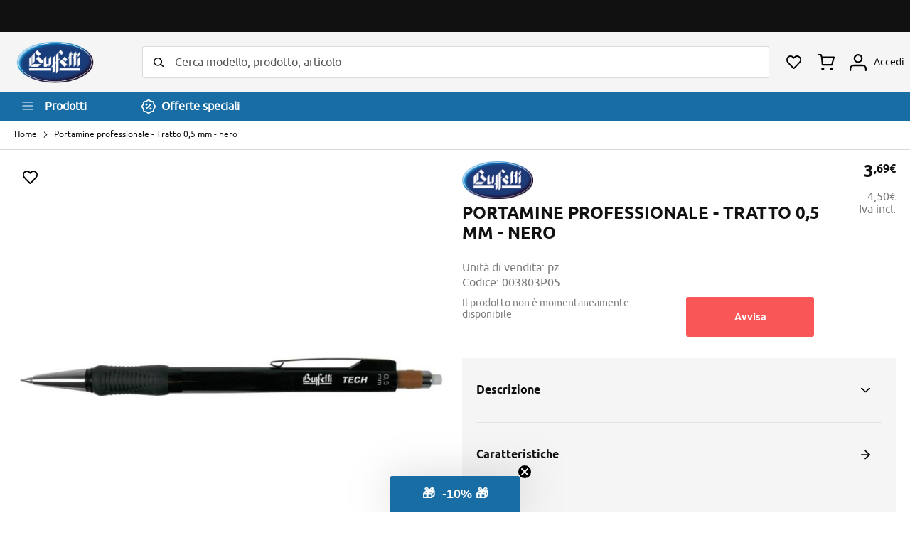

--- FILE ---
content_type: text/html; charset=UTF-8
request_url: https://buffetti.it/portamine-professionale-tratto-0-5-mm-nero.html
body_size: 24894
content:
<!doctype html>
<html lang="it">
    <head prefix="og: http://ogp.me/ns# fb: http://ogp.me/ns/fb# product: http://ogp.me/ns/product#">
        <script>
    var LOCALE = 'it\u002DIT';
    var BASE_URL = 'https\u003A\u002F\u002Fbuffetti.it\u002F';
    var require = {
        'baseUrl': 'https\u003A\u002F\u002Fbuffetti.it\u002Fstatic\u002Fversion1753712671\u002Ffrontend\u002FBuffetti\u002Fbuffetti_update\u002Fit_IT'
    };</script>        <meta charset="utf-8"/>
<meta name="title" content="Portamine professionale - Tratto 0,5 mm - nero"/>
<meta name="description" content="Portamine professionale - Tratto 0,5 mm - nero"/>
<meta name="robots" content="INDEX,FOLLOW"/>
<meta name="viewport" content="width=device-width, initial-scale=1"/>
<meta name="format-detection" content="telephone=no"/>
<title>Portamine professionale - Tratto 0,5 mm - nero</title>
<link  rel="stylesheet" type="text/css"  media="all" href="https://buffetti.it/static/version1753712671/frontend/Buffetti/buffetti_update/it_IT/mage/calendar.css" />
<link  rel="stylesheet" type="text/css"  media="all" href="https://buffetti.it/static/version1753712671/frontend/Buffetti/buffetti_update/it_IT/css/styles-m.css" />
<link  rel="stylesheet" type="text/css"  media="all" href="https://buffetti.it/static/version1753712671/frontend/Buffetti/buffetti_update/it_IT/css/videojs/video-js.css" />
<link  rel="stylesheet" type="text/css"  media="all" href="https://buffetti.it/static/version1753712671/frontend/Buffetti/buffetti_update/it_IT/Amasty_Base/vendor/slick/amslick.min.css" />
<link  rel="stylesheet" type="text/css"  media="all" href="https://buffetti.it/static/version1753712671/frontend/Buffetti/buffetti_update/it_IT/Amasty_Label/vendor/tooltipster/css/tooltipster.min.css" />
<link  rel="stylesheet" type="text/css"  media="all" href="https://buffetti.it/static/version1753712671/frontend/Buffetti/buffetti_update/it_IT/Amasty_ShopbyBase/css/swiper.min.css" />
<link  rel="stylesheet" type="text/css"  media="all" href="https://buffetti.it/static/version1753712671/frontend/Buffetti/buffetti_update/it_IT/Amasty_Storelocator/vendor/chosen/chosen.min.css" />
<link  rel="stylesheet" type="text/css"  media="all" href="https://buffetti.it/static/version1753712671/frontend/Buffetti/buffetti_update/it_IT/Clerk_Clerk/css/powerstep.css" />
<link  rel="stylesheet" type="text/css"  media="all" href="https://buffetti.it/static/version1753712671/frontend/Buffetti/buffetti_update/it_IT/Buffetti_FloatingLabels/css/source/floating_labels.css" />
<link  rel="stylesheet" type="text/css"  media="all" href="https://buffetti.it/static/version1753712671/frontend/Buffetti/buffetti_update/it_IT/IPlusService_XPay/css/nexi-xpay.css" />
<link  rel="stylesheet" type="text/css"  media="all" href="https://buffetti.it/static/version1753712671/frontend/Buffetti/buffetti_update/it_IT/mage/gallery/gallery.css" />
<link  rel="stylesheet" type="text/css"  media="all" href="https://buffetti.it/static/version1753712671/frontend/Buffetti/buffetti_update/it_IT/Buffetti_ExtDetails/css/social.css" />
<link  rel="stylesheet" type="text/css"  media="all" href="https://buffetti.it/static/version1753712671/frontend/Buffetti/buffetti_update/it_IT/Nwdthemes_Revslider/public/assets/css/rs6.min.css" />
<link  rel="stylesheet" type="text/css"  media="screen and (min-width: 768px)" href="https://buffetti.it/static/version1753712671/frontend/Buffetti/buffetti_update/it_IT/css/styles-l.css" />
<link  rel="stylesheet" type="text/css"  media="print" href="https://buffetti.it/static/version1753712671/frontend/Buffetti/buffetti_update/it_IT/css/print.css" />
<script  type="text/javascript"  src="https://buffetti.it/static/version1753712671/frontend/Buffetti/buffetti_update/it_IT/requirejs/require.js"></script>
<script  type="text/javascript"  src="https://buffetti.it/static/version1753712671/frontend/Buffetti/buffetti_update/it_IT/mage/requirejs/mixins.js"></script>
<script  type="text/javascript"  src="https://buffetti.it/static/version1753712671/frontend/Buffetti/buffetti_update/it_IT/requirejs-config.js"></script>
<script  type="text/javascript"  src="https://buffetti.it/static/version1753712671/frontend/Buffetti/buffetti_update/it_IT/js/buffetti_evo.js"></script>
<script  type="text/javascript"  src="https://buffetti.it/static/version1753712671/frontend/Buffetti/buffetti_update/it_IT/js/menu_update.js"></script>
<script  type="text/javascript"  src="https://buffetti.it/static/version1753712671/frontend/Buffetti/buffetti_update/it_IT/IPlusService_XPay/js/pagodil-sticker.min.js"></script>
<link rel="preload" as="font" crossorigin="anonymous" href="https://buffetti.it/static/version1753712671/frontend/Buffetti/buffetti_update/it_IT/fonts/opensans/light/opensans-300.woff2" />
<link rel="preload" as="font" crossorigin="anonymous" href="https://buffetti.it/static/version1753712671/frontend/Buffetti/buffetti_update/it_IT/fonts/opensans/regular/opensans-400.woff2" />
<link rel="preload" as="font" crossorigin="anonymous" href="https://buffetti.it/static/version1753712671/frontend/Buffetti/buffetti_update/it_IT/fonts/opensans/semibold/opensans-600.woff2" />
<link rel="preload" as="font" crossorigin="anonymous" href="https://buffetti.it/static/version1753712671/frontend/Buffetti/buffetti_update/it_IT/fonts/opensans/bold/opensans-700.woff2" />
<link rel="preload" as="font" crossorigin="anonymous" href="https://buffetti.it/static/version1753712671/frontend/Buffetti/buffetti_update/it_IT/fonts/Luma-Icons.woff2" />
<link rel="preload" as="font" crossorigin="anonymous" href="https://buffetti.it/static/version1753712671/frontend/Buffetti/buffetti_update/it_IT/fonts/ubuntu/ubuntu-regular-webfont.woff2" />
<link  rel="canonical" href="https://buffetti.it/portamine-professionale-tratto-0-5-mm-nero.html" />
<link  rel="icon" type="image/x-icon" href="https://buffetti.it/media/favicon/default/favicon_buffetti.png" />
<link  rel="shortcut icon" type="image/x-icon" href="https://buffetti.it/media/favicon/default/favicon_buffetti.png" />
<meta name="google-site-verification" content="UuX-l0HHUGyS1iU69ubkXo-qdydT2FNY9e7fOea1F7U" />
<script type="text/javascript" src="https://contattaim01.buffetti.it/webchat/ec.js" defer></script>
<style>#ellyChatFade {display:none}</style>
            <script>
        window.dataLayer = window.dataLayer || [];
    </script>
            <!-- Google Tag Manager -->
<script>(function(w,d,s,l,i){w[l]=w[l]||[];w[l].push({'gtm.start':
new Date().getTime(),event:'gtm.js'});var f=d.getElementsByTagName(s)[0],
j=d.createElement(s),dl=l!='dataLayer'?'&l='+l:'';j.async=true;j.src=
'https://www.googletagmanager.com/gtm.js?id='+i+dl;f.parentNode.insertBefore(j,f);
})(window,document,'script','dataLayer','GTM-KP9NKKX');</script>
<!-- End Google Tag Manager -->    <!-- BEGIN GOOGLE ANALYTICS CODE -->
<script type="text/x-magento-init">
{
    "*": {
        "Magento_GoogleAnalytics/js/google-analytics": {
            "isCookieRestrictionModeEnabled": 0,
            "currentWebsite": 1,
            "cookieName": "user_allowed_save_cookie",
            "ordersTrackingData": [],
            "pageTrackingData": {"optPageUrl":"","isAnonymizedIpActive":true,"accountId":"UA-15867504-11"}        }
    }
}
</script>
<!-- END GOOGLE ANALYTICS CODE -->
    <script type="text/x-magento-init">
        {
            "*": {
                "Magento_PageCache/js/form-key-provider": {
                    "isPaginationCacheEnabled":
                        0                }
            }
        }
    </script>
<script type="text/x-magento-init">
{
    "body": {
        "magepow/ajaxcompare" : {
            "popupTTL"       : "10",
            "showLoader"     : "0"        
        }
    }
}
</script>
<meta property="og:type" content="product" />
<meta property="og:title"
      content="Portamine&#x20;professionale&#x20;-&#x20;Tratto&#x20;0,5&#x20;mm&#x20;-&#x20;nero" />
<meta property="og:image"
      content="https://buffetti.it/media/catalog/product/cache/fc44c50f62ce2dbc56c42d88fca4c7a6/1/1/111991_003803P05_16152.jpg" />
<meta property="og:description"
      content="" />
<meta property="og:url" content="https://buffetti.it/portamine-professionale-tratto-0-5-mm-nero.html" />
    <meta property="product:price:amount" content="4.501801"/>
    <meta property="product:price:currency"
      content="EUR"/>
<meta name="generator" content="Powered by Slider Revolution 6.5.3.3 - responsive, Mobile-Friendly Slider Plugin with comfortable drag and drop interface." />
<script type="text/javascript">define("setREVStartSize",function(){return function(t){window.RSIW=void 0===window.RSIW?window.innerWidth:window.RSIW,window.RSIH=void 0===window.RSIH?window.innerHeight:window.RSIH;try{var h=0===(h=document.getElementById(t.c).parentNode.offsetWidth)||isNaN(h)?window.RSIW:h;if(t.tabw=void 0===t.tabw?0:parseInt(t.tabw),t.thumbw=void 0===t.thumbw?0:parseInt(t.thumbw),t.tabh=void 0===t.tabh?0:parseInt(t.tabh),t.thumbh=void 0===t.thumbh?0:parseInt(t.thumbh),t.tabhide=void 0===t.tabhide?0:parseInt(t.tabhide),t.thumbhide=void 0===t.thumbhide?0:parseInt(t.thumbhide),t.mh=void 0===t.mh||""==t.mh||"auto"===t.mh?0:parseInt(t.mh,0),"fullscreen"===t.layout||"fullscreen"===t.l)w=Math.max(t.mh,window.RSIH);else{for(var e in t.gw=Array.isArray(t.gw)?t.gw:[t.gw],t.rl)void 0!==t.gw[e]&&0!==t.gw[e]||(t.gw[e]=t.gw[e-1]);for(var e in t.gh=void 0===t.el||""===t.el||Array.isArray(t.el)&&0==t.el.length?t.gh:t.el,t.gh=Array.isArray(t.gh)?t.gh:[t.gh],t.rl)void 0!==t.gh[e]&&0!==t.gh[e]||(t.gh[e]=t.gh[e-1]);var i,n=new Array(t.rl.length),r=0;for(e in t.tabw=t.tabhide>=h?0:t.tabw,t.thumbw=t.thumbhide>=h?0:t.thumbw,t.tabh=t.tabhide>=h?0:t.tabh,t.thumbh=t.thumbhide>=h?0:t.thumbh,t.rl)n[e]=t.rl[e]<window.RSIW?0:t.rl[e];for(e in i=n[0],n)i>n[e]&&0<n[e]&&(i=n[e],r=e);var h=h>t.gw[r]+t.tabw+t.thumbw?1:(h-(t.tabw+t.thumbw))/t.gw[r],w=t.gh[r]*h+(t.tabh+t.thumbh)}void 0===window.rs_init_css&&(window.rs_init_css=document.head.appendChild(document.createElement("style"))),document.getElementById(t.c).height=w+"px",window.rs_init_css.innerHTML+="#"+t.c+"_wrapper { height: "+w+"px }"}catch(t){console.log("Failure at Presize of Slider:"+t)}}});</script>
    </head>
    <body data-container="body"
          data-mage-init='{"loaderAjax": {}, "loader": { "icon": "https://buffetti.it/static/version1753712671/frontend/Buffetti/buffetti_update/it_IT/images/loader-2.gif"}}'
        id="html-body" class="catalog-product-view product-portamine-professionale-tratto-0-5-mm-nero page-layout-1column">
            <!-- Google Tag Manager (noscript) -->
<noscript><iframe src="https://www.googletagmanager.com/ns.html?id=GTM-KP9NKKX"
height="0" width="0" style="display:none;visibility:hidden"></iframe></noscript>
<!-- End Google Tag Manager (noscript) -->
<script type="text/x-magento-init">
    {
        "*": {
            "Magento_PageBuilder/js/widget-initializer": {
                "config": {"[data-content-type=\"slider\"][data-appearance=\"default\"]":{"Magento_PageBuilder\/js\/content-type\/slider\/appearance\/default\/widget":false},"[data-content-type=\"map\"]":{"Magento_PageBuilder\/js\/content-type\/map\/appearance\/default\/widget":false},"[data-content-type=\"row\"]":{"Magento_PageBuilder\/js\/content-type\/row\/appearance\/default\/widget":false},"[data-content-type=\"tabs\"]":{"Magento_PageBuilder\/js\/content-type\/tabs\/appearance\/default\/widget":false},"[data-content-type=\"slide\"]":{"Magento_PageBuilder\/js\/content-type\/slide\/appearance\/default\/widget":{"buttonSelector":".pagebuilder-slide-button","showOverlay":"hover","dataRole":"slide"}},"[data-content-type=\"banner\"]":{"Magento_PageBuilder\/js\/content-type\/banner\/appearance\/default\/widget":{"buttonSelector":".pagebuilder-banner-button","showOverlay":"hover","dataRole":"banner"}},"[data-content-type=\"buttons\"]":{"Magento_PageBuilder\/js\/content-type\/buttons\/appearance\/inline\/widget":false},"[data-content-type=\"products\"][data-appearance=\"carousel\"]":{"Magento_PageBuilder\/js\/content-type\/products\/appearance\/carousel\/widget":false}},
                "breakpoints": {"desktop":{"label":"Desktop","stage":true,"default":true,"class":"desktop-switcher","icon":"Magento_PageBuilder::css\/images\/switcher\/switcher-desktop.svg","conditions":{"min-width":"1024px"},"options":{"products":{"default":{"slidesToShow":"5"}}}},"tablet":{"conditions":{"max-width":"1024px","min-width":"768px"},"options":{"products":{"default":{"slidesToShow":"4"},"continuous":{"slidesToShow":"3"}}}},"mobile":{"label":"Mobile","stage":true,"class":"mobile-switcher","icon":"Magento_PageBuilder::css\/images\/switcher\/switcher-mobile.svg","media":"only screen and (max-width: 768px)","conditions":{"max-width":"768px","min-width":"640px"},"options":{"products":{"default":{"slidesToShow":"3"}}}},"mobile-small":{"conditions":{"max-width":"640px"},"options":{"products":{"default":{"slidesToShow":"2"},"continuous":{"slidesToShow":"1"}}}}}            }
        }
    }
</script>

<div class="cookie-status-message" id="cookie-status">
    The store will not work correctly when cookies are disabled.</div>
<script type="text&#x2F;javascript">document.querySelector("#cookie-status").style.display = "none";</script>
<script type="text/x-magento-init">
    {
        "*": {
            "cookieStatus": {}
        }
    }
</script>

<script type="text/x-magento-init">
    {
        "*": {
            "mage/cookies": {
                "expires": null,
                "path": "\u002F",
                "domain": ".buffetti.it",
                "secure": true,
                "lifetime": "3600"
            }
        }
    }
</script>
    <noscript>
        <div class="message global noscript">
            <div class="content">
                <p>
                    <strong>I JavaScript sembrano essere disabilitati nel tuo browser.</strong>
                    <span>
                        Per una migliore esperienza sul nostro sito, assicurati di attivare i javascript nel tuo browser.                    </span>
                </p>
            </div>
        </div>
    </noscript>

<script>
    window.cookiesConfig = window.cookiesConfig || {};
    window.cookiesConfig.secure = true;
</script><script>    require.config({
        map: {
            '*': {
                wysiwygAdapter: 'mage/adminhtml/wysiwyg/tiny_mce/tinymce5Adapter'
            }
        }
    });</script><script>
    require.config({
        paths: {
            googleMaps: 'https\u003A\u002F\u002Fmaps.googleapis.com\u002Fmaps\u002Fapi\u002Fjs\u003Fv\u003D3\u0026key\u003D'
        },
        config: {
            'Magento_PageBuilder/js/utils/map': {
                style: ''
            },
            'Magento_PageBuilder/js/content-type/map/preview': {
                apiKey: '',
                apiKeyErrorMessage: 'You\u0020must\u0020provide\u0020a\u0020valid\u0020\u003Ca\u0020href\u003D\u0027https\u003A\u002F\u002Fbuffetti.it\u002Fadminhtml\u002Fsystem_config\u002Fedit\u002Fsection\u002Fcms\u002F\u0023cms_pagebuilder\u0027\u0020target\u003D\u0027_blank\u0027\u003EGoogle\u0020Maps\u0020API\u0020key\u003C\u002Fa\u003E\u0020to\u0020use\u0020a\u0020map.'
            },
            'Magento_PageBuilder/js/form/element/map': {
                apiKey: '',
                apiKeyErrorMessage: 'You\u0020must\u0020provide\u0020a\u0020valid\u0020\u003Ca\u0020href\u003D\u0027https\u003A\u002F\u002Fbuffetti.it\u002Fadminhtml\u002Fsystem_config\u002Fedit\u002Fsection\u002Fcms\u002F\u0023cms_pagebuilder\u0027\u0020target\u003D\u0027_blank\u0027\u003EGoogle\u0020Maps\u0020API\u0020key\u003C\u002Fa\u003E\u0020to\u0020use\u0020a\u0020map.'
            },
        }
    });
</script>

<script>
    require.config({
        shim: {
            'Magento_PageBuilder/js/utils/map': {
                deps: ['googleMaps']
            }
        }
    });
</script>


<div class="page-wrapper"><div class="top-bar"> <div id="topbar-message-slider" class="topbar-message-slider"></div>
<script>
    require([
        'jquery',
        'slick'
    ], function ($) {
        $(document).ready(function () {
            $(".topbar-message-slider").slick({
                infinite: true,
                slidesToShow: 1,
                slidesToScroll: 1,
                arrows: false,
                autoplay: true,
                autoplaySpeed: 6000
            })
        })
    });
</script>
</div><header class="page-header"><div class="header content"><div class="header-left"><a
    class="logo"
    href="https://buffetti.it/"
    title="Buffetti&#x20;Shop&#x3A;&#x20;Forniture&#x20;Ufficio,&#x20;Cartucce&#x20;e&#x20;Toner,&#x20;Arredo&#x20;e&#x20;Cancelleria"
    aria-label="store logo">
    <img src="https://buffetti.it/static/version1753712671/frontend/Buffetti/buffetti_update/it_IT/images/logo.png"
         title="Buffetti&#x20;Shop&#x3A;&#x20;Forniture&#x20;Ufficio,&#x20;Cartucce&#x20;e&#x20;Toner,&#x20;Arredo&#x20;e&#x20;Cancelleria"
         alt="Buffetti&#x20;Shop&#x3A;&#x20;Forniture&#x20;Ufficio,&#x20;Cartucce&#x20;e&#x20;Toner,&#x20;Arredo&#x20;e&#x20;Cancelleria"
            width="68"            height="83"    />
</a>
</div><div class="header-center"><div class="block block-search">
    <div class="block block-title"><strong>Cerca</strong></div>
    <div class="block block-content">
        <form class="form minisearch" id="search_mini_form"
              action="https://buffetti.it/catalogsearch/result/" method="get">
                        <div class="field search">
                <label class="label" for="search" data-role="minisearch-label">
                    <span>Cerca</span>
                </label>
                <div class="control">
                    <input id="search"
                           data-mage-init='{
                            "quickSearch": {
                                "formSelector": "#search_mini_form",
                                "url": "https://buffetti.it/consumabili/ajax/suggest/",
                                "destinationSelector": "#search_autocomplete",
                                "minSearchLength": "3"
                            }
                        }'
                           type="text"
                           name="q"
                           value=""
                           placeholder="Cerca&#x20;modello,&#x20;prodotto,&#x20;articolo"
                           class="input-text"
                           maxlength="128"
                           role="combobox"
                           aria-haspopup="false"
                           aria-autocomplete="both"
                           autocomplete="off"
                           aria-expanded="false"/>
                    <div id="search_autocomplete" class="search-autocomplete"></div>
                    <div class="nested">
    <a class="action advanced" href="https://buffetti.it/catalogsearch/advanced/" data-action="advanced-search">
        Ricerca avanzata    </a>
</div>
                </div>
            </div>
            <div class="actions">
                <button type="submit"
                        title="Cerca"
                        class="action search"
                        aria-label="Search"
                >
                    <span>Cerca</span>
                </button>
            </div>
        </form>
    </div>
</div>
</div><div class="header-right"><ul class="header links"><li class="link wishlist trigger-account-wishlist" data-bind="scope: 'wishlist'">
    <a href="#"><span class="link-label">I miei preferiti</span>
        <!-- ko if: wishlist().counter -->
        <span data-bind="text: wishlist().items.length" class="counter qty"></span>
        <!-- /ko -->
    </a>
</li>
<script type="text/x-magento-init">
    {
        "*": {
            "Magento_Ui/js/core/app": {
                "components": {
                    "wishlist": {
                        "component": "Magento_Wishlist/js/view/wishlist"
                    }
                }
            }
        }
    }

</script>
</ul>
<div data-block="minicart" class="minicart-wrapper">
    <a class="action showcart" href="https://buffetti.it/checkout/cart/"
       data-bind="scope: 'minicart_content'">
        <span class="text">Carrello</span>
        <span class="counter qty empty"
              data-bind="css: { empty: !!getCartParam('summary_count') == false && !isLoading() },
               blockLoader: isLoading">
            <span class="counter-number">
                <!-- ko if: getCartParam('summary_count') -->
                <!-- ko text: getCartParam('summary_count').toLocaleString(window.LOCALE) --><!-- /ko -->
                <!-- /ko -->
            </span>
            <span class="counter-label">
            <!-- ko if: getCartParam('summary_count') -->
                <!-- ko text: getCartParam('summary_count').toLocaleString(window.LOCALE) --><!-- /ko -->
                <!-- ko i18n: 'items' --><!-- /ko -->
            <!-- /ko -->
            </span>
        </span>
    </a>
                    <script>            require(['jquery'], function ($) {
                $('a.action.showcart').on('click', function() {
                    $(document.body).trigger('processStart');
                });
            });</script>        <script>window.checkout = {"shoppingCartUrl":"https:\/\/buffetti.it\/checkout\/cart\/","checkoutUrl":"https:\/\/buffetti.it\/checkout\/","updateItemQtyUrl":"https:\/\/buffetti.it\/checkout\/sidebar\/updateItemQty\/","removeItemUrl":"https:\/\/buffetti.it\/checkout\/sidebar\/removeItem\/","imageTemplate":"Magento_Catalog\/product\/image_with_borders","baseUrl":"https:\/\/buffetti.it\/","minicartMaxItemsVisible":2,"websiteId":"1","maxItemsToDisplay":20,"storeId":"1","storeGroupId":"1","customerLoginUrl":"https:\/\/buffetti.it\/customer\/account\/login\/referer\/aHR0cHM6Ly9idWZmZXR0aS5pdC9wb3J0YW1pbmUtcHJvZmVzc2lvbmFsZS10cmF0dG8tMC01LW1tLW5lcm8uaHRtbA~~\/","isRedirectRequired":false,"autocomplete":"off","captcha":{"user_login":{"isCaseSensitive":false,"imageHeight":50,"imageSrc":"","refreshUrl":"https:\/\/buffetti.it\/captcha\/refresh\/","isRequired":false,"timestamp":1768607854}}}</script>    <script type="text/x-magento-init">
    {
        "[data-block='minicart']": {
            "Magento_Ui/js/core/app": {"components":{"minicart_content":{"children":{"subtotal.container":{"children":{"subtotal":{"children":{"subtotal.totals":{"config":{"display_cart_subtotal_incl_tax":0,"display_cart_subtotal_excl_tax":1,"template":"Magento_Tax\/checkout\/minicart\/subtotal\/totals"},"children":{"subtotal.totals.msrp":{"component":"Magento_Msrp\/js\/view\/checkout\/minicart\/subtotal\/totals","config":{"displayArea":"minicart-subtotal-hidden","template":"Magento_Msrp\/checkout\/minicart\/subtotal\/totals"}}},"component":"Magento_Tax\/js\/view\/checkout\/minicart\/subtotal\/totals"}},"component":"uiComponent","config":{"template":"Magento_Checkout\/minicart\/subtotal"}}},"component":"uiComponent","config":{"displayArea":"subtotalContainer"}},"item.renderer":{"component":"Magento_Checkout\/js\/view\/cart-item-renderer","config":{"displayArea":"defaultRenderer","template":"Magento_Checkout\/minicart\/item\/default"},"children":{"item.image":{"component":"Magento_Catalog\/js\/view\/image","config":{"template":"Magento_Catalog\/product\/image","displayArea":"itemImage"}},"checkout.cart.item.price.sidebar":{"component":"uiComponent","config":{"template":"Magento_Checkout\/minicart\/item\/price","displayArea":"priceSidebar"}}}},"extra_info":{"component":"uiComponent","config":{"displayArea":"extraInfo"}},"promotion":{"component":"uiComponent","config":{"displayArea":"promotion"}}},"config":{"itemRenderer":{"default":"defaultRenderer","simple":"defaultRenderer","virtual":"defaultRenderer"},"template":"Magento_Checkout\/minicart\/content"},"component":"Magento_Checkout\/js\/view\/minicart"}},"types":[]}        },
        "*": {
            "Magento_Ui/js/block-loader": "https\u003A\u002F\u002Fbuffetti.it\u002Fstatic\u002Fversion1753712671\u002Ffrontend\u002FBuffetti\u002Fbuffetti_update\u002Fit_IT\u002Fimages\u002Floader\u002D1.gif"
        }
    }
    </script>
</div>
<ul class="custom-links"><li class="link account"><a href="#" class="trigger-login"><span class="link-label">
            Accedi</span>
       
</a></li>
<li class="link coupon"><a href="#" class="trigger-account-coupon"><span class="link-label">Coupon</span></a></li>

</ul>    <div class="login-container"><div class="block block-customer-login">
        <div class="block-title" id="block-customer-login-heading-container" style="display: none;">
        <strong id="block-customer-login-heading"></strong>
    </div>
    <div class="block-content" aria-labelledby="block-customer-login-heading">
        <form class="form form-login"
              action="https://buffetti.it/customer/account/loginPost/"
              method="post"
              id="login-form"
              data-mage-init='{"validation":{}}'>
            <input type="hidden" name="uenc" value="" id="login-uenc"/>
            <input name="form_key" type="hidden" value="gfO21Xt3kgnMgcur" />            <fieldset class="fieldset login" data-hasrequired="* Campi obbligatori">
                <div class="field with-icon email required">
                    <label class="label" for="email"><span>Email</span></label>
                    <div class="control">
                        <input name="login[username]" value=""
                             autocomplete="off"                               id="email" type="email" class="input-text"
                               title="Email"
                               data-mage-init='{"mage/trim-input":{}}'
                               data-validate="{required:true, 'validate-email':true}">
                    </div>
                </div>
                <div class="field with-icon password required">
                    <label for="pass" class="label"><span>Password</span></label>
                    <div class="control">
                        <input name="login[password]" type="password"
                             autocomplete="off"                               class="input-text" id="pass"
                               title="Password"
                               data-validate="{required:true}">
                    </div>
                </div>
                                <div class="actions-toolbar">
                    <div class="primary"><button type="submit" class="action login primary" name="send" id="send2"><span>Accedi</span></button></div>
                    <div class="secondary"><a class="action remind" href="https://buffetti.it/customer/account/forgotpassword/"><span>Hai dimenticato la password?</span></a></div>
                </div>
            </fieldset>
        </form>
    </div>
    <script type="text/x-magento-init">
        {
            "*": {
                "Magento_Customer/js/block-submit-on-send": {
                    "formId": "login-form"
                }
            }
        }
    </script>
</div>
<div class="block block-new-customer">
        <span id="block-new-customer-heading" role="heading" aria-level="2">Sei un nuovo cliente?</span><a href="https://buffetti.it/customer/account/create/" class="action create primary"><span>Crea un Account</span></a>
</div>
</div><script type="text/javascript">
    require([
        "jquery",
        "Magento_Ui/js/modal/modal",
        "mage/url"
    ],function($, modal, urlBuilder) {

        let loginOptions = {
            type: 'slide',
            modalClass: 'buffetti-login',
            buttons: []
        };
        let accountOptions = {
            type: 'slide',
            modalClass: 'buffetti-my-account',
            buttons: []
        }

        let loginContainer = $('.login-container');
        let accountContainer = $('.my-account-container');

        if (loginContainer.length > 0) {
            modal(loginOptions, loginContainer);
            $(".trigger-login").click(function() {
                $('.login-container').modal('openModal');
            });
            $(".trigger-account-coupon").click(function() {
                $('.login-container').modal('openModal');
            });
            $(".trigger-account-wishlist").click(function() {
                $('.login-container').modal('openModal');
            });
        }
        if (accountContainer.length > 0) {
            modal(accountOptions, accountContainer);
            $(".trigger-login").click(function() {
                $('.my-account-container').modal('openModal');
            });
            $(".trigger-account-coupon").click(function() {
                let redirectCouponUrl = urlBuilder.build('coupon/listing');
                window.location.href = redirectCouponUrl;
            });
            $(".trigger-account-wishlist").click(function() {
                let redirectWishlistUrl = urlBuilder.build('wishlist');
                window.location.href = redirectWishlistUrl;
            });
        }
    });
</script>
</div></div><div class="header-bar"><div class="header-bar-content"><div class="toggle-nav-container">
    <span data-action="toggle-nav" class="action nav-toggle"><span>Toggle Nav</span></span>
    <span class="text">Prodotti</span>
</div><a href="https://buffetti.it/offerte-speciali.html/" class="special-offers-link"><span>Offerte speciali</span></a></div></div><script type="application/javascript" async
 src="https://static.klaviyo.com/onsite/js/klaviyo.js?company_id=XsSJjY"></script>

    <script type="text/x-magento-init">
        {
            "*": {
                "KlaviyoCustomerData": {}
            }
        }
    </script>
</header>    <div class="sections nav-sections">
                <div class="section-items nav-sections-items"
             data-mage-init='{"tabs":{"openedState":"active"}}'>
                            
                <div class="mobile-menu-header">
                    <div class="mobile-header-logo">
    <div class="logo"></div>
    <span class="action-close"></span>
</div>
<div class="mobile-header-search">
    <div class="block block-mobile-search">
    <div class="block block-content">
        <form class="form mobile-search" id="search_mobile_form"
              action="https://buffetti.it/catalogsearch/result/" method="get">
            <div class="field mobile-search">
                <div class="control">
                    <input id="mobile_search"
                                                    data-mage-init='{"quickSearch":{
                                    "formSelector":"#search_mobile_form",
                                    "url":"https://buffetti.it/consumabili/ajax/suggest/",
                                    "destinationSelector":"#mobile_search_autocomplete",
                                    "minSearchLength":"3"}
                               }'
                                                   type="text"
                           name="q"
                           value=""
                           placeholder="Cerca&#x20;modello,&#x20;prodotto,&#x20;articolo"
                           class="input-text"
                           maxlength="128"
                           role="combobox"
                           aria-haspopup="false"
                           aria-autocomplete="both"
                           autocomplete="off"
                           aria-expanded="false"/>
                    <div id="mobile_search_autocomplete" class="search-autocomplete"></div>
                                    </div>
                <div class="actions">
                    <button type="submit"
                            title="Cerca"
                            class="action search"
                            aria-label="Search"
                    >
                        <span>Cerca</span>
                    </button>
                </div>
            </div>
        </form>
    </div>
</div>
</div>
<div class="mobile-header-toolbar">
    <div class="link wishlist" data-bind="scope: 'wishlist'">
        <a class="action wishlitshow"  href="/wishlist/">
            <span class="link-label">Preferito</span>
            <!-- ko if: wishlist().counter -->
            <span data-bind="text: wishlist().items.length" class="counter qty"></span>
            <!-- /ko -->
        </a>
    </div>
    <div class="link minicart-wrapper">
        <a class="action showcart" href="/checkout/cart/" data-bind="scope: 'minicart_content'">
            <span class="text">Carrello</span>
            <span class="counter qty empty" data-bind="css: { empty: !!getCartParam('summary_count') == false &amp;&amp; !isLoading() },
                   blockLoader: isLoading">
                <span class="counter-number"><!-- ko text: getCartParam('summary_count') --><!-- /ko --></span>
                <span class="counter-label">
                <!-- ko if: getCartParam('summary_count') --><!-- /ko -->
                </span>
            </span>
        </a>
    </div>
    <div class="link account">
        <a href="#" class="trigger-login">
            <span class="link-label">Profilo</span>
        </a>
    </div>
    <div class="link coupon">
        <a href="#">
            <span class="link-label">Coupon</span>
        </a>
    </div>
</div>


<script>
/* CLOSING MENU ACTION */

require([
    'jquery'], function ($) {

    $(document).ready(function () {
        $('.action-close').click(function () {
            $('html').hasClass("nav-before-open nav-open");
            $('html').removeClass("nav-before-open nav-open");

        });
    });

});

</script>
                </div>

                <div class="section-item-content nav-sections-item-content"
                     id="store.menu"
                     data-role="content">
                    <div class="action-close-wrapper">
    <span class="action-close"></span>
</div>
<nav class="navigation" data-action="navigation">
    <ul data-mage-init='{"menu":{"responsive":false, "expanded":true, "position":{"my":"left top","at":"left bottom"}}}'>
        <li class="nav-level category-item ui-menu-item " data-modal-id="54649" data-level-id="2" data-cat-url="https://buffetti.it/software" ><a href="https://buffetti.it/software"><span>Software</span></a><li class="level0 nav-1 category-item first level-top parent ui-menu-item " data-modal-id="57688" data-level-id="0" role="presentation"><a href="#" class="level-top ui-corner-all" id="ui-id-3" tabindex="-1" role="menuitem"><span>Servizi digitali</span></a><li class="level0 nav-2 category-item first level-top parent ui-menu-item " data-modal-id="56321" data-level-id="0" role="presentation"><a href="#" class="level-top ui-corner-all" id="ui-id-4" tabindex="-1" role="menuitem"><span>Prodotti per l'ufficio</span></a><li class="level0 nav-3 category-item first level-top parent ui-menu-item " data-modal-id="57231" data-level-id="0" role="presentation"><a href="#" class="level-top ui-corner-all" id="ui-id-5" tabindex="-1" role="menuitem"><span>Prodotti per la scuola</span></a><li class="nav-level category-item ui-menu-item " data-modal-id="34562" data-level-id="2" data-cat-url="https://buffetti.it/toner-e-cartucce.html" ><a href="https://buffetti.it/toner-e-cartucce.html"><span>Toner e cartucce</span></a><li class="level0 nav-4 category-item first level-top parent ui-menu-item " data-modal-id="54930" data-level-id="0" role="presentation"><a href="#" class="level-top ui-corner-all" id="ui-id-7" tabindex="-1" role="menuitem"><span>Sedie e arredo ufficio</span></a><li class="level0 nav-5 category-item first level-top parent ui-menu-item " data-modal-id="57345" data-level-id="0" role="presentation"><a href="#" class="level-top ui-corner-all" id="ui-id-8" tabindex="-1" role="menuitem"><span>Offerte speciali</span></a>    </ul>
</nav>
                </div>
                    </div>
    </div>
<div class="breadcrumbs"></div>
<script type="text/x-magento-init">
    {
        ".breadcrumbs": {
            "breadcrumbs": {"categoryUrlSuffix":".html","useCategoryPathInUrl":0,"product":"Portamine professionale - Tratto 0,5 mm - nero"}        }
    }
</script>
<main id="maincontent" class="page-main"><a id="contentarea" tabindex="-1"></a>
<div class="page messages"><div data-placeholder="messages"></div>
<div data-bind="scope: 'messages'">
    <!-- ko if: cookieMessages && cookieMessages.length > 0 -->
    <div aria-atomic="true" role="alert" data-bind="foreach: { data: cookieMessages, as: 'message' }" class="messages">
        <div data-bind="attr: {
            class: 'message-' + message.type + ' ' + message.type + ' message',
            'data-ui-id': 'message-' + message.type
        }">
            <div data-bind="html: $parent.prepareMessageForHtml(message.text)"></div>
        </div>
    </div>
    <!-- /ko -->

    <!-- ko if: messages().messages && messages().messages.length > 0 -->
    <div aria-atomic="true" role="alert" class="messages" data-bind="foreach: {
        data: messages().messages, as: 'message'
    }">
        <div data-bind="attr: {
            class: 'message-' + message.type + ' ' + message.type + ' message',
            'data-ui-id': 'message-' + message.type
        }">
            <div data-bind="html: $parent.prepareMessageForHtml(message.text)"></div>
        </div>
    </div>
    <!-- /ko -->
</div>
<script type="text/x-magento-init">
    {
        "*": {
            "Magento_Ui/js/core/app": {
                "components": {
                        "messages": {
                            "component": "Magento_Theme/js/view/messages"
                        }
                    }
                }
            }
    }
</script>
</div><div class="columns"><div class="column main"><form data-product-sku="003803P05"
      action="https://buffetti.it/checkout/cart/add/uenc/aHR0cHM6Ly9idWZmZXR0aS5pdC9wb3J0YW1pbmUtcHJvZmVzc2lvbmFsZS10cmF0dG8tMC01LW1tLW5lcm8uaHRtbA~~/product/16152/" method="post"
      id="product_addtocart_form">
    <div class="media-product-info-container"><div class="product media">    <a href="#"
       class="action towishlist"
       data-post='{"action":"https:\/\/buffetti.it\/wishlist\/index\/add\/","data":{"product":16152,"uenc":"aHR0cHM6Ly9idWZmZXR0aS5pdC9wb3J0YW1pbmUtcHJvZmVzc2lvbmFsZS10cmF0dG8tMC01LW1tLW5lcm8uaHRtbA~~"}}'
       data-action="add-to-wishlist"><span>Aggiungi alla lista desideri</span></a>
<script type="text/x-magento-init">
    {
        "body": {
            "addToWishlist": {"productType":"simple","amgiftcardInfo":"[id^=am_giftcard]"}        }
    }
</script>
<a id="gallery-prev-area" tabindex="-1"></a>
<div class="action-skip-wrapper"><a class="action skip gallery-next-area"
   href="#gallery-next-area">
    <span>
        Vai alla fine della galleria di immagini    </span>
</a>
</div>

<div class="gallery-placeholder _block-content-loading" data-gallery-role="gallery-placeholder">
    <img
        alt="main product photo"
        class="gallery-placeholder__image"
        src="https://buffetti.it/media/catalog/product/cache/895042ac49a6141fad34b856d5844d12/1/1/111991_003803P05_16152.jpg"
    />
</div>

<script type="text/x-magento-init">
    {
        "[data-gallery-role=gallery-placeholder]": {
            "mage/gallery/gallery": {
                "mixins":["magnifier/magnify"],
                "magnifierOpts": {"fullscreenzoom":"20","top":"","left":"","width":"","height":"","eventType":"hover","enabled":false,"mode":"outside"},
                "data": [{"thumb":"https:\/\/buffetti.it\/media\/catalog\/product\/cache\/324000bbc326f73b8fd7896c74fc8171\/1\/1\/111991_003803P05_16152.jpg","img":"https:\/\/buffetti.it\/media\/catalog\/product\/cache\/895042ac49a6141fad34b856d5844d12\/1\/1\/111991_003803P05_16152.jpg","full":"https:\/\/buffetti.it\/media\/catalog\/product\/cache\/9bd57bb1cfc61b75025a3d20f408036d\/1\/1\/111991_003803P05_16152.jpg","caption":"Portamine professionale - Tratto 0,5 mm - nero","position":"2","isMain":true,"type":"image","videoUrl":null}],
                "options": {"nav":"thumbs","loop":true,"keyboard":true,"arrows":true,"allowfullscreen":true,"showCaption":false,"width":700,"thumbwidth":88,"thumbheight":110,"height":700,"transitionduration":500,"transition":"slide","navarrows":true,"navtype":"slides","navdir":"horizontal"},
                "fullscreen": {"nav":"thumbs","loop":true,"navdir":"horizontal","navarrows":false,"navtype":"slides","arrows":true,"showCaption":false,"transitionduration":500,"transition":"slide"},
                 "breakpoints": {"mobile":{"conditions":{"max-width":"767px"},"options":{"options":{"nav":"dots"}}}}            }
        }
    }
</script>
<script type="text/x-magento-init">
    {
        "[data-gallery-role=gallery-placeholder]": {
            "Magento_ProductVideo/js/fotorama-add-video-events": {
                "videoData": [{"mediaType":"image","videoUrl":null,"isBase":true}],
                "videoSettings": [{"playIfBase":"0","showRelated":"0","videoAutoRestart":"0"}],
                "optionsVideoData": []            }
        }
    }
</script>
<div class="action-skip-wrapper"><a class="action skip gallery-prev-area"
   href="#gallery-prev-area">
    <span>
        Vai all&#039;inizio della galleria di immagini    </span>
</a>
</div><a id="gallery-next-area" tabindex="-1"></a>
<div class="media-action-add-to-cart">
<div class="product-add-form">
                    <input type="hidden" name="product" value="16152" />
            <input type="hidden" name="selected_configurable_option" value="" />
            <input type="hidden" name="related_product" id="related-products-field" value="" />
            <input type="hidden" name="item"  value="16152" />
            <input name="form_key" type="hidden" value="gfO21Xt3kgnMgcur" />                                            
                </div>

<script type="text/x-magento-init">
    {
        "[data-role=priceBox][data-price-box=product-id-16152]": {
            "priceBox": {
                "priceConfig":  {"productId":"16152","priceFormat":{"pattern":"%s\u00a0\u20ac","precision":2,"requiredPrecision":2,"decimalSymbol":",","groupSymbol":".","groupLength":3,"integerRequired":false},"tierPrices":[]}            }
        }
    }
</script>
</div></div><div class="product-info-main"><div class="product-main-info-price-wrapper" data-product-id="16152" id="product-main-info-price-wrapper" data-role="priceBox" data-price-box="product-id-16152">
    <div class="product-main-info-container">
<div class="info-price-discount-label-container" id="info-price-discount-label-container" style="display:none">
    <div id="info-price-discount-label" class="info-price-discount-label">
        <span class="info-price-discount-label-text" id="info-price-discount-label-text">Offerta</span>
    </div>
</div>
<!--custom product logo after title in product page start -->
    <span class="brand-logo">
<img style="width:100px; height:auto;" src="https://buffetti.it/media/brand/32431_32431_019800L02.jpg" alt="32431_32431_019800L02.jpg">
</span>
<!--custom product logo after title in product page end--->
<div class="page-title-wrapper&#x20;product">
    <h1 class="page-title"
                >
        <span class="base" data-ui-id="page-title-wrapper" >Portamine professionale - Tratto 0,5 mm - nero</span>    </h1>
    </div>
<div class="category-info">
        <span class="product-variant-color" id="product-variant-color"></span>
    <div class="product-variants-container" id="product-variants-container">
    </div>
</div>

<div class="info-price-left">
                <div class="regular-price-tax-incl discount discount-0" id="regular-price-tax-incl" style="display: none;">
                        <span class="price-int">4</span><span class="price-dec">,50</span><span class="currency">€</span>
        </div>
        <div class="info-price-discount-text" id="info-price-discount-text" style="display: none;">
            <span class="discount-text-prefix">Sconto del </span><span class="discount-text-number">0</span><span class="discount-text-suffix">%</span>
        </div>
                    <div class="product-udv" id="product-udv">
                <span class="text-vat">Unità di vendita:</span>
                <span class="text-vat">pz.</span>
            </div>
                            <div class="product-sku" id="buffetti-product-sku">
        <span class="text-label">Codice:</span>
        <span class="text-val">003803P05</span>
    </div>
    </div>
                    <div class="product-qty-data-container minimal-qty-info">
            <div class="qty-items current" id="qty-check-16152" data-qty-increment="" data-min-qty="1" data-is-current="1">
                                            </div>
        </div>
    </div>    <div class="product-main-price-container">
<div class="info-price-right">
        <div class="final-price-tax-excl" id="final-price-tax-excl">
        <span class="price-int">3</span><span class="price-dec">,69</span><span class="currency">€</span>
    </div>
        <div class="final-price-tax-incl" id="final-price-tax-incl">
        <span class="price-int">4</span><span class="price-dec">,50</span><span class="currency">€</span>
        <span class="text-vat">Iva incl.</span>
    </div>
</div>
</div></div>

<script text="text/javascript">
  !function(){if(!window.klaviyo){window._klOnsite=window._klOnsite||[];try{window.klaviyo=new Proxy({},{get:function(n,i){return"push"===i?function(){var n;(n=window._klOnsite).push.apply(n,arguments)}:function(){for(var n=arguments.length,o=new Array(n),w=0;w<n;w++)o[w]=arguments[w];var t="function"==typeof o[o.length-1]?o.pop():void 0,e=new Promise((function(n){window._klOnsite.push([i].concat(o,[function(i){t&&t(i),n(i)}]))}));return e}}})}catch(n){window.klaviyo=window.klaviyo||[],window.klaviyo.push=function(){var n;(n=window._klOnsite).push.apply(n,arguments)}}}}();
  require(['domReady!'], function () {
    var klaviyo = window.klaviyo || [];
      klaviyo.push(['track', 'Viewed Product', {"ProductID":"16152","Name":"Portamine professionale - Tratto 0,5 mm - nero","SKU":"003803P05","URL":"https:\/\/buffetti.it\/portamine-professionale-tratto-0-5-mm-nero.html","Price":"3.69","FinalPrice":"3.69","Categories":["Portamine 0,5\/0,7 mm \"professionale\"","Root Catalog","Default Category","Prodotti per l'ufficio","Cancelleria","Scrittura e Correzione","Portamine e mine"],"ImageURL":"https:\/\/buffetti.it\/media\/catalog\/product\/cache\/fc44c50f62ce2dbc56c42d88fca4c7a6\/1\/1\/111991_003803P05_16152.jpg"}]);
      klaviyo.push(['trackViewedItem', {"Title":"Portamine professionale - Tratto 0,5 mm - nero","ItemId":"16152","Url":"https:\/\/buffetti.it\/portamine-professionale-tratto-0-5-mm-nero.html","Categories":["Portamine 0,5\/0,7 mm \"professionale\"","Root Catalog","Default Category","Prodotti per l'ufficio","Cancelleria","Scrittura e Correzione","Portamine e mine"],"Metadata":{"Price":"3.69"},"ImageURL":"https:\/\/buffetti.it\/media\/catalog\/product\/cache\/fc44c50f62ce2dbc56c42d88fca4c7a6\/1\/1\/111991_003803P05_16152.jpg"}]);
  });
</script>


<div data-bind="scope:'widget-pagodil-product-view-16152'">
    <!-- ko template: getTemplate() -->
    <!-- /ko -->
</div>

<script type="text/x-magento-init">
    {
        "*": {
            "Magento_Ui/js/core/app": {"components":{"widget-pagodil-product-view-16152":{"component":"IPlusService_XPay\/js\/view\/product\/product","displayArea":"after_price","config":{"template":"IPlusService_XPay\/product\/view"},"options":{"product_id":"16152","product_type_id":"simple","product_final_price":3.69,"product_final_price_in_cent":"369","is_widget_visible":false,"is_product_installable":true,"pagodil_min_amount":0,"pagodil_max_amount":10000000000,"pagodil_installments_number":null,"pagodil_logo_kind":"logo_1","pagodil_info_link":"https:\/\/www.pagodil.it\/e-commerce\/come-funziona\/","pagodil_language":"it"}}}}        }
    }
</script>    <div class="product alert stock">
        <div class="stock-info">
            Il prodotto non è momentaneamente disponibile        </div>
        <div class="actions stock-info-add-alert">
            <button style="background: #F95757;border: 1px solid #F95757;" id="subscrive-alert-stock" type="button" title="Avvisa" class="action primary alert-stock" data-url="https://buffetti.it/productalert/add/stock/product_id/16152/uenc/aHR0cHM6Ly9idWZmZXR0aS5pdC9wb3J0YW1pbmUtcHJvZmVzc2lvbmFsZS10cmF0dG8tMC01LW1tLW5lcm8uaHRtbA~~/">
                Avvisa            </button>
        </div>
    </div>
    <script>
        require([
            'jquery',
        ], function ($) {
            'use strict';
            $( document ).ready(function() {
                $("#subscrive-alert-stock").on( "click", function() {
                    if ($(".block-my-account-header").length > 0) {
                        let subscribeUrl = $(this).data("url");
                        window.location.href = subscribeUrl;
                    } else {
                        $("#block-customer-login-heading-container").show();
                        $("#block-customer-login-heading").text("Devi loggarti per poter iscriverti agli avvisi");
                        var encodedUrl = btoa(window.location.href);
                        $("#login-uenc").val(encodedUrl);
                        $('.login-container').modal('openModal');
                    }
                });
            });
        });
    </script>

<div class="product-add-form">
                                    <script type="text/x-magento-init">
    {
        "#product_addtocart_form": {
            "Magento_Catalog/js/validate-product": {}
        }
    }
</script>
        
                </div>

<script type="text/x-magento-init">
    {
        "[data-role=priceBox][data-price-box=product-id-16152]": {
            "priceBox": {
                "priceConfig":  {"productId":"16152","priceFormat":{"pattern":"%s\u00a0\u20ac","precision":2,"requiredPrecision":2,"decimalSymbol":",","groupSymbol":".","groupLength":3,"integerRequired":false},"tierPrices":[]}            }
        }
    }
</script>
<div class="product-social-links"><div class="product-addto-links" data-role="add-to-links">
    
<a href="#" data-post='{"action":"https:\/\/buffetti.it\/catalog\/product_compare\/add\/","data":{"product":"16152","uenc":"aHR0cHM6Ly9idWZmZXR0aS5pdC9wb3J0YW1pbmUtcHJvZmVzc2lvbmFsZS10cmF0dG8tMC01LW1tLW5lcm8uaHRtbA~~"}}'
        data-role="add-to-links"
        class="action tocompare"><span>Aggiungi al confronto</span></a>

</div>
    <a href="https://buffetti.it/sendfriend/product/send/id/16152/"
       class="action mailto friend"><span>Email</span></a>
</div>    




<div class="ampickupmsi-link-wrapper
     "
     data-ampickupmsi-js="link-wrapper">
    </div>

<script type="text/x-magento-init">
    {
        "*": {
            "Magento_Ui/js/core/app": {"components":{"ampickupmsi.locations":{"component":"Amasty_StorePickupWithLocatorMSI\/js\/view\/product\/pickup-locations","template":"Amasty_StorePickupWithLocatorMSI\/product\/pickup-locations","dataScope":"ampickupmsi.locations","maxLocationsToShowBeforeExpand":"3","storeCode":"default","curbsideLabelEnabled":false,"curbsideLabel":"Curbside Pickup Available"},"ampickupmsi.locations.map":{"component":"Amasty_StorePickupWithLocatorMSI\/js\/view\/product\/locations-map","template":"Amasty_StorePickupWithLocatorMSI\/product\/locations-map","dataScope":"ampickupmsi.locations.map"}}}        }
    }
</script>
<div class="product-info-main-extrahint"><!--tier price popup block call-->
<div class="tier-message-container" id="tier-product-message-container" style="display: none;">
    <span class="label">Più acquisti e più risparmi.</span>
    <a href="#"  id="click-header-tier" class="hide-tier-link tier-link">
        Scopri come    </a>
    <div id="tier-price-main-container">
        <div id="tier-price-main-modal-container"></div>
    </div>
</div>
<!--tier price popup block call-->
    <div class="product info detailed">
                <div class="product data items product-accordion" data-mage-init='{"tabs":{"openedState":"active"}}'>
                                             <div id="product-accordion-product-info-description" class="product-accordion-action" ><span id="arrow" class="trigger"></span>
                     Descrizione                </div>
                <div class="panel"
                      aria-labelledby="tab-label-description-title" id="product-accordion-panel-product-info-description" data-role="content">
                     
<div class="product attribute description">
        <div class="value" >Portamine professionale - Tratto 0,5 mm - nero</div>
</div>
                 </div>
                                              <div id="product-accordion-product-measures" class="product-accordion-action" style="display: none"><span id="arrow" class="trigger"></span>
                     Misure                </div>
                <div class="panel"
                      aria-labelledby="tab-label-product.measures-title" id="product-accordion-panel-product-measures" data-role="content">
                                      </div>
                                              <div id="product-accordion-faq-tab" class="product-accordion-action" style="display: none"><span id="arrow" class="trigger"></span>
                     FAQs                </div>
                <div class="panel"
                      aria-labelledby="tab-label-faq-title" id="product-accordion-panel-faq-tab" data-role="content">
                                      </div>
                     </div>
        <div class="product data items product-modal" data-mage-init='{"tabs":{"openedState":"active"}}'>
                                            <div style="" class="product-modal-title click-header " id="product-modal-0">
                    <span id="arrow-0" class="trigger"></span>
                    <span id="product-modal-title-0" class="product-info-modal-title" data-elem-name="product.attributes" data-elem-key="0">Caratteristiche</span>
                </div>

                <div class="header-modal-product-modal-0 " style="display:none;"
                     aria-labelledby="tab-label-additional-title" id="additional" data-role="content">
                        <div class="additional-attributes-wrapper table-wrapper">
        <table class="data table additional-attributes" id="product-attribute-specs-table">
            <caption class="table-caption">Caratteristiche</caption>
            <tbody>
                                            <tr>
                    <th class="col label" scope="row">Brand</th>
                    <td class="col data" data-th="Brand">Buffetti</td>
                </tr>
                                            <tr>
                    <th class="col label" scope="row">Materiale</th>
                    <td class="col data" data-th="Materiale">plastica</td>
                </tr>
                                            <tr>
                    <th class="col label" scope="row">Colore fusto</th>
                    <td class="col data" data-th="Colore&#x20;fusto">nero</td>
                </tr>
                                            <tr>
                    <th class="col label" scope="row">Tratto</th>
                    <td class="col data" data-th="Tratto">0,5 mm</td>
                </tr>
                                            <tr>
                    <th class="col label" scope="row">Caratteristiche</th>
                    <td class="col data" data-th="Caratteristiche">avanzamento mina telescopico</td>
                </tr>
                                                                                                                            <tr>
                    <th class="col label" scope="row">Unità di vendita</th>
                    <td class="col data" data-th="Unit&#xE0;&#x20;di&#x20;vendita">pz.</td>
                </tr>
                        </tbody>
        </table>
    </div>
                </div>
                                                                            <div style="" class="product-modal-title click-header " id="product-modal-1">
                    <span id="arrow-1" class="trigger"></span>
                    <span id="product-modal-title-1" class="product-info-modal-title" data-elem-name="contactForm" data-elem-key="1">Hai domande?</span>
                </div>

                <div class="header-modal-product-modal-1 " style="display:none;"
                     aria-labelledby="tab-label-contactForm-title" id="contactForm" data-role="content">
                    <div class="product-contact-form prd-qt-cnt-form">
    <fieldset class="fieldset">
        <div class="field note no-label">
            Lasciaci una nota e ti risponderemo il più presto possibile.        </div>
        <div class="field pr_cnt_name required">
            <label class="label" for="pr_cnt_name"><span>Nome</span></label>
            <div class="control">
                <input name="pr_cnt_name"
                       id="pr_cnt_name"
                       title="Nome"
                       value=""
                       class="input-text"
                       type="text"
                       data-validate="{required:true}"/>
                <div for="pr_cnt_name" generated="true" class="mage-error msg-error" id="pr_cnt_name-error" style="display: none;"></div>
            </div>
        </div>
        <div class="field pr_cnt_email required">
            <label class="label" for="pr_cnt_"><span>Email</span></label>
            <div class="control">
                <input name="pr_cnt_email"
                       id="pr_cnt_email"
                       title="Email"
                       value=""
                       class="input-text"
                       type="email"
                       data-validate="{required:true, 'validate-email':true}"/>
                <div for="pr_cnt_email" generated="true" class="mage-error msg-error" id="pr_cnt_email-error" style="display: none;"></div>
            </div>
        </div>
        <div class="field pr_cnt_telephone">
            <label class="label" for="pr_cnt_telephone"><span>Telefono</span></label>
            <div class="control">
                <input name="pr_cnt_telephone"
                       id="pr_cnt_telephone"
                       title="Numero&#x20;di&#x20;telefono"
                       value=""
                       class="input-text"
                       type="tel" />
                <div for="pr_cnt_telephone" generated="true" class="mage-error msg-error" id="pr_cnt_telephone-error" style="display: none;"></div>
            </div>
        </div>
        <div class="field pr_cnt_comment required">
            <div class="control">
                <textarea name="pr_cnt_comment"
                          id="pr_cnt_comment"
                          title="Come&#x20;possiamo&#x20;aiutarti&#x3F;"
                          placeholder="Come&#x20;possiamo&#x20;aiutarti&#x3F;"
                          class="input-text"
                          cols="5"
                          rows="3"
                          data-validate="{required:true}"
                ></textarea>
                <div for="pr_cnt_comment" generated="true" class="mage-error msg-error" id="pr_cnt_comment-error" style="display: none;"></div>
            </div>
        </div>
        <div class="field pr_cnt_product_name">
            <div class="control">
                <input type="hidden"
                       name="pr_cnt_product_name"
                       value="Portamine professionale - Tratto 0,5 mm - nero"
                       title=""
                       id="pr_cnt_product_name"
                       class="input-text">
            </div>
        </div>
        <div class="field pr_cnt_product_sku">
            <div class="control">
                <input type="hidden"
                       name="pr_cnt_product_sku"
                       value="003803P05"
                       title=""
                       id="pr_cnt_product_sku"
                       class="input-text">
            </div>
        </div>
        <div class="field pr_cnt_product_url">
            <div class="control">
                <input type="hidden"
                       name="pr_cnt_product_url"
                       value="https://buffetti.it/portamine-professionale-tratto-0-5-mm-nero.html"
                       title=""
                       id="pr_cnt_product_url"
                       class="input-text">
            </div>
        </div>
                <div class="field pr_cnt_product_check">
            <div class="control">
                <input type="hidden"
                       name="pr_cnt_product_check"
                       value="9dc6f59a5f44b5b10682d6b6e686fb62"
                       title=""
                       id="pr_cnt_product_check"
                       class="input-text">
            </div>
        </div>
    </fieldset>
    <div class="actions-toolbar">
        <div class="primary">
            <input type="hidden" name="hideit" id="hideit" value="" />
            <button type="submit" title="Invia" class="action submit primary">
                <span>Invia</span>
            </button>
        </div>
    </div>
</div>
<script>
    require([
        'jquery'
    ], function ($) {
        let sanitizeDiv = $('<div/>');
        let prodRequestUrl = 'https://buffetti.it/buffetti_question/index/post/';
        let validEmailRegex = /^[a-zA-Z0-9.!#$%&'*+/=?^_`{|}~-]+@[a-zA-Z0-9-]+(?:\.[a-zA-Z0-9-]+)*$/;
        let validPhoneRegex = /^[0-9]+$/;
        let prCntName = $("#pr_cnt_name");
        let prCntEmail = $("#pr_cnt_email");
        let prCntTelephone = $("#pr_cnt_telephone");
        let prCntComment = $("#pr_cnt_comment");
        let prCntProductName = $("#pr_cnt_product_name");
        let prCntProductSku = $("#pr_cnt_product_sku");
        let prCntProductUrl = $("#pr_cnt_product_url");

        function sanitizeInputFromHtml(inputValue) {
            sanitizeDiv.html(inputValue);
            sanitizeDiv.contents().filter(function(){
                return this.nodeType !== 3;
            }).remove();
            return sanitizeDiv.html();
        }

        $(".product-contact-form button").on( "click", function() {
            if ($("#prodRequestForm").length > 0) {
                $("#prodRequestForm").remove();
            }
            $(".prd-qt-cnt-form div").removeClass("mage-error");
            $(".msg-error").hide();
            let checkError = false;

            let prCntNameVal = sanitizeInputFromHtml(prCntName.val());
            let prCntEmailVal = sanitizeInputFromHtml(prCntEmail.val());
            let prCntTelephoneVal = sanitizeInputFromHtml(prCntTelephone.val());
            let prCntCommentVal = sanitizeInputFromHtml(prCntComment.val());
            let prCntProductNameVal = sanitizeInputFromHtml(prCntProductName.val());
            let prCntProductSkuVal = sanitizeInputFromHtml(prCntProductSku.val());
            let prCntProductUrlVal = sanitizeInputFromHtml(prCntProductUrl.val());
            let hash = '9dc6f59a5f44b5b10682d6b6e686fb62';
            if (prCntNameVal.length < 3) {
                prCntName.parent().addClass("mage-error");
                $("#"+prCntName.attr("id")+"-error").text("Nome non valido");
                $("#"+prCntName.attr("id")+"-error").show();
                checkError = true;
            }
            if (!prCntEmailVal.match(validEmailRegex)) {
                prCntEmail.parent().addClass("mage-error");
                $("#"+prCntEmail.attr("id")+"-error").text("Email non valida");
                $("#"+prCntEmail.attr("id")+"-error").show();
                checkError = true;
            }
            if (prCntTelephoneVal.length > 0 && !prCntTelephoneVal.match(validPhoneRegex)) {
                prCntTelephone.parent().addClass("mage-error");
                $("#"+prCntTelephone.attr("id")+"-error").text("Telefono non valido. Inserisci solo numeri.");
                $("#"+prCntTelephone.attr("id")+"-error").show();
                checkError = true;
            }
            if (prCntCommentVal.length < 3) {
                prCntComment.parent().addClass("mage-error");
                $("#"+prCntComment.attr("id")+"-error").text("Inserisci un messaggio");
                $("#"+prCntComment.attr("id")+"-error").show();
                checkError = true;
            }

            if (!checkError) {
                let prodRequestForm = $('<form id="prodRequestForm" action="' + prodRequestUrl + '" method="post">' +
                    '<input type="hidden" name="pr_cnt_name" value="' + prCntNameVal + '" />' + //should be sanitized
                    '<input type="hidden" name="pr_cnt_email" value="' + prCntEmailVal + '" />' + //should be sanitized
                    '<input type="hidden" name="pr_cnt_telephone" value="' + prCntTelephoneVal + '" />' + //should be sanitized
                    '<input type="hidden" name="pr_cnt_comment" value="' + prCntCommentVal + '" />' + //should be sanitized
                    '<input type="hidden" name="pr_cnt_product_name" value="' + prCntProductNameVal + '" />' +
                    '<input type="hidden" name="pr_cnt_product_sku" value="' + prCntProductSkuVal + '" />' +
                    '<input type="hidden" name="pr_cnt_product_url" value="' + prCntProductUrlVal + '" />' +
                    '<input type="hidden" name="pr_cnt_product_check" value="' + hash + '" />' +
                    '</form>');
                $('body').append(prodRequestForm);
                prodRequestForm.submit();
            }
        });
    });
</script>
<script type="text/x-magento-init">
    {
        "*": {
            "Buffetti_ProductInfoRequest/js/view/customer-session-data-contact": {}
        }
    }
</script>
                </div>
                                                    </div>
    </div>

<script type="text/x-magento-init">
    {
        "*": {
            "Buffetti_ExtDetails/js/data-popup": {}
        }
    }
</script>
</div></div></div></form>
    
<input name="form_key" type="hidden" value="gfO21Xt3kgnMgcur" /><div id="authenticationPopup" data-bind="scope:'authenticationPopup', style: {display: 'none'}">
        <script>window.authenticationPopup = {"autocomplete":"off","customerRegisterUrl":"https:\/\/buffetti.it\/customer\/account\/create\/","customerForgotPasswordUrl":"https:\/\/buffetti.it\/customer\/account\/forgotpassword\/","baseUrl":"https:\/\/buffetti.it\/","customerLoginUrl":"https:\/\/buffetti.it\/customer\/ajax\/login\/"}</script>    <!-- ko template: getTemplate() --><!-- /ko -->
        <script type="text/x-magento-init">
        {
            "#authenticationPopup": {
                "Magento_Ui/js/core/app": {"components":{"authenticationPopup":{"component":"Magento_Customer\/js\/view\/authentication-popup","children":{"messages":{"component":"Magento_Ui\/js\/view\/messages","displayArea":"messages"},"captcha":{"component":"Magento_Captcha\/js\/view\/checkout\/loginCaptcha","displayArea":"additional-login-form-fields","formId":"user_login","configSource":"checkout"}}}}}            },
            "*": {
                "Magento_Ui/js/block-loader": "https\u003A\u002F\u002Fbuffetti.it\u002Fstatic\u002Fversion1753712671\u002Ffrontend\u002FBuffetti\u002Fbuffetti_update\u002Fit_IT\u002Fimages\u002Floader\u002D1.gif"
                            }
        }
    </script>
</div>
<script type="text/x-magento-init">
    {
        "*": {
            "Magento_Customer/js/section-config": {
                "sections": {"stores\/store\/switch":["*"],"stores\/store\/switchrequest":["*"],"directory\/currency\/switch":["*"],"*":["messages"],"customer\/account\/logout":["*","recently_viewed_product","recently_compared_product","persistent"],"customer\/account\/loginpost":["*"],"customer\/account\/createpost":["*"],"customer\/account\/editpost":["*"],"customer\/ajax\/login":["checkout-data","cart","captcha"],"catalog\/product_compare\/add":["compare-products","ga4_customer_section"],"catalog\/product_compare\/remove":["compare-products"],"catalog\/product_compare\/clear":["compare-products"],"sales\/guest\/reorder":["cart","ammessages","amasty-storepickup-data","amasty-selected-pickup-info"],"sales\/order\/reorder":["cart","ammessages","amasty-storepickup-data","amasty-selected-pickup-info"],"checkout\/cart\/add":["cart","directory-data","ammessages","amasty-storepickup-data","amasty-selected-pickup-info","ga4_customer_section"],"checkout\/cart\/delete":["cart","ammessages","amasty-storepickup-data","amasty-selected-pickup-info","ga4_customer_section"],"checkout\/cart\/updatepost":["cart","ammessages","amasty-storepickup-data"],"checkout\/cart\/updateitemoptions":["cart","ammessages","amasty-storepickup-data"],"checkout\/cart\/couponpost":["cart","ammessages"],"checkout\/cart\/estimatepost":["cart","ammessages","amasty-storepickup-data"],"checkout\/cart\/estimateupdatepost":["cart","ammessages","amasty-storepickup-data"],"checkout\/onepage\/saveorder":["cart","checkout-data","last-ordered-items","ammessages","amasty-storepickup-data","amasty-selected-pickup-info"],"checkout\/sidebar\/removeitem":["cart","ammessages","amasty-storepickup-data","ga4_customer_section"],"checkout\/sidebar\/updateitemqty":["cart","ammessages","amasty-storepickup-data"],"rest\/*\/v1\/carts\/*\/payment-information":["cart","last-ordered-items","captcha","instant-purchase","ammessages","ga4_customer_section"],"rest\/*\/v1\/guest-carts\/*\/payment-information":["cart","captcha","ammessages","ga4_customer_section"],"rest\/*\/v1\/guest-carts\/*\/selected-payment-method":["cart","checkout-data","ammessages"],"rest\/*\/v1\/carts\/*\/selected-payment-method":["cart","checkout-data","instant-purchase","ammessages"],"customer\/address\/*":["instant-purchase"],"customer\/account\/*":["instant-purchase"],"vault\/cards\/deleteaction":["instant-purchase"],"multishipping\/checkout\/overviewpost":["cart","ammessages","amasty-storepickup-data","amasty-selected-pickup-info"],"paypal\/express\/placeorder":["cart","checkout-data","ammessages","amasty-storepickup-data","amasty-selected-pickup-info"],"paypal\/payflowexpress\/placeorder":["cart","checkout-data","ammessages","amasty-storepickup-data","amasty-selected-pickup-info"],"paypal\/express\/onauthorization":["cart","checkout-data","ammessages","amasty-storepickup-data","amasty-selected-pickup-info"],"persistent\/index\/unsetcookie":["persistent"],"review\/product\/post":["review"],"wishlist\/index\/add":["wishlist","ga4_customer_section"],"wishlist\/index\/remove":["wishlist"],"wishlist\/index\/updateitemoptions":["wishlist"],"wishlist\/index\/update":["wishlist"],"wishlist\/index\/cart":["wishlist","cart","ga4_customer_section"],"wishlist\/index\/fromcart":["wishlist","cart"],"wishlist\/index\/allcart":["wishlist","cart","ga4_customer_section"],"wishlist\/shared\/allcart":["wishlist","cart"],"wishlist\/shared\/cart":["cart"],"gdpr\/customer\/anonymise":["customer"],"amasty_promo\/cart\/add":["cart","ammessages"],"braintree\/paypal\/placeorder":["ammessages","amasty-storepickup-data","amasty-selected-pickup-info","cart","checkout-data"],"authorizenet\/directpost_payment\/place":["ammessages","amasty-storepickup-data","amasty-selected-pickup-info"],"amasty_cart\/cart\/add":["amasty-storepickup-data","amasty-selected-pickup-info"],"reclaim\/checkout\/reload":["cart"],"checkout\/cart\/configure":["ga4_customer_section"],"rest\/*\/v1\/carts\/*\/shipping-information":["ga4_customer_section"],"rest\/*\/v1\/guest-carts\/*\/shipping-information":["ga4_customer_section"],"braintree\/googlepay\/placeorder":["cart","checkout-data"]},
                "clientSideSections": ["checkout-data","cart-data","amasty-selected-pickup-info"],
                "baseUrls": ["https:\/\/buffetti.it\/"],
                "sectionNames": ["messages","customer","compare-products","last-ordered-items","cart","directory-data","captcha","instant-purchase","loggedAsCustomer","persistent","review","wishlist","ammessages","amasty-storepickup-data","ga4_customer_section","recently_viewed_product","recently_compared_product","product_data_storage","paypal-billing-agreement"]            }
        }
    }
</script>
<script type="text/x-magento-init">
    {
        "*": {
            "Magento_Customer/js/customer-data": {
                "sectionLoadUrl": "https\u003A\u002F\u002Fbuffetti.it\u002Fcustomer\u002Fsection\u002Fload\u002F",
                "expirableSectionLifetime": 60,
                "expirableSectionNames": ["cart","persistent","amasty-storepickup-data"],
                "cookieLifeTime": "3600",
                "updateSessionUrl": "https\u003A\u002F\u002Fbuffetti.it\u002Fcustomer\u002Faccount\u002FupdateSession\u002F"
            }
        }
    }
</script>
<script type="text/x-magento-init">
    {
        "*": {
            "Magento_Customer/js/invalidation-processor": {
                "invalidationRules": {
                    "website-rule": {
                        "Magento_Customer/js/invalidation-rules/website-rule": {
                            "scopeConfig": {
                                "websiteId": "1"
                            }
                        }
                    }
                }
            }
        }
    }
</script>
<script type="text/x-magento-init">
    {
        "body": {
            "pageCache": {"url":"https:\/\/buffetti.it\/page_cache\/block\/render\/id\/16152\/","handles":["default","catalog_product_view","catalog_product_view_type_simple","catalog_product_view_id_16152","catalog_product_view_sku_003803P05","nwdthemes_revslider_default"],"originalRequest":{"route":"catalog","controller":"product","action":"view","uri":"\/portamine-professionale-tratto-0-5-mm-nero.html"},"versionCookieName":"private_content_version"}        }
    }
</script>
<script type="text/x-magento-init">
    {
        "body": {
            "requireCookie": {"noCookieUrl":"https:\/\/buffetti.it\/cookie\/index\/noCookies\/","triggers":[".action.towishlist"],"isRedirectCmsPage":true}        }
    }
</script>
<script type="text/x-magento-init">
    {
        "*": {
                "Magento_Catalog/js/product/view/provider": {
                    "data": {"items":{"16152":{"add_to_cart_button":{"post_data":"{\"action\":\"https:\\\/\\\/buffetti.it\\\/checkout\\\/cart\\\/add\\\/uenc\\\/%25uenc%25\\\/product\\\/16152\\\/\",\"data\":{\"product\":\"16152\",\"uenc\":\"%uenc%\"}}","url":"https:\/\/buffetti.it\/checkout\/cart\/add\/uenc\/%25uenc%25\/product\/16152\/","required_options":false},"add_to_compare_button":{"post_data":null,"url":"{\"action\":\"https:\\\/\\\/buffetti.it\\\/catalog\\\/product_compare\\\/add\\\/\",\"data\":{\"product\":\"16152\",\"uenc\":\"aHR0cHM6Ly9idWZmZXR0aS5pdC9wb3J0YW1pbmUtcHJvZmVzc2lvbmFsZS10cmF0dG8tMC01LW1tLW5lcm8uaHRtbA~~\"}}","required_options":null},"price_info":{"final_price":4.501801,"max_price":4.501801,"max_regular_price":4.501801,"minimal_regular_price":4.501801,"special_price":null,"minimal_price":4.501801,"regular_price":4.501801,"formatted_prices":{"final_price":"<span class=\"price\">4,50\u00a0\u20ac<\/span>","max_price":"<span class=\"price\">4,50\u00a0\u20ac<\/span>","minimal_price":"<span class=\"price\">4,50\u00a0\u20ac<\/span>","max_regular_price":"<span class=\"price\">4,50\u00a0\u20ac<\/span>","minimal_regular_price":null,"special_price":null,"regular_price":"<span class=\"price\">4,50\u00a0\u20ac<\/span>"},"extension_attributes":{"msrp":{"msrp_price":"<span class=\"price\">0,00\u00a0\u20ac<\/span>","is_applicable":"","is_shown_price_on_gesture":"","msrp_message":"","explanation_message":"Our price is lower than the manufacturer&#039;s &quot;minimum advertised price.&quot; As a result, we cannot show you the price in catalog or the product page. <br><br> You have no obligation to purchase the product once you know the price. You can simply remove the item from your cart."},"tax_adjustments":{"final_price":3.69,"max_price":3.69,"max_regular_price":3.69,"minimal_regular_price":3.69,"special_price":3.69,"minimal_price":3.69,"regular_price":3.69,"formatted_prices":{"final_price":"<span class=\"price\">3,69\u00a0\u20ac<\/span>","max_price":"<span class=\"price\">3,69\u00a0\u20ac<\/span>","minimal_price":"<span class=\"price\">3,69\u00a0\u20ac<\/span>","max_regular_price":"<span class=\"price\">3,69\u00a0\u20ac<\/span>","minimal_regular_price":null,"special_price":"<span class=\"price\">3,69\u00a0\u20ac<\/span>","regular_price":"<span class=\"price\">3,69\u00a0\u20ac<\/span>"}},"weee_attributes":[],"weee_adjustment":"<span class=\"price\">4,50\u00a0\u20ac<\/span>"}},"images":[{"url":"https:\/\/buffetti.it\/media\/catalog\/product\/cache\/3decae149557d1d2dc3b665d71c30a21\/1\/1\/111991_003803P05_16152.jpg","code":"recently_viewed_products_grid_content_widget","height":300,"width":240,"label":"Portamine professionale - Tratto 0,5 mm - nero","resized_width":240,"resized_height":300},{"url":"https:\/\/buffetti.it\/media\/catalog\/product\/cache\/f68ccda90cfdb7f0a7ec4efd8bbea9ba\/1\/1\/111991_003803P05_16152.jpg","code":"recently_viewed_products_list_content_widget","height":340,"width":270,"label":"Portamine professionale - Tratto 0,5 mm - nero","resized_width":270,"resized_height":340},{"url":"https:\/\/buffetti.it\/media\/catalog\/product\/cache\/0a5e3029af87d03ba934fb29a190a535\/1\/1\/111991_003803P05_16152.jpg","code":"recently_viewed_products_images_names_widget","height":90,"width":75,"label":"Portamine professionale - Tratto 0,5 mm - nero","resized_width":75,"resized_height":90},{"url":"https:\/\/buffetti.it\/media\/catalog\/product\/cache\/3decae149557d1d2dc3b665d71c30a21\/1\/1\/111991_003803P05_16152.jpg","code":"recently_compared_products_grid_content_widget","height":300,"width":240,"label":"Portamine professionale - Tratto 0,5 mm - nero","resized_width":240,"resized_height":300},{"url":"https:\/\/buffetti.it\/media\/catalog\/product\/cache\/f68ccda90cfdb7f0a7ec4efd8bbea9ba\/1\/1\/111991_003803P05_16152.jpg","code":"recently_compared_products_list_content_widget","height":340,"width":270,"label":"Portamine professionale - Tratto 0,5 mm - nero","resized_width":270,"resized_height":340},{"url":"https:\/\/buffetti.it\/media\/catalog\/product\/cache\/0a5e3029af87d03ba934fb29a190a535\/1\/1\/111991_003803P05_16152.jpg","code":"recently_compared_products_images_names_widget","height":90,"width":75,"label":"Portamine professionale - Tratto 0,5 mm - nero","resized_width":75,"resized_height":90}],"url":"https:\/\/buffetti.it\/portamine-professionale-tratto-0-5-mm-nero.html","id":16152,"name":"Portamine professionale - Tratto 0,5 mm - nero","type":"simple","is_salable":"","store_id":1,"currency_code":"EUR","extension_attributes":{"review_html":"","wishlist_button":{"post_data":null,"url":"{\"action\":\"https:\\\/\\\/buffetti.it\\\/wishlist\\\/index\\\/add\\\/\",\"data\":{\"product\":16152,\"uenc\":\"aHR0cHM6Ly9idWZmZXR0aS5pdC9wb3J0YW1pbmUtcHJvZmVzc2lvbmFsZS10cmF0dG8tMC01LW1tLW5lcm8uaHRtbA~~\"}}","required_options":null}},"is_available":false}},"store":"1","currency":"EUR","productCurrentScope":"website"}            }
        }
    }
</script>



<div class="block related" data-mage-init='{"relatedProducts":{"relatedCheckbox":".related.checkbox"}}'
     data-limit="0" data-shuffle="0">
                        <div class="block-title title">
                <strong id="block-related-heading" role="heading" aria-level="2">Prodotti correlati</strong>
            </div>
            <div class="block-content content" aria-labelledby="block-related-heading">
                                    <div class="block-actions">
                        Controlla gli articoli da aggiungere al carrello oppure                        <button type="button" class="action select" role="select-all">
                            <span>seleziona tutto</span></button>
                    </div>
                                <div class="products wrapper grid products-grid products-related">
                    <ol class="products list items product-items">
                                                                                                                                                                                                                                                                                                    <li class="item product product-item" style="display: none;">                                                        <div class="product-item-info related-available">
                                <!-- related_products_list-->                                <a                                     href="https://buffetti.it/portamine-mars-micro-tratto-0-7-mm-blu.html" class="product photo product-item-photo">
                                    <span class="product-image-container product-image-container-4384">
    <span class="product-image-wrapper">
        <img class="product-image-photo"
                        src="https://buffetti.it/media/catalog/product/cache/3fe6134b79e2b0435b2156ac0b21f529/9/9/99991_99991_030214687_4384.jpg"
            loading="lazy"
            width="152"
            height="190"
            alt="Portamine&#x20;Mars&#x20;Micro&#x20;-&#x20;Tratto&#x20;0,7&#x20;mm&#x20;-&#x20;blu"/></span>
</span>
<style>.product-image-container-4384 {
    width: 152px;
}
.product-image-container-4384 span.product-image-wrapper {
    padding-bottom: 125%;
}</style><script type="text&#x2F;javascript">prodImageContainers = document.querySelectorAll(".product-image-container-4384");
for (var i = 0; i < prodImageContainers.length; i++) {
    prodImageContainers[i].style.width = "152px";
}
prodImageContainersWrappers = document.querySelectorAll(
    ".product-image-container-4384  span.product-image-wrapper"
);
for (var i = 0; i < prodImageContainersWrappers.length; i++) {
    prodImageContainersWrappers[i].style.paddingBottom = "125%";
}</script>                                </a>
                                <div class="product details product-item-details">
                                    <strong class="product name product-item-name"><a class="product-item-link"
                                                                                      title="Portamine Mars Micro - Tratto 0,7 mm - blu"
                                                                                      href="https://buffetti.it/portamine-mars-micro-tratto-0-7-mm-blu.html">
                                            Portamine Mars Micro - Tratto 0,7 mm - blu</a>
                                    </strong>

                                    <div class="price-box price-final_price" data-role="priceBox" data-product-id="4384" data-price-box="product-id-4384">
    <span class="price-container "
        >
        <span  id="product-price-4384"                data-price-amount="9.394001"
        data-price-type="finalPrice"
        class="price-wrapper "
    >
<!--custom logic-->
    <span class="price">9        <span class='price-decimal'>
            ,39        </span>
        <span class="currency-symbol">
            &#x20AC;        </span>
    </span>
<!--custom logic-->
    </span>
        </span>

</div>
<div data-bind="scope:'widget-pagodil-product-list-4384'">
    <!-- ko template: getTemplate() -->
    <!-- /ko -->
</div>

<script type="text/x-magento-init">
    {
        "*": {
            "Magento_Ui/js/core/app": {"components":{"widget-pagodil-product-list-4384":{"component":"IPlusService_XPay\/js\/view\/product\/product","displayArea":"after_price","config":{"template":"IPlusService_XPay\/product\/list"},"options":{"product_id":"4384","product_type_id":"simple","product_final_price":7.7,"product_final_price_in_cent":"770","is_widget_visible":false,"is_product_installable":true,"pagodil_min_amount":0,"pagodil_max_amount":10000000000,"pagodil_installments_number":null,"pagodil_logo_kind":"logo_1","pagodil_info_link":"https:\/\/www.pagodil.it\/e-commerce\/come-funziona\/","pagodil_language":"it"}}}}        }
    }
</script>
                                    
                                                                                                                        <div class="field choice related">
                                                <input type="checkbox" class="checkbox related"
                                                       id="related-checkbox4384" name="related_products[]"
                                                       value="4384"/>
                                                <label class="label" for="related-checkbox4384"><span>Aggiungi al Carrello</span></label>
                                            </div>
                                                                            
                                                                            <div class="product actions product-item-actions">
                                            
                                                                                            <div class="secondary-addto-links actions-secondary"
                                                     data-role="add-to-links">
                                                                                                                <a href="#"
       class="action towishlist"
       title="Aggiungi&#x20;alla&#x20;lista&#x20;desideri"
       aria-label="Aggiungi&#x20;alla&#x20;lista&#x20;desideri"
       data-post='{"action":"https:\/\/buffetti.it\/wishlist\/index\/add\/","data":{"product":4384,"uenc":"aHR0cHM6Ly9idWZmZXR0aS5pdC9wb3J0YW1pbmUtcHJvZmVzc2lvbmFsZS10cmF0dG8tMC01LW1tLW5lcm8uaHRtbA~~"}}'
       data-action="add-to-wishlist"
       role="button">
        <span>Aggiungi alla lista desideri</span>
    </a>
<a href="#"
   class="action tocompare"
   title="Aggiungi al confronto"
   aria-label="Aggiungi al confronto"
   data-post='{"action":"https:\/\/buffetti.it\/catalog\/product_compare\/add\/","data":{"product":"4384","uenc":"aHR0cHM6Ly9idWZmZXR0aS5pdC9wb3J0YW1pbmUtcHJvZmVzc2lvbmFsZS10cmF0dG8tMC01LW1tLW5lcm8uaHRtbA~~"}}'
   role="button">
    <span>Aggiungi al confronto</span>
</a>
                                                                                                    </div>
                                                                                    </div>
                                                                    </div>
                            </div>
                            </li>                                            </ol>
                </div>
            </div>
        </div>
        


    <div class="block upsell" data-mage-init='{"upsellProducts":{}}' data-limit="0" data-shuffle="0">
                            <div class="block-title title">
                <strong id="block-upsell-heading" role="heading" aria-level="2">Abbiamo trovato altri prodotti che ti potrebbero interessare!</strong>
            </div>
            <div class="block-content content" aria-labelledby="block-upsell-heading">
                                <div class="products wrapper grid products-grid products-upsell">
                    <ol class="products list items product-items">
                                                                                                                                                                    <li class="item product product-item" style="display: none;">                                                        <div class="product-item-info ">
                                <!-- upsell_products_list-->                                <a                                     href="https://buffetti.it/portamine-mars-micro-tratto-0-5-mm-blu.html" class="product photo product-item-photo">
                                    <span class="product-image-container product-image-container-1652">
    <span class="product-image-wrapper">
        <img class="product-image-photo"
                        src="https://buffetti.it/media/catalog/product/cache/3fe6134b79e2b0435b2156ac0b21f529/9/9/99579_99579_030203000_1652.jpg"
            loading="lazy"
            width="152"
            height="190"
            alt="Portamine&#x20;Mars&#x20;Micro&#x20;-&#x20;Tratto&#x20;0,9&#x20;mm&#x20;-&#x20;blu"/></span>
</span>
<style>.product-image-container-1652 {
    width: 152px;
}
.product-image-container-1652 span.product-image-wrapper {
    padding-bottom: 125%;
}</style><script type="text&#x2F;javascript">prodImageContainers = document.querySelectorAll(".product-image-container-1652");
for (var i = 0; i < prodImageContainers.length; i++) {
    prodImageContainers[i].style.width = "152px";
}
prodImageContainersWrappers = document.querySelectorAll(
    ".product-image-container-1652  span.product-image-wrapper"
);
for (var i = 0; i < prodImageContainersWrappers.length; i++) {
    prodImageContainersWrappers[i].style.paddingBottom = "125%";
}</script>                                </a>
                                <div class="product details product-item-details">
                                    <strong class="product name product-item-name"><a class="product-item-link"
                                                                                      title="Portamine Mars Micro - Tratto 0,9 mm - blu"
                                                                                      href="https://buffetti.it/portamine-mars-micro-tratto-0-5-mm-blu.html">
                                            Portamine Mars Micro - Tratto 0,9 mm - blu</a>
                                    </strong>

                                    <div class="price-box price-final_price" data-role="priceBox" data-product-id="1652" data-price-box="product-id-1652">
    <span class="price-container "
        >
        <span  id="product-price-1652"                data-price-amount="9.394001"
        data-price-type="finalPrice"
        class="price-wrapper "
    >
<!--custom logic-->
    <span class="price">9        <span class='price-decimal'>
            ,39        </span>
        <span class="currency-symbol">
            &#x20AC;        </span>
    </span>
<!--custom logic-->
    </span>
        </span>

</div>
<div data-bind="scope:'widget-pagodil-product-list-1652'">
    <!-- ko template: getTemplate() -->
    <!-- /ko -->
</div>

<script type="text/x-magento-init">
    {
        "*": {
            "Magento_Ui/js/core/app": {"components":{"widget-pagodil-product-list-1652":{"component":"IPlusService_XPay\/js\/view\/product\/product","displayArea":"after_price","config":{"template":"IPlusService_XPay\/product\/list"},"options":{"product_id":"1652","product_type_id":"simple","product_final_price":7.7,"product_final_price_in_cent":"770","is_widget_visible":false,"is_product_installable":true,"pagodil_min_amount":0,"pagodil_max_amount":10000000000,"pagodil_installments_number":null,"pagodil_logo_kind":"logo_1","pagodil_info_link":"https:\/\/www.pagodil.it\/e-commerce\/come-funziona\/","pagodil_language":"it"}}}}        }
    }
</script>
                                    
                                    
                                                                    </div>
                            </div>
                            </li>                                            </ol>
                </div>
            </div>
        </div>
        <span  class='clerk' data-template='@product-page-alternatives' data-products='["16152"]' data-product='16152'></span>
<span  class='clerk' data-template='@product-page-others-also-bought' data-products='["16152"]' data-product='16152'></span>
</div></div></main><footer class="page-footer"><div class="footer-to-top"><a class="to-top" style="cursor: pointer">Torna all’inizio</a>

<script>
    require(['jquery', 'domReady!'], function ($) {
        $('.to-top').on('click touch', function (e) {
            $('body,html').animate({scrollTop: 0}, 500);
            return false;
        })
    })
</script>
</div><div class="footer content"><div class="block newsletter">
    <div class="block-content">
        <div class="subtitle">
            <style>#html-body [data-pb-style=FATLO12]{justify-content:flex-start;display:flex;flex-direction:column;background-position:left top;background-size:cover;background-repeat:no-repeat;background-attachment:scroll}#html-body [data-pb-style=EF2AEPM]{text-align:center}</style><div data-content-type="row" data-appearance="contained" data-element="main"><div data-enable-parallax="0" data-parallax-speed="0.5" data-background-images="{}" data-background-type="image" data-video-loop="true" data-video-play-only-visible="true" data-video-lazy-load="true" data-video-fallback-src="" data-element="inner" data-pb-style="FATLO12"><div data-content-type="text" data-appearance="default" data-element="main" data-pb-style="EF2AEPM"><h3>Per te subito un codice sconto del 10% su tutto il carrello</h3><p>Iscriviti alla newsletter per rimanere sempre aggiornato su promozioni e novità</p></div></div></div>        </div>
        <div class="content">
            <form class="form subscribe"
                novalidate
                action="https://buffetti.it/newsletter/subscriber/new/"
                method="post"
                data-mage-init='{"validation": {"errorClass": "mage-error"}}'
                id="newsletter-validate-detail">
                <div class="field newsletter">
                    <div class="control">
                        <label for="newsletter">
                            <span class="label">
                                Iscriviti alla nostra Newsletter:                            </span>
                            <input name="email" type="email" id="newsletter"
                                placeholder="Inserisci email"
                                data-mage-init='{"mage/trim-input":{}}'
                                data-validate="{required:true, 'validate-email':true}"
                            />
                        </label>
                    </div>
                </div>
                <div class="actions">
                    <button class="action subscribe primary"
                            title="Iscriviti"
                            type="submit"
                            aria-label="Subscribe">
                        <span>Iscriviti</span>
                    </button>
                </div>
            
    <div class="amgdpr-checkbox field choice gdpr required"
         data-role="amasty-gdpr-consent"
         data-amgdpr-content-from="subscription">
                                <input type="hidden" name="amgdpr_agreement[privacy_checkbox]" value="0">
            <input type="checkbox"
                   name="amgdpr_agreement[privacy_checkbox]"
                   title="Privacy Checkbox"
                   value="1"
                   id="amprivacy-checkbox-696ad06f4907e"
                   class="amgdpr-checkbox"
                   data-consent-id="1"
                                    required
                    data-validate="{required:true}"
                            >
            <label for="amprivacy-checkbox-696ad06f4907e" class="label amgdpr-label">
                <span class="amgdpr-text">
                    <span class="required-label" style="color: #7C7C7C;">OBBLIGATORIO - </span>Ho letto e accetto i <a href="#">Termini di servizio</a>, confermo la correttezza dei miei dati personali sopra riportati e dichiaro di aver letto, compreso e accettato l&#039;<a href="/privacy-policy-buffetti">informativa privacy</a>                </span>
            </label>
            </div>

<input type="hidden"
       name="am-gdpr-checkboxes-from"
       value="subscription" />
</form>
            <div class="social-container">
                <style>#html-body [data-pb-style=A2XP9W7],#html-body [data-pb-style=EGKIRIS]{background-position:left top;background-size:cover;background-repeat:no-repeat;background-attachment:scroll}#html-body [data-pb-style=EGKIRIS]{justify-content:flex-start;display:flex;flex-direction:column}#html-body [data-pb-style=A2XP9W7]{align-self:stretch}#html-body [data-pb-style=KLXJGPK]{display:flex;width:100%}#html-body [data-pb-style=JVIUJU7],#html-body [data-pb-style=LS6STKG],#html-body [data-pb-style=O4M6KKP]{justify-content:flex-start;display:flex;flex-direction:column;background-color:#003d66;background-position:left top;background-size:cover;background-repeat:no-repeat;background-attachment:scroll;width:33.3333%;align-self:stretch}#html-body [data-pb-style=EUORFLA]{border-style:none}#html-body [data-pb-style=IXHKF3N],#html-body [data-pb-style=TV47KIG]{max-width:100%;height:auto}#html-body [data-pb-style=UJSUA6O]{border-style:none}#html-body [data-pb-style=F32EOGK],#html-body [data-pb-style=KQJ70YT]{max-width:100%;height:auto}#html-body [data-pb-style=X17RFPA]{border-style:none}#html-body [data-pb-style=U55CXJW],#html-body [data-pb-style=UOGQ270]{max-width:100%;height:auto}@media only screen and (max-width: 768px) { #html-body [data-pb-style=EUORFLA],#html-body [data-pb-style=UJSUA6O],#html-body [data-pb-style=X17RFPA]{border-style:none} }</style><div data-content-type="row" data-appearance="contained" data-element="main"><div data-enable-parallax="0" data-parallax-speed="0.5" data-background-images="{}" data-background-type="image" data-video-loop="true" data-video-play-only-visible="true" data-video-lazy-load="true" data-video-fallback-src="" data-element="inner" data-pb-style="EGKIRIS"><div class="pagebuilder-column-group" data-background-images="{}" data-content-type="column-group" data-appearance="default" data-grid-size="12" data-element="main" data-pb-style="A2XP9W7"><div class="pagebuilder-column-line" data-content-type="column-line" data-element="main" data-pb-style="KLXJGPK"><div class="pagebuilder-column" data-content-type="column" data-appearance="full-height" data-background-images="{}" data-element="main" data-pb-style="O4M6KKP"><figure data-content-type="image" data-appearance="full-width" data-element="main" data-pb-style="EUORFLA"><a href="https://www.facebook.com/Buffetti.Buonlavoro" target="_blank" data-link-type="default" title="" data-element="link"><img class="pagebuilder-mobile-hidden" src="https://buffetti.it/media/wysiwyg/migrazione/social_01.png" alt="" title="" data-element="desktop_image" data-pb-style="IXHKF3N"><img class="pagebuilder-mobile-only" src="https://buffetti.it/media/wysiwyg/migrazione/social_01.png" alt="" title="" data-element="mobile_image" data-pb-style="TV47KIG"></a></figure></div><div class="pagebuilder-column" data-content-type="column" data-appearance="full-height" data-background-images="{}" data-element="main" data-pb-style="JVIUJU7"><figure data-content-type="image" data-appearance="full-width" data-element="main" data-pb-style="UJSUA6O"><a href="https://www.youtube.com/c/GruppoBuffettiSpa-official" target="_blank" data-link-type="default" title="" data-element="link"><img class="pagebuilder-mobile-hidden" src="https://buffetti.it/media/wysiwyg/migrazione/social_02.png" alt="" title="" data-element="desktop_image" data-pb-style="KQJ70YT"><img class="pagebuilder-mobile-only" src="https://buffetti.it/media/wysiwyg/migrazione/social_02.png" alt="" title="" data-element="mobile_image" data-pb-style="F32EOGK"></a></figure></div><div class="pagebuilder-column" data-content-type="column" data-appearance="full-height" data-background-images="{}" data-element="main" data-pb-style="LS6STKG"><figure data-content-type="image" data-appearance="full-width" data-element="main" data-pb-style="X17RFPA"><a href="https://www.instagram.com/buffetti_official" target="_blank" data-link-type="default" title="" data-element="link"><img class="pagebuilder-mobile-hidden" src="https://buffetti.it/media/wysiwyg/migrazione/social_04.png" alt="" title="" data-element="desktop_image" data-pb-style="U55CXJW"><img class="pagebuilder-mobile-only" src="https://buffetti.it/media/wysiwyg/migrazione/social_04.png" alt="" title="" data-element="mobile_image" data-pb-style="UOGQ270"></a></figure></div></div></div></div></div>            </div>
        </div>
    </div>
</div>
<script type="text/x-magento-init">
    {
        "*": {
            "Magento_Customer/js/block-submit-on-send": {
                "formId": "newsletter-validate-detail"
            }
        }
    }
</script>
<div class="block links"><div data-content-type="html" data-appearance="default" data-element="main" data-decoded="true"><div class="links-column col-1 link-row" data-mage-init='{"collapsible":{ "collapsible": true,"active": false}}'>
    <style type="text/css">.footer .links .nav.item{ display:none; } .footer .links .flex-container {display: flex;flex-wrap: wrap;margin-bottom: 1em; } .amgdprcookie-bar-container .action-close { display:none; } .amgdprcookie-groups-modal .amgdprcookie-description{ display: none;} </style>
    <div class="column-title title-1" data-role="title">
        <h4>Azienda</h4>
    </div>
    <div class="column-content content-1" data-role="content">
        <ul>
            <li>
                <a href="https://buffetti.it/chi-siamo">Chi siamo</a>
            </li>
            <li>
                <a href="https://buffetti.it/la-storia">Storia</a>
            </li>
            <li>
                <a href="https://buffetti.it/il-business">Business</a>
            </li>
            <li>
                <a href="https://buffetti.it/franchising">Franchising</a>
            </li>
            <li>
                <a href="https://buffetti.it/buffetti-negozi">Punti vendita</a>
            </li>
           <li>
                <a target="_blank" title="codice etico" href="https://buffetti.it/media/wysiwyg/migrazione/Codice-etico-GruppoBuffetti.pdf">Codice etico</a>
            </li>
            <li>
                <a href="https://buffetti.it/trasparenza">Trasparenza</a>
            </li>
            <li>
                <a target="_blank" title="Whistleblowing" href="https://buffetti.it/media/wysiwyg/migrazione/WHISTLEBLOWING.pdf">Whistleblowing</a>
            </li>
        </ul> 
    </div>
</div>
<div class="links-column col-2 link-row" data-mage-init='{"collapsible":{ "collapsible": true,"active": false}}'>
    <div class="column-title title-2" data-role="title">
        <h4>Informazioni</h4> 
    </div>
    <div class="column-content content-2" data-role="content">
        <ul>
            <!-- <li><a href="https://buffetti.it/recesso-e-garanzie">Recesso e garanzie</a></li> -->
            <li>
                <a href="https://buffetti.it/privacy-policy-buffetti">Privacy policy</a>
            </li>
            <li>
                <a href="https://buffetti.it/cookies-policy-buffetti">Cookies policy</a>
            </li>
            <li>
               <a href='#' class='iubenda-cs-preferences-link'>  Impostazioni Cookies </a>
            </li>
            <li>
                <a href="https://buffetti.it/recesso-e-garanzie">Reso facile</a>
            </li>
            <li>
                <a href="https://buffetti.it/piu-spendi-piu-riprendi">Più spendi più riprendi</a>
            </li>
            <li>
                <a href="https://buffetti.it/condizioni-vendita-buffetti">Condizioni generali vendita</a>
            </li>
            <li>
                <a href="https://buffetti.it/modalita-pagamento-buffetti">Modalità di pagamento</a>
            </li> 
           <li>
                <a target="_blank" title="Modello organizzativo" href="https://buffetti.it/media/wysiwyg/migrazione/Pro-02b-Modello-organizzativo-231-Buffetti-rev-12.pdf">Modello organizzativo</a>
            </li>
            <li>
                <a href="https://buffetti.it/buffetti-informa">Buffetti Informa</a>
            </li>
        </ul> 
    </div>
</div>
<div class="links-column col-3 link-row" data-mage-init='{"collapsible":{ "collapsible": true,"active": false}}'>
    <div class="column-title title-1" data-role="title">
        <h4>Contatti</h4>
    </div>
    <div class="column-content content-3" data-role="content">
        <ul>
            <li>
                <a href="https://buffetti.it/faq-domande-frequenti-buffetti">FAQ</a>
            </li> 
            <li>
                <a href="https://buffetti.it/contact/">Servizio clienti</a>
            </li> 
            <li>
                <a href="https://buffetti.it/contact/">Contattaci</a>
            </li> 
            <li>
                <a href="https://buffetti.it/utilities/">Utilities</a>
            </li> 
        </ul> 
    </div>
</div></div></div><div class="block qualifications"><style>#html-body [data-pb-style=NQ21M5X],#html-body [data-pb-style=WBAXP4A]{background-position:left top;background-size:cover;background-repeat:no-repeat;background-attachment:scroll}#html-body [data-pb-style=WBAXP4A]{justify-content:flex-start;display:flex;flex-direction:column}#html-body [data-pb-style=NQ21M5X]{align-self:stretch}#html-body [data-pb-style=UCDPL3O]{border-style:none}#html-body [data-pb-style=G1ADULA],#html-body [data-pb-style=MUH7OS6]{max-width:100%;height:auto}#html-body [data-pb-style=OGQVKXI]{display:flex;width:100%}#html-body [data-pb-style=JLUKTN6]{justify-content:flex-start;display:flex;flex-direction:column;background-position:left top;background-size:cover;background-repeat:no-repeat;background-attachment:scroll;width:100%;align-self:stretch}#html-body [data-pb-style=IOAVQ6O]{border-style:none}#html-body [data-pb-style=AL8JCG9],#html-body [data-pb-style=TXLJ05M]{max-width:100%;height:auto}#html-body [data-pb-style=P4945JR]{border-style:none}#html-body [data-pb-style=RRE3GSU],#html-body [data-pb-style=YIGVO05]{max-width:100%;height:auto}#html-body [data-pb-style=TRFL5IF]{border-style:none}#html-body [data-pb-style=GFCPWYP],#html-body [data-pb-style=IU5GROW]{max-width:100%;height:auto}@media only screen and (max-width: 768px) { #html-body [data-pb-style=IOAVQ6O],#html-body [data-pb-style=P4945JR],#html-body [data-pb-style=TRFL5IF],#html-body [data-pb-style=UCDPL3O]{border-style:none} }</style><div data-content-type="row" data-appearance="contained" data-element="main"><div data-enable-parallax="0" data-parallax-speed="0.5" data-background-images="{}" data-background-type="image" data-video-loop="true" data-video-play-only-visible="true" data-video-lazy-load="true" data-video-fallback-src="" data-element="inner" data-pb-style="WBAXP4A"><div data-content-type="text" data-appearance="default" data-element="main"><p>&copy; Gruppo Buffetti S.p.A. con unico azionista</p><p>Via Filippo Caruso, 23 - 00173 ROMA</p></div><div class="pagebuilder-column-group" data-background-images="{}" data-content-type="column-group" data-appearance="default" data-grid-size="12" data-element="main" data-pb-style="NQ21M5X"><div class="pagebuilder-column-line" data-content-type="column-line" data-element="main" data-pb-style="OGQVKXI"><div class="pagebuilder-column" data-content-type="column" data-appearance="full-height" data-background-images="{}" data-element="main" data-pb-style="JLUKTN6"><figure data-content-type="image" data-appearance="full-width" data-element="main" data-pb-style="IOAVQ6O"><img class="pagebuilder-mobile-hidden" src="https://buffetti.it/media/wysiwyg/migrazione/qualita.png" alt="" title="" data-element="desktop_image" data-pb-style="AL8JCG9"><img class="pagebuilder-mobile-only" src="https://buffetti.it/media/wysiwyg/migrazione/qualita.png" alt="" title="" data-element="mobile_image" data-pb-style="TXLJ05M"></figure><figure data-content-type="image" data-appearance="full-width" data-element="main" data-pb-style="P4945JR"><img class="pagebuilder-mobile-hidden" src="https://buffetti.it/media/wysiwyg/migrazione/sicurezza_1_.png" alt="" title="" data-element="desktop_image" data-pb-style="RRE3GSU"><img class="pagebuilder-mobile-only" src="https://buffetti.it/media/wysiwyg/migrazione/sicurezza_1_.png" alt="" title="" data-element="mobile_image" data-pb-style="YIGVO05"></figure><figure data-content-type="image" data-appearance="full-width" data-element="main" data-pb-style="TRFL5IF"><img class="pagebuilder-mobile-hidden" src="https://buffetti.it/media/wysiwyg/migrazione/convenienza.png" alt="" title="" data-element="desktop_image" data-pb-style="GFCPWYP"><img class="pagebuilder-mobile-only" src="https://buffetti.it/media/wysiwyg/migrazione/convenienza.png" alt="" title="" data-element="mobile_image" data-pb-style="IU5GROW"></figure></div></div></div><figure data-content-type="image" data-appearance="full-width" data-element="main" data-pb-style="UCDPL3O"><img class="pagebuilder-mobile-hidden" src="https://buffetti.it/media/wysiwyg/migrazione/BV_Certification_2019.png" alt="" title="" data-element="desktop_image" data-pb-style="MUH7OS6"><img class="pagebuilder-mobile-only" src="https://buffetti.it/media/wysiwyg/migrazione/BV_Certification_2019.png" alt="" title="" data-element="mobile_image" data-pb-style="G1ADULA"></figure></div></div></div><div class="block copyright"><div data-content-type="html" data-appearance="default" data-element="main" data-decoded="true"><p>P.IVA 04533641009 - C. Fiscale 00248370546</p><p>Iscrizione Registro Imprese REA 776017 - Capitale Sociale: € 10.000.000,00 i.v. - Registro A.E.E. n. IT08020000003689</p></div></div><div
    class="field-recaptcha"
    id="recaptcha-caa20ac351216e6f76edced1efe7c61fff5f4796-container"
    data-bind="scope:'recaptcha-caa20ac351216e6f76edced1efe7c61fff5f4796'"
>
    <!-- ko template: getTemplate() --><!-- /ko -->
</div>

<script>
    require(['jquery', 'domReady!'], function ($) {
        $('#recaptcha-caa20ac351216e6f76edced1efe7c61fff5f4796-container')
            .appendTo('#newsletter-validate-detail');
    });
</script>

<script type="text/x-magento-init">
{
    "#recaptcha-caa20ac351216e6f76edced1efe7c61fff5f4796-container": {
        "Magento_Ui/js/core/app": {"components":{"recaptcha-caa20ac351216e6f76edced1efe7c61fff5f4796":{"settings":{"rendering":{"sitekey":"6LfCCW8dAAAAAIuW9JhqJAy-R8fxaGzr6zpchl_K","badge":"inline","size":"invisible","theme":"light","hl":""},"invisible":true},"component":"Magento_ReCaptchaFrontendUi\/js\/reCaptcha","reCaptchaId":"recaptcha-caa20ac351216e6f76edced1efe7c61fff5f4796"}}}    }
}
</script>
</div><script>
    require([
        "jquery"
    ],function($) {
        var focusOnClass = 'focus-on',
            inputSelector = '.fieldset input[type="text"], input[type="search"], input[type="email"], input[type="password"], input[type="tel"], select',
            $body = $('body');

        async function handleActive($element) {
            var $field = $element.parents('.field').first();
            if ($element){
                let elementValLength = $element.val()?.length || 0;
                let elementOptionSelectedLength = 0;
                let elementCromeAutofill = $element?.is(":-webkit-autofill") || false;
                if ($element.is('select')) {
                    elementOptionSelectedLength = $element.find("option:selected").first().text().trim()?.length || 0;
                }
                if (elementValLength > 0 ||
                    elementOptionSelectedLength > 0 ||
                    elementCromeAutofill) {
                    $field.addClass(focusOnClass);
                } else {
                    $field.removeClass(focusOnClass);
                }
            }
        }

        async function checkFloatingLabelsFields() {
            $('body').find(inputSelector).each(function () {
                handleActive($(this));
            });
        }

        $(document).ready(function () {
            checkFloatingLabelsFields();

            $body.on('focusin', inputSelector, function () {
                var $field = $(this).parents('.field');
                $field.addClass(focusOnClass);
            }).on('focusout', inputSelector, function () {
                handleActive($(this));
            }).on('change', inputSelector, function () {
                handleActive($(this));
            });

            $(document).ajaxSuccess(function( event, xhr, settings ) {
                checkFloatingLabelsFields();
            });
        });
    });
</script>
</footer><script type="text/x-magento-init">
        {
            "*": {
                "Magento_Ui/js/core/app": {
                    "components": {
                        "storage-manager": {
                            "component": "Magento_Catalog/js/storage-manager",
                            "appendTo": "",
                            "storagesConfiguration" : {"recently_viewed_product":{"requestConfig":{"syncUrl":"https:\/\/buffetti.it\/catalog\/product\/frontend_action_synchronize\/"},"lifetime":"1000","allowToSendRequest":null},"recently_compared_product":{"requestConfig":{"syncUrl":"https:\/\/buffetti.it\/catalog\/product\/frontend_action_synchronize\/"},"lifetime":"1000","allowToSendRequest":null},"product_data_storage":{"updateRequestConfig":{"url":"https:\/\/buffetti.it\/rest\/default\/V1\/products-render-info"},"requestConfig":{"syncUrl":"https:\/\/buffetti.it\/catalog\/product\/frontend_action_synchronize\/"},"allowToSendRequest":null}}                        }
                    }
                }
            }
        }
</script>

<div class="amgdpr-privacy-policy" id="amgdpr-privacy-popup"></div>

<script type="text/x-magento-init">
    {
        "#amgdpr-privacy-popup": {
            "Amasty_Gdpr/js/popup":{
                "title":"Impostazioni Privacy",
                "subTitle":"Leggi la Privacy Policy",
                "textUrl":"https://buffetti.it/gdpr/policy/policytext/",
                "modalClass": "amgdpr-modal-container"
            }
        }
    }
</script>
<!-- Start of Clerk.io E-commerce Personalisation tool - www.clerk.io -->
<script>
    (function(w,d){
        var e=d.createElement('script');e.type='text/javascript';e.async=true;
        e.src=(d.location.protocol=='https:'?'https':'http')+'://cdn.clerk.io/clerk.js';
        var s=d.getElementsByTagName('script')[0];s.parentNode.insertBefore(e,s);
        w.__clerk_q=w.__clerk_q||[];w.Clerk=w.Clerk||function(){w.__clerk_q.push(arguments)};
    })(window,document);

        Clerk('config', {
            key: 'uHIsT2UslKnHkDx191QV00k1OKW8cyGp',
            collect_email: true,
                        globals: {
                uenc: 'aHR0cDovL18vcG9ydGFtaW5lLXByb2Zlc3Npb25hbGUtdHJhdHRvLTAtNS1tbS1uZXJvLmh0bWw=',
                formkey: 'gfO21Xt3kgnMgcur'
            }
        });

          var collectbaskets = true;

          if(collectbaskets){

            let open = XMLHttpRequest.prototype.open;
            XMLHttpRequest.prototype.open = function() {
                this.addEventListener("load", function(){

                    if( this.responseURL.includes("=cart")){

                        if (this.readyState === 4 && this.status === 200) {
                            var response = JSON.parse(this.responseText);

                            var clerk_productids = [];
                            if(response && response.hasOwnProperty('cart') && response.cart.hasOwnProperty('items') ){

                                for (var i = 0, len = response.cart.items.length; i < len; i++) {
                                    clerk_productids.push(response.cart.items[i].item_id);
                                }
                            }

                            clerk_productids = clerk_productids.map(Number);
                            var clerk_last_productids = [];
                            if( localStorage.getItem('clerk_productids') !== null ){
                                clerk_last_productids = localStorage.getItem('clerk_productids').split(",");
                                clerk_last_productids = clerk_last_productids.map(Number);
                            }
                            clerk_productids = clerk_productids.sort((a, b) => a - b);
                            clerk_last_productids = clerk_last_productids.sort((a, b) => a - b);
                            if(JSON.stringify(clerk_productids) == JSON.stringify(clerk_last_productids)){
                                // if equal - do nothing
                            }else{
                                if(JSON.stringify(clerk_productids) === "[0]" ){
                                    Clerk('cart', 'set', []);
                                }else{
                                    Clerk('cart', 'set', clerk_productids);
                                }
                            }
                            localStorage.setItem("clerk_productids", clerk_productids);
                        }
                    }
                }, false);
                open.apply(this, arguments);

            };

        }

</script>
<!-- End of Clerk.io E-commerce Personalisation tool - www.clerk.io -->
<script>
    require(['jquery'], function($) {
        $(document).ready(function () {
            setTimeout(function(){$(".c-cart form").append('<input name="form_key" type="hidden" value="gfO21Xt3kgnMgcur">');}, 1000 );

        });
    });
</script>
<span
    class="clerk"
    data-template="@live-search"
    data-instant-search-suggestions="3"
    data-instant-search-categories="3"
    data-instant-search-pages="5"
        data-instant-search-pages-type="cms page"
        data-instant-search-positioning="right"
    data-instant-search="#search"
></span>

<!-- BLOCK meetanshi_ga4_product -->    <script>
                window.dataLayer.push({ ecommerce: null });
        window.dataLayer.push({"event":"view_item","ecommerce":{"items":[{"item_name":"Portamine professionale - Tratto 0,5 mm - nero","item_id":"003803P05","price":3.69,"item_category":"Root Catalog","item_category2":"Default Category","item_category3":"Prodotti per l'ufficio","item_category4":"Cancelleria","item_category5":"Scrittura e Correzione","item_category6":"Portamine e mine","item_category7":"Portamine 0,5\/0,7 mm \"professionale\""}]}});
    </script>
    <!-- /BLOCK meetanshi_ga4_product --><script type="text/x-magento-init">
    {
        "*": {
            "rs6loader": {
                "scripts": []            }
        }
    }
</script>
			<link rel="preload" as="font" id="rs-icon-set-revicon-woff" href="https://buffetti.it/static/version1753712671/frontend/Buffetti/buffetti_update/it_IT/Nwdthemes_Revslider/public/assets/fonts/revicons/revicons.woff2?5510888" type="font/woff2" crossorigin="anonymous" media="all" />

        <script type="text/javascript">
            window.RS_MODULES = window.RS_MODULES || {};
            window.RS_MODULES.modules = window.RS_MODULES.modules || {};
            window.RS_MODULES.waiting = window.RS_MODULES.waiting || [];
            window.RS_MODULES.defered = true;
            window.RS_MODULES.moduleWaiting = window.RS_MODULES.moduleWaiting || {};
            window.RS_MODULES.type = 'compiled';
        </script>
        <!-- REVOLUTION CUSTOM CSS -->
<style type="text/css">
#rs-demo-id {}
</style>
</div>        <script>
        require(['jquery','Magento_Customer/js/customer-data'],
            function ($, customerData) {
                $( document ).ajaxComplete(function( event, xhr, settings ) {
                    if (settings.url.search('/customer\/section\/load/') > 0) {
                        var response = xhr.responseJSON;
                        if (response.ga4_customer_section) {
                            var dataLayerSectionData = $.parseJSON(response.ga4_customer_section.datalayer);
                            for (indx in dataLayerSectionData) {
                                window.dataLayer.push(dataLayerSectionData[indx]);
                            }
                        }
                    }
                });
            });
    </script>
    </body>
</html>


--- FILE ---
content_type: text/html; charset=utf-8
request_url: https://www.google.com/recaptcha/api2/anchor?ar=1&k=6LfCCW8dAAAAAIuW9JhqJAy-R8fxaGzr6zpchl_K&co=aHR0cHM6Ly9idWZmZXR0aS5pdDo0NDM.&hl=en&v=PoyoqOPhxBO7pBk68S4YbpHZ&theme=light&size=invisible&badge=inline&anchor-ms=20000&execute-ms=30000&cb=mv4upvd5dqq
body_size: 48749
content:
<!DOCTYPE HTML><html dir="ltr" lang="en"><head><meta http-equiv="Content-Type" content="text/html; charset=UTF-8">
<meta http-equiv="X-UA-Compatible" content="IE=edge">
<title>reCAPTCHA</title>
<style type="text/css">
/* cyrillic-ext */
@font-face {
  font-family: 'Roboto';
  font-style: normal;
  font-weight: 400;
  font-stretch: 100%;
  src: url(//fonts.gstatic.com/s/roboto/v48/KFO7CnqEu92Fr1ME7kSn66aGLdTylUAMa3GUBHMdazTgWw.woff2) format('woff2');
  unicode-range: U+0460-052F, U+1C80-1C8A, U+20B4, U+2DE0-2DFF, U+A640-A69F, U+FE2E-FE2F;
}
/* cyrillic */
@font-face {
  font-family: 'Roboto';
  font-style: normal;
  font-weight: 400;
  font-stretch: 100%;
  src: url(//fonts.gstatic.com/s/roboto/v48/KFO7CnqEu92Fr1ME7kSn66aGLdTylUAMa3iUBHMdazTgWw.woff2) format('woff2');
  unicode-range: U+0301, U+0400-045F, U+0490-0491, U+04B0-04B1, U+2116;
}
/* greek-ext */
@font-face {
  font-family: 'Roboto';
  font-style: normal;
  font-weight: 400;
  font-stretch: 100%;
  src: url(//fonts.gstatic.com/s/roboto/v48/KFO7CnqEu92Fr1ME7kSn66aGLdTylUAMa3CUBHMdazTgWw.woff2) format('woff2');
  unicode-range: U+1F00-1FFF;
}
/* greek */
@font-face {
  font-family: 'Roboto';
  font-style: normal;
  font-weight: 400;
  font-stretch: 100%;
  src: url(//fonts.gstatic.com/s/roboto/v48/KFO7CnqEu92Fr1ME7kSn66aGLdTylUAMa3-UBHMdazTgWw.woff2) format('woff2');
  unicode-range: U+0370-0377, U+037A-037F, U+0384-038A, U+038C, U+038E-03A1, U+03A3-03FF;
}
/* math */
@font-face {
  font-family: 'Roboto';
  font-style: normal;
  font-weight: 400;
  font-stretch: 100%;
  src: url(//fonts.gstatic.com/s/roboto/v48/KFO7CnqEu92Fr1ME7kSn66aGLdTylUAMawCUBHMdazTgWw.woff2) format('woff2');
  unicode-range: U+0302-0303, U+0305, U+0307-0308, U+0310, U+0312, U+0315, U+031A, U+0326-0327, U+032C, U+032F-0330, U+0332-0333, U+0338, U+033A, U+0346, U+034D, U+0391-03A1, U+03A3-03A9, U+03B1-03C9, U+03D1, U+03D5-03D6, U+03F0-03F1, U+03F4-03F5, U+2016-2017, U+2034-2038, U+203C, U+2040, U+2043, U+2047, U+2050, U+2057, U+205F, U+2070-2071, U+2074-208E, U+2090-209C, U+20D0-20DC, U+20E1, U+20E5-20EF, U+2100-2112, U+2114-2115, U+2117-2121, U+2123-214F, U+2190, U+2192, U+2194-21AE, U+21B0-21E5, U+21F1-21F2, U+21F4-2211, U+2213-2214, U+2216-22FF, U+2308-230B, U+2310, U+2319, U+231C-2321, U+2336-237A, U+237C, U+2395, U+239B-23B7, U+23D0, U+23DC-23E1, U+2474-2475, U+25AF, U+25B3, U+25B7, U+25BD, U+25C1, U+25CA, U+25CC, U+25FB, U+266D-266F, U+27C0-27FF, U+2900-2AFF, U+2B0E-2B11, U+2B30-2B4C, U+2BFE, U+3030, U+FF5B, U+FF5D, U+1D400-1D7FF, U+1EE00-1EEFF;
}
/* symbols */
@font-face {
  font-family: 'Roboto';
  font-style: normal;
  font-weight: 400;
  font-stretch: 100%;
  src: url(//fonts.gstatic.com/s/roboto/v48/KFO7CnqEu92Fr1ME7kSn66aGLdTylUAMaxKUBHMdazTgWw.woff2) format('woff2');
  unicode-range: U+0001-000C, U+000E-001F, U+007F-009F, U+20DD-20E0, U+20E2-20E4, U+2150-218F, U+2190, U+2192, U+2194-2199, U+21AF, U+21E6-21F0, U+21F3, U+2218-2219, U+2299, U+22C4-22C6, U+2300-243F, U+2440-244A, U+2460-24FF, U+25A0-27BF, U+2800-28FF, U+2921-2922, U+2981, U+29BF, U+29EB, U+2B00-2BFF, U+4DC0-4DFF, U+FFF9-FFFB, U+10140-1018E, U+10190-1019C, U+101A0, U+101D0-101FD, U+102E0-102FB, U+10E60-10E7E, U+1D2C0-1D2D3, U+1D2E0-1D37F, U+1F000-1F0FF, U+1F100-1F1AD, U+1F1E6-1F1FF, U+1F30D-1F30F, U+1F315, U+1F31C, U+1F31E, U+1F320-1F32C, U+1F336, U+1F378, U+1F37D, U+1F382, U+1F393-1F39F, U+1F3A7-1F3A8, U+1F3AC-1F3AF, U+1F3C2, U+1F3C4-1F3C6, U+1F3CA-1F3CE, U+1F3D4-1F3E0, U+1F3ED, U+1F3F1-1F3F3, U+1F3F5-1F3F7, U+1F408, U+1F415, U+1F41F, U+1F426, U+1F43F, U+1F441-1F442, U+1F444, U+1F446-1F449, U+1F44C-1F44E, U+1F453, U+1F46A, U+1F47D, U+1F4A3, U+1F4B0, U+1F4B3, U+1F4B9, U+1F4BB, U+1F4BF, U+1F4C8-1F4CB, U+1F4D6, U+1F4DA, U+1F4DF, U+1F4E3-1F4E6, U+1F4EA-1F4ED, U+1F4F7, U+1F4F9-1F4FB, U+1F4FD-1F4FE, U+1F503, U+1F507-1F50B, U+1F50D, U+1F512-1F513, U+1F53E-1F54A, U+1F54F-1F5FA, U+1F610, U+1F650-1F67F, U+1F687, U+1F68D, U+1F691, U+1F694, U+1F698, U+1F6AD, U+1F6B2, U+1F6B9-1F6BA, U+1F6BC, U+1F6C6-1F6CF, U+1F6D3-1F6D7, U+1F6E0-1F6EA, U+1F6F0-1F6F3, U+1F6F7-1F6FC, U+1F700-1F7FF, U+1F800-1F80B, U+1F810-1F847, U+1F850-1F859, U+1F860-1F887, U+1F890-1F8AD, U+1F8B0-1F8BB, U+1F8C0-1F8C1, U+1F900-1F90B, U+1F93B, U+1F946, U+1F984, U+1F996, U+1F9E9, U+1FA00-1FA6F, U+1FA70-1FA7C, U+1FA80-1FA89, U+1FA8F-1FAC6, U+1FACE-1FADC, U+1FADF-1FAE9, U+1FAF0-1FAF8, U+1FB00-1FBFF;
}
/* vietnamese */
@font-face {
  font-family: 'Roboto';
  font-style: normal;
  font-weight: 400;
  font-stretch: 100%;
  src: url(//fonts.gstatic.com/s/roboto/v48/KFO7CnqEu92Fr1ME7kSn66aGLdTylUAMa3OUBHMdazTgWw.woff2) format('woff2');
  unicode-range: U+0102-0103, U+0110-0111, U+0128-0129, U+0168-0169, U+01A0-01A1, U+01AF-01B0, U+0300-0301, U+0303-0304, U+0308-0309, U+0323, U+0329, U+1EA0-1EF9, U+20AB;
}
/* latin-ext */
@font-face {
  font-family: 'Roboto';
  font-style: normal;
  font-weight: 400;
  font-stretch: 100%;
  src: url(//fonts.gstatic.com/s/roboto/v48/KFO7CnqEu92Fr1ME7kSn66aGLdTylUAMa3KUBHMdazTgWw.woff2) format('woff2');
  unicode-range: U+0100-02BA, U+02BD-02C5, U+02C7-02CC, U+02CE-02D7, U+02DD-02FF, U+0304, U+0308, U+0329, U+1D00-1DBF, U+1E00-1E9F, U+1EF2-1EFF, U+2020, U+20A0-20AB, U+20AD-20C0, U+2113, U+2C60-2C7F, U+A720-A7FF;
}
/* latin */
@font-face {
  font-family: 'Roboto';
  font-style: normal;
  font-weight: 400;
  font-stretch: 100%;
  src: url(//fonts.gstatic.com/s/roboto/v48/KFO7CnqEu92Fr1ME7kSn66aGLdTylUAMa3yUBHMdazQ.woff2) format('woff2');
  unicode-range: U+0000-00FF, U+0131, U+0152-0153, U+02BB-02BC, U+02C6, U+02DA, U+02DC, U+0304, U+0308, U+0329, U+2000-206F, U+20AC, U+2122, U+2191, U+2193, U+2212, U+2215, U+FEFF, U+FFFD;
}
/* cyrillic-ext */
@font-face {
  font-family: 'Roboto';
  font-style: normal;
  font-weight: 500;
  font-stretch: 100%;
  src: url(//fonts.gstatic.com/s/roboto/v48/KFO7CnqEu92Fr1ME7kSn66aGLdTylUAMa3GUBHMdazTgWw.woff2) format('woff2');
  unicode-range: U+0460-052F, U+1C80-1C8A, U+20B4, U+2DE0-2DFF, U+A640-A69F, U+FE2E-FE2F;
}
/* cyrillic */
@font-face {
  font-family: 'Roboto';
  font-style: normal;
  font-weight: 500;
  font-stretch: 100%;
  src: url(//fonts.gstatic.com/s/roboto/v48/KFO7CnqEu92Fr1ME7kSn66aGLdTylUAMa3iUBHMdazTgWw.woff2) format('woff2');
  unicode-range: U+0301, U+0400-045F, U+0490-0491, U+04B0-04B1, U+2116;
}
/* greek-ext */
@font-face {
  font-family: 'Roboto';
  font-style: normal;
  font-weight: 500;
  font-stretch: 100%;
  src: url(//fonts.gstatic.com/s/roboto/v48/KFO7CnqEu92Fr1ME7kSn66aGLdTylUAMa3CUBHMdazTgWw.woff2) format('woff2');
  unicode-range: U+1F00-1FFF;
}
/* greek */
@font-face {
  font-family: 'Roboto';
  font-style: normal;
  font-weight: 500;
  font-stretch: 100%;
  src: url(//fonts.gstatic.com/s/roboto/v48/KFO7CnqEu92Fr1ME7kSn66aGLdTylUAMa3-UBHMdazTgWw.woff2) format('woff2');
  unicode-range: U+0370-0377, U+037A-037F, U+0384-038A, U+038C, U+038E-03A1, U+03A3-03FF;
}
/* math */
@font-face {
  font-family: 'Roboto';
  font-style: normal;
  font-weight: 500;
  font-stretch: 100%;
  src: url(//fonts.gstatic.com/s/roboto/v48/KFO7CnqEu92Fr1ME7kSn66aGLdTylUAMawCUBHMdazTgWw.woff2) format('woff2');
  unicode-range: U+0302-0303, U+0305, U+0307-0308, U+0310, U+0312, U+0315, U+031A, U+0326-0327, U+032C, U+032F-0330, U+0332-0333, U+0338, U+033A, U+0346, U+034D, U+0391-03A1, U+03A3-03A9, U+03B1-03C9, U+03D1, U+03D5-03D6, U+03F0-03F1, U+03F4-03F5, U+2016-2017, U+2034-2038, U+203C, U+2040, U+2043, U+2047, U+2050, U+2057, U+205F, U+2070-2071, U+2074-208E, U+2090-209C, U+20D0-20DC, U+20E1, U+20E5-20EF, U+2100-2112, U+2114-2115, U+2117-2121, U+2123-214F, U+2190, U+2192, U+2194-21AE, U+21B0-21E5, U+21F1-21F2, U+21F4-2211, U+2213-2214, U+2216-22FF, U+2308-230B, U+2310, U+2319, U+231C-2321, U+2336-237A, U+237C, U+2395, U+239B-23B7, U+23D0, U+23DC-23E1, U+2474-2475, U+25AF, U+25B3, U+25B7, U+25BD, U+25C1, U+25CA, U+25CC, U+25FB, U+266D-266F, U+27C0-27FF, U+2900-2AFF, U+2B0E-2B11, U+2B30-2B4C, U+2BFE, U+3030, U+FF5B, U+FF5D, U+1D400-1D7FF, U+1EE00-1EEFF;
}
/* symbols */
@font-face {
  font-family: 'Roboto';
  font-style: normal;
  font-weight: 500;
  font-stretch: 100%;
  src: url(//fonts.gstatic.com/s/roboto/v48/KFO7CnqEu92Fr1ME7kSn66aGLdTylUAMaxKUBHMdazTgWw.woff2) format('woff2');
  unicode-range: U+0001-000C, U+000E-001F, U+007F-009F, U+20DD-20E0, U+20E2-20E4, U+2150-218F, U+2190, U+2192, U+2194-2199, U+21AF, U+21E6-21F0, U+21F3, U+2218-2219, U+2299, U+22C4-22C6, U+2300-243F, U+2440-244A, U+2460-24FF, U+25A0-27BF, U+2800-28FF, U+2921-2922, U+2981, U+29BF, U+29EB, U+2B00-2BFF, U+4DC0-4DFF, U+FFF9-FFFB, U+10140-1018E, U+10190-1019C, U+101A0, U+101D0-101FD, U+102E0-102FB, U+10E60-10E7E, U+1D2C0-1D2D3, U+1D2E0-1D37F, U+1F000-1F0FF, U+1F100-1F1AD, U+1F1E6-1F1FF, U+1F30D-1F30F, U+1F315, U+1F31C, U+1F31E, U+1F320-1F32C, U+1F336, U+1F378, U+1F37D, U+1F382, U+1F393-1F39F, U+1F3A7-1F3A8, U+1F3AC-1F3AF, U+1F3C2, U+1F3C4-1F3C6, U+1F3CA-1F3CE, U+1F3D4-1F3E0, U+1F3ED, U+1F3F1-1F3F3, U+1F3F5-1F3F7, U+1F408, U+1F415, U+1F41F, U+1F426, U+1F43F, U+1F441-1F442, U+1F444, U+1F446-1F449, U+1F44C-1F44E, U+1F453, U+1F46A, U+1F47D, U+1F4A3, U+1F4B0, U+1F4B3, U+1F4B9, U+1F4BB, U+1F4BF, U+1F4C8-1F4CB, U+1F4D6, U+1F4DA, U+1F4DF, U+1F4E3-1F4E6, U+1F4EA-1F4ED, U+1F4F7, U+1F4F9-1F4FB, U+1F4FD-1F4FE, U+1F503, U+1F507-1F50B, U+1F50D, U+1F512-1F513, U+1F53E-1F54A, U+1F54F-1F5FA, U+1F610, U+1F650-1F67F, U+1F687, U+1F68D, U+1F691, U+1F694, U+1F698, U+1F6AD, U+1F6B2, U+1F6B9-1F6BA, U+1F6BC, U+1F6C6-1F6CF, U+1F6D3-1F6D7, U+1F6E0-1F6EA, U+1F6F0-1F6F3, U+1F6F7-1F6FC, U+1F700-1F7FF, U+1F800-1F80B, U+1F810-1F847, U+1F850-1F859, U+1F860-1F887, U+1F890-1F8AD, U+1F8B0-1F8BB, U+1F8C0-1F8C1, U+1F900-1F90B, U+1F93B, U+1F946, U+1F984, U+1F996, U+1F9E9, U+1FA00-1FA6F, U+1FA70-1FA7C, U+1FA80-1FA89, U+1FA8F-1FAC6, U+1FACE-1FADC, U+1FADF-1FAE9, U+1FAF0-1FAF8, U+1FB00-1FBFF;
}
/* vietnamese */
@font-face {
  font-family: 'Roboto';
  font-style: normal;
  font-weight: 500;
  font-stretch: 100%;
  src: url(//fonts.gstatic.com/s/roboto/v48/KFO7CnqEu92Fr1ME7kSn66aGLdTylUAMa3OUBHMdazTgWw.woff2) format('woff2');
  unicode-range: U+0102-0103, U+0110-0111, U+0128-0129, U+0168-0169, U+01A0-01A1, U+01AF-01B0, U+0300-0301, U+0303-0304, U+0308-0309, U+0323, U+0329, U+1EA0-1EF9, U+20AB;
}
/* latin-ext */
@font-face {
  font-family: 'Roboto';
  font-style: normal;
  font-weight: 500;
  font-stretch: 100%;
  src: url(//fonts.gstatic.com/s/roboto/v48/KFO7CnqEu92Fr1ME7kSn66aGLdTylUAMa3KUBHMdazTgWw.woff2) format('woff2');
  unicode-range: U+0100-02BA, U+02BD-02C5, U+02C7-02CC, U+02CE-02D7, U+02DD-02FF, U+0304, U+0308, U+0329, U+1D00-1DBF, U+1E00-1E9F, U+1EF2-1EFF, U+2020, U+20A0-20AB, U+20AD-20C0, U+2113, U+2C60-2C7F, U+A720-A7FF;
}
/* latin */
@font-face {
  font-family: 'Roboto';
  font-style: normal;
  font-weight: 500;
  font-stretch: 100%;
  src: url(//fonts.gstatic.com/s/roboto/v48/KFO7CnqEu92Fr1ME7kSn66aGLdTylUAMa3yUBHMdazQ.woff2) format('woff2');
  unicode-range: U+0000-00FF, U+0131, U+0152-0153, U+02BB-02BC, U+02C6, U+02DA, U+02DC, U+0304, U+0308, U+0329, U+2000-206F, U+20AC, U+2122, U+2191, U+2193, U+2212, U+2215, U+FEFF, U+FFFD;
}
/* cyrillic-ext */
@font-face {
  font-family: 'Roboto';
  font-style: normal;
  font-weight: 900;
  font-stretch: 100%;
  src: url(//fonts.gstatic.com/s/roboto/v48/KFO7CnqEu92Fr1ME7kSn66aGLdTylUAMa3GUBHMdazTgWw.woff2) format('woff2');
  unicode-range: U+0460-052F, U+1C80-1C8A, U+20B4, U+2DE0-2DFF, U+A640-A69F, U+FE2E-FE2F;
}
/* cyrillic */
@font-face {
  font-family: 'Roboto';
  font-style: normal;
  font-weight: 900;
  font-stretch: 100%;
  src: url(//fonts.gstatic.com/s/roboto/v48/KFO7CnqEu92Fr1ME7kSn66aGLdTylUAMa3iUBHMdazTgWw.woff2) format('woff2');
  unicode-range: U+0301, U+0400-045F, U+0490-0491, U+04B0-04B1, U+2116;
}
/* greek-ext */
@font-face {
  font-family: 'Roboto';
  font-style: normal;
  font-weight: 900;
  font-stretch: 100%;
  src: url(//fonts.gstatic.com/s/roboto/v48/KFO7CnqEu92Fr1ME7kSn66aGLdTylUAMa3CUBHMdazTgWw.woff2) format('woff2');
  unicode-range: U+1F00-1FFF;
}
/* greek */
@font-face {
  font-family: 'Roboto';
  font-style: normal;
  font-weight: 900;
  font-stretch: 100%;
  src: url(//fonts.gstatic.com/s/roboto/v48/KFO7CnqEu92Fr1ME7kSn66aGLdTylUAMa3-UBHMdazTgWw.woff2) format('woff2');
  unicode-range: U+0370-0377, U+037A-037F, U+0384-038A, U+038C, U+038E-03A1, U+03A3-03FF;
}
/* math */
@font-face {
  font-family: 'Roboto';
  font-style: normal;
  font-weight: 900;
  font-stretch: 100%;
  src: url(//fonts.gstatic.com/s/roboto/v48/KFO7CnqEu92Fr1ME7kSn66aGLdTylUAMawCUBHMdazTgWw.woff2) format('woff2');
  unicode-range: U+0302-0303, U+0305, U+0307-0308, U+0310, U+0312, U+0315, U+031A, U+0326-0327, U+032C, U+032F-0330, U+0332-0333, U+0338, U+033A, U+0346, U+034D, U+0391-03A1, U+03A3-03A9, U+03B1-03C9, U+03D1, U+03D5-03D6, U+03F0-03F1, U+03F4-03F5, U+2016-2017, U+2034-2038, U+203C, U+2040, U+2043, U+2047, U+2050, U+2057, U+205F, U+2070-2071, U+2074-208E, U+2090-209C, U+20D0-20DC, U+20E1, U+20E5-20EF, U+2100-2112, U+2114-2115, U+2117-2121, U+2123-214F, U+2190, U+2192, U+2194-21AE, U+21B0-21E5, U+21F1-21F2, U+21F4-2211, U+2213-2214, U+2216-22FF, U+2308-230B, U+2310, U+2319, U+231C-2321, U+2336-237A, U+237C, U+2395, U+239B-23B7, U+23D0, U+23DC-23E1, U+2474-2475, U+25AF, U+25B3, U+25B7, U+25BD, U+25C1, U+25CA, U+25CC, U+25FB, U+266D-266F, U+27C0-27FF, U+2900-2AFF, U+2B0E-2B11, U+2B30-2B4C, U+2BFE, U+3030, U+FF5B, U+FF5D, U+1D400-1D7FF, U+1EE00-1EEFF;
}
/* symbols */
@font-face {
  font-family: 'Roboto';
  font-style: normal;
  font-weight: 900;
  font-stretch: 100%;
  src: url(//fonts.gstatic.com/s/roboto/v48/KFO7CnqEu92Fr1ME7kSn66aGLdTylUAMaxKUBHMdazTgWw.woff2) format('woff2');
  unicode-range: U+0001-000C, U+000E-001F, U+007F-009F, U+20DD-20E0, U+20E2-20E4, U+2150-218F, U+2190, U+2192, U+2194-2199, U+21AF, U+21E6-21F0, U+21F3, U+2218-2219, U+2299, U+22C4-22C6, U+2300-243F, U+2440-244A, U+2460-24FF, U+25A0-27BF, U+2800-28FF, U+2921-2922, U+2981, U+29BF, U+29EB, U+2B00-2BFF, U+4DC0-4DFF, U+FFF9-FFFB, U+10140-1018E, U+10190-1019C, U+101A0, U+101D0-101FD, U+102E0-102FB, U+10E60-10E7E, U+1D2C0-1D2D3, U+1D2E0-1D37F, U+1F000-1F0FF, U+1F100-1F1AD, U+1F1E6-1F1FF, U+1F30D-1F30F, U+1F315, U+1F31C, U+1F31E, U+1F320-1F32C, U+1F336, U+1F378, U+1F37D, U+1F382, U+1F393-1F39F, U+1F3A7-1F3A8, U+1F3AC-1F3AF, U+1F3C2, U+1F3C4-1F3C6, U+1F3CA-1F3CE, U+1F3D4-1F3E0, U+1F3ED, U+1F3F1-1F3F3, U+1F3F5-1F3F7, U+1F408, U+1F415, U+1F41F, U+1F426, U+1F43F, U+1F441-1F442, U+1F444, U+1F446-1F449, U+1F44C-1F44E, U+1F453, U+1F46A, U+1F47D, U+1F4A3, U+1F4B0, U+1F4B3, U+1F4B9, U+1F4BB, U+1F4BF, U+1F4C8-1F4CB, U+1F4D6, U+1F4DA, U+1F4DF, U+1F4E3-1F4E6, U+1F4EA-1F4ED, U+1F4F7, U+1F4F9-1F4FB, U+1F4FD-1F4FE, U+1F503, U+1F507-1F50B, U+1F50D, U+1F512-1F513, U+1F53E-1F54A, U+1F54F-1F5FA, U+1F610, U+1F650-1F67F, U+1F687, U+1F68D, U+1F691, U+1F694, U+1F698, U+1F6AD, U+1F6B2, U+1F6B9-1F6BA, U+1F6BC, U+1F6C6-1F6CF, U+1F6D3-1F6D7, U+1F6E0-1F6EA, U+1F6F0-1F6F3, U+1F6F7-1F6FC, U+1F700-1F7FF, U+1F800-1F80B, U+1F810-1F847, U+1F850-1F859, U+1F860-1F887, U+1F890-1F8AD, U+1F8B0-1F8BB, U+1F8C0-1F8C1, U+1F900-1F90B, U+1F93B, U+1F946, U+1F984, U+1F996, U+1F9E9, U+1FA00-1FA6F, U+1FA70-1FA7C, U+1FA80-1FA89, U+1FA8F-1FAC6, U+1FACE-1FADC, U+1FADF-1FAE9, U+1FAF0-1FAF8, U+1FB00-1FBFF;
}
/* vietnamese */
@font-face {
  font-family: 'Roboto';
  font-style: normal;
  font-weight: 900;
  font-stretch: 100%;
  src: url(//fonts.gstatic.com/s/roboto/v48/KFO7CnqEu92Fr1ME7kSn66aGLdTylUAMa3OUBHMdazTgWw.woff2) format('woff2');
  unicode-range: U+0102-0103, U+0110-0111, U+0128-0129, U+0168-0169, U+01A0-01A1, U+01AF-01B0, U+0300-0301, U+0303-0304, U+0308-0309, U+0323, U+0329, U+1EA0-1EF9, U+20AB;
}
/* latin-ext */
@font-face {
  font-family: 'Roboto';
  font-style: normal;
  font-weight: 900;
  font-stretch: 100%;
  src: url(//fonts.gstatic.com/s/roboto/v48/KFO7CnqEu92Fr1ME7kSn66aGLdTylUAMa3KUBHMdazTgWw.woff2) format('woff2');
  unicode-range: U+0100-02BA, U+02BD-02C5, U+02C7-02CC, U+02CE-02D7, U+02DD-02FF, U+0304, U+0308, U+0329, U+1D00-1DBF, U+1E00-1E9F, U+1EF2-1EFF, U+2020, U+20A0-20AB, U+20AD-20C0, U+2113, U+2C60-2C7F, U+A720-A7FF;
}
/* latin */
@font-face {
  font-family: 'Roboto';
  font-style: normal;
  font-weight: 900;
  font-stretch: 100%;
  src: url(//fonts.gstatic.com/s/roboto/v48/KFO7CnqEu92Fr1ME7kSn66aGLdTylUAMa3yUBHMdazQ.woff2) format('woff2');
  unicode-range: U+0000-00FF, U+0131, U+0152-0153, U+02BB-02BC, U+02C6, U+02DA, U+02DC, U+0304, U+0308, U+0329, U+2000-206F, U+20AC, U+2122, U+2191, U+2193, U+2212, U+2215, U+FEFF, U+FFFD;
}

</style>
<link rel="stylesheet" type="text/css" href="https://www.gstatic.com/recaptcha/releases/PoyoqOPhxBO7pBk68S4YbpHZ/styles__ltr.css">
<script nonce="Y-LW3fWGITcrDe0VMM0mEg" type="text/javascript">window['__recaptcha_api'] = 'https://www.google.com/recaptcha/api2/';</script>
<script type="text/javascript" src="https://www.gstatic.com/recaptcha/releases/PoyoqOPhxBO7pBk68S4YbpHZ/recaptcha__en.js" nonce="Y-LW3fWGITcrDe0VMM0mEg">
      
    </script></head>
<body><div id="rc-anchor-alert" class="rc-anchor-alert"></div>
<input type="hidden" id="recaptcha-token" value="[base64]">
<script type="text/javascript" nonce="Y-LW3fWGITcrDe0VMM0mEg">
      recaptcha.anchor.Main.init("[\x22ainput\x22,[\x22bgdata\x22,\x22\x22,\[base64]/[base64]/[base64]/KE4oMTI0LHYsdi5HKSxMWihsLHYpKTpOKDEyNCx2LGwpLFYpLHYpLFQpKSxGKDE3MSx2KX0scjc9ZnVuY3Rpb24obCl7cmV0dXJuIGx9LEM9ZnVuY3Rpb24obCxWLHYpe04odixsLFYpLFZbYWtdPTI3OTZ9LG49ZnVuY3Rpb24obCxWKXtWLlg9KChWLlg/[base64]/[base64]/[base64]/[base64]/[base64]/[base64]/[base64]/[base64]/[base64]/[base64]/[base64]\\u003d\x22,\[base64]\\u003d\\u003d\x22,\x22S8Odwo4cK8Oow45VwobDqcO8c3IeSsKrw7FJQMKtTmLDucOzwohDfcOXw7TCuADCpjc8wqUkwphpa8KIQsKKJQXDoGR8ecKcwpfDj8KRw6DDlMKaw5fDuivCsmjCpMKowqvCkcK8w4vCgSbDucKhC8KPZVDDicO6wqXDssOZw7/CusOywq0HZ8K4wql3QBg2wqQQwqIdBcKCwpvDqU/Dm8K7w5bCn8OsLUFGwoUNwqHCvMKXwqMtGcKPN0DDocOewqzCtMOPwrLCsz3DkybCqsOAw4LDlsOlwpsKwpR6IMOfwr0lwpJcYsOzwqAeb8K+w5tJUsKewrVuw61Qw5HCnAvDjgrCs1LCncO/OcKlw4tIwrzDjMOAF8OMDAQXBcK7Tw55S8OkJsKeR8OILcOSwqXDuXHDlsK0w5rCmCLDnh9CehjCsjUaw5Rqw7Y3wrnCpRzDpSrDrsKJH8OPwrpQwq7DusKBw4PDr1VEcMK/[base64]/J2xDwrTCj25Ww4XDicOiScObw6XCkcOqXEc4NsOnwrQlQcOFW0k5N8OIw5LCk8OPw5PCh8K4PcKQwpo2EcKAwoHCihrDicO4fmfDvgABwqtxwpfCrMOuwoFSXWvDk8OZFhxUBmJtwqXDrlNjw6DCl8KZWsOOL2x5w4QYB8Kxw5TCrsO2wr/ClMONW1R0LDJNAXkGwrbDi2NccMOZwqQdwolRAMKTHsKZEMKXw7DDisKON8O7wpLCl8Kww64cw6Mjw6QVX8K3bhl9wqbDgMOxwpbCgcOIwqbDlW3CrVXDpMOVwrFkwr7Cj8KTRcKkwph3c8Onw6TCshUCHsKswoYGw6sPwr7DrcK/wq9TFcK/XsKcwqvDiSvCrHnDi3RYRTssI2LChMKcE8OOG2p/NFDDhBF/[base64]/[base64]/X3rCh8Kuwokyw5nDtxrDnEDCimbCo2HChcOwYsKUaMOiIsOKL8K3O1kZw74hwoNrecOFC8OoKhpwwrzCm8KUwrzDlDlqw7o9w67CmcKzwqgKZcOzw6/CvQXCjALDtMKxw6wpYsKowrkFw5TClcKBwp/CigzCoSApdcOBwrxVa8KBMcKFUihwYHhiw5LDjcKESm8QbcOnwrotw6Qmw6kwATVtbiMTEsOVdsKUwr/[base64]/SHs8WXhowpfDuW8sFcOqWcKdJjNgUGRAAsOGw6nDn8KOVsKUAQphHmPChBwKVBnDvcKfwqnChXbDsS/[base64]/Cp8KAPMO7KcKewovCi8KDw5l8w7HCksKBw7xSdcKadsOXE8Orw4zCo1HCmcO8CizDvkDCnGo9wrrDg8KSXMOxwqMtwqYfGGA+wrs3KMK4w6E9NU0pwrcTwpXDpm7CqsK8JUknw5/ChBRmC8O/wonDjMO2woLDvmDDpMKXaiZlwpzDt1ZRF8OYwqcdwqnCk8O8w4diw6FSwrHChGJ2RgPCvMO9BiVqw63CiMKhCSJSwojChHbCvggoIjDCmlYEFT/Cj0vCqhV+HTTCkMOMwrbCuTXCqGcgQcO/w4EYBcOBwq8Cw7bCmcO4HDlFwrzCj3DChAjDoGnCjBkAV8OPOsOlwrk/w67DrjtaworCksKiw7bCsA/CoCxCHBjCmsOkw5ZaPWVgUcKHw4DDhmrDhGJlKi/[base64]/CmjzDn8KSw7zDpsO6Nm/Dl8KeL8OBwqY8TsKcKMOlNMOTNHwMw641f8OBTWbDo3vCmHvCmMOoeDbCunXCg8O/wqfDu2jCqMOtw6wwNE0nwrNvw7wYwpfCvsOFVMK6CMKmEAnCkcKKasOEUTVywpfDmMKTw7TDvMK/w7PDqsKlw6FEwqDCpcOtfMOpOsOWw7BBwrYrwqwEFHfDmsO0bMOKw6oIw7NnwqMXdg54w5AZw6Z+KcKONFd/[base64]/CmUNEV0tMLT3DoVbCjjY/e18uw7LDpErCrxxvYEQoRUYKMMKww4gse1PDqMK2w7UpwoEAScOCBsOyIh1TCsOHwoNGwqB1w73CoMKXZsOhCzjDs8OBK8Kzwp3Coz5Lw77Dl0/Cqh3Du8Kzw67Dk8Kdw5whw6dqVglGwqN8cR1owpHDhsO4CsKSw4vCh8KYw7gIGsOnTT10w6FsK8KFw7ljw5NIUcOnw4oEwoVawpzCm8K8WF/[base64]/w67DtcOeworChBV9fF5Nwr02wp7DmxV8w7Ymw4Uuw4fDj8OofsK3c8OBwrzDpcKbwpzCjXN4w5DCqMOZRh4kEcKGGjTDkB/CsA7Cg8KiU8KZw5nDpsOmDHjDucKvw5UifMOIw7PDqAfChMKQCivCiTbDjlzCqXfDscKdw4VIw7DDv2jCp2lGwoQNwocLG8KPIcKdw6hiwoAtwpPCgU/DoF8aw6XDpCzDilzDlBUvwp/DsMOmw7pyfTjDlxbCjMOBw7Y9w7jDo8K9wqnChFrCg8O1wr3DoMOFwrYLFTzCjyzCuhhZOHrDjno8w50iw4PCqFbCt2LDrsKrw5XCmH8IwrLDpMOrwo0CRcOywrh4MUnDrXELacKow5oQw5TCh8OiwqDDhMOsGynDh8KNwqTCqQ3DvcO/[base64]/DilbDo8OSVnbDsCU5eQfDoDrClcKGw6PDt8OIc27Dix9KwqzDv35Fwo7CmMO+woRfwo7DhjJIYRzDgcOSw4lPScOxwqfDi1LCo8O6bw7Co2lowqPCsMKdwps7wrxFHMOCKXFCeMK0wok3QsO8TMOCwoTCoMOQw7HDozFxOcKVM8OkXx/DvEN+wpsUwq5bHcKsw6PCpVnCikRcY8KVZ8KbwpsEEWo/AgINSMK8wq/DnyDDmMKEwoPCnzIndy09aTtnw7cnwpLDgzNdw5vDojDChnTDu8KWX8ObScK/wrx6PjnDg8KBdGXDtMOZwrXDqjzDl0EYwpbCqgQIwrjDhkfDp8OiwpMbwonDg8ODwpV0wpUUw7hew7E4AcKMJsOgK1HDh8KwGUguXMO+w5E8w5TClnzCng8rw7jCm8OJwpBfL8KfE0DDtcOxF8Ocfi/CrFHDp8KVVwBMBSfCgsOWTknDmMO4woDDmyjDogjCk8KVwqpydxoqMcKYanhLwoQtw5p0CcOPw4FqCWDDkcO8w7nDj8KwQcOhwoZJYzLCjnDCssKgVsOUw7bDm8K8wp/CqMOnwrnCn1Jsw5AsW3jClTkKfWHDvBHCnMKCwp3DiUMHwrBww7ckwrYVUMKvTcOhQAbDtsKUw4VYJQZhZcOFEB4vH8KRwoNjYsOWOMOXXcKocg/Dplx8F8K7w5pAwp3DuMKfwofDv8OQYw82wohsH8Oyw6rDnsOMN8KcLcOVw5lhw6gWwprDugDCscKwHGMZcGLDpnzDjX0hZ052W3jDlUrDoEvDsMKBWApaa8KEwqvCu3TDlRrDucKtwo3CocOjwpplwosrIHXDtFjChD/[base64]/[base64]/AcOrw67CsD0twqxTw7JoY8OwwoDCt04aaHtEFcKoAsO8w64aI8O0fljClcKSfMO/L8OQw7MuXcO5RsKHwpRVDz7CsCbDgjtYwpZ6d2vCvMKJQ8Kww5k8DsKOCcKzbUPDqsOUbMKnwqDCg8KFMhxCwr8Gw7TCrFdww6/Dn0New4zCicKmAiJ3fBNbV8OXHjjCgSR7AU1eF2fDm3TCksK0FEF4wp1hXMKVfsKJR8OZw5Fcwq/DngJoEBnDpw5hY2ZOwrhOMHbCisOyc0HDrWAUwpIXInMqwpbCocKRw5vClsOewo5jw7zDjltbwoPDosKlw7XCiMOUGlIGMsKzTDnCpcOORsOhIHTCuj5rwrzCpMOYw67ClMKSw5o3b8OiDz7DvsKvwrsow6jDr03DtMODc8OiL8OafsKDUVlyw5FIGMKbMm/DjsKcSD/CsjzDuD4tTsOvw7YWw4FlwoJSw6Q4wohiwoNvL0kgwotbw7VEdE7DqcKnHsKGbcKfLMKLTsOHeGbDuTI/w5JLXALCn8O/[base64]/CsnrCkhp4cMOQdgDCu8Ocwr3ClcOnwo7DsAFDH8KKwod0dlDCsMKTw4UfHUtyw6jCi8OdEsOvw5oHYgbCtcOhwqERw4IQVcKGw7rCvMOYwpHCs8K4Qm3DlCV8BEDCmG5wTmkEZcOtwrYWXcKxYcK9ZcO2wpkuR8KTwoAaFsKWLMKYJGZ/[base64]/Crm4Iw5R7wrJ7IMKIw5DClAvCj0PCpcOBAcKXw4HDpsK+C8O/wrbCvMO6woZhw5JPVH/DlMKDERVJwrTCksOvwqnDjMKrwpt1wq7DhMOFwpIkwrjCk8K0wpzDoMOPYDBYei/[base64]/[base64]/DqMOAE1tcw4k2w6XDiBtZw7bCoiYDainClzsHQMKZw5rDmFshC8KDaF0lC8O+bgsUwoPCisK+CTDCm8OWwpDDgVQIworDksOcw5YSw6/Dg8OfZsO0EBAtwprCly7CmwEOwojDjBcmwq7CoMKcSUswDsOGHhlIcX3DhMKgeMKKwrXDiMKhd1NgwrhiH8KtXcOnCcKfC8OISsKVwrrDrcKDBHXClUgow7zCn8O9S8KPw4Raw7rDjsOBEiNQRMOzw6HClsOsFjlvCcKqwqpXwrPCrm3CjMOAw7BVUcK1PcKiEcKvw6/CnsORZjRjw6Q8w7Bfwr7CjVTCmsKGHsO7w67CjyQGwrRgwrB2w5d6wpjDuxjDg2fCp1N/w7PCpMOtwqnDtVTCpsOdw57DoHfCuULCpGPDrsO6WgzDrhzDosOjwpnDgsKpbcKORsKjUsOWEcO0wpbClMOXwpHCnGESIH4pFG5QVsK0A8O/w5bDrsOpw5QFwpPCrmoVIsK4cwBxK8O9fEBlw4ITwop8EMKSIMKoDMKRS8ObAsK7w5ATJ03DmMOGw4oLS8KDwrZtw4rCs3/CtcOVw43CsMKkw5DDmsOPw4EVwpVzZMOwwp9+QBLDo8OiPcKLwqYowpXCq1jDkMKkw4jDvyTClsKIaycnw4nDgTRTUSR2XBBMQwtZw5HDmApeL8OYa8KdIwUfb8K6w73DnElLflrCjgRCGVgtB1PDr2fDsCrDlB7CncKRFcOQUcKQL8K9ecOQa2dWERpidsKUP1A8wq/[base64]/JW/Ck8KMwrY5w7TDqXBEwqgnDQnCoGvClTh9wqIMwrxkw51AdCHCj8Kmw5dhfkl+DglBRwFbM8KRIAkuwoEPw5fChcKqw4dqPGwBw6gnGX1swpXDh8K1Ag7CuQpKGMOsYUhaR8OBw6zDq8Oqwo8pKsKsKW8xCMOZY8OFwqQUaMKpcT/CrcK/[base64]/DniXCh0IdTcObPg0Rwq0HwrbDvTPCp8O2woF6ZsKpVjzDuBfCh8KTSlLChD7CrhspX8OZVmA9HFPDisOow4oUwrcRDsOfw7XCo03DgcO3w70pwpjCknnDgRk7MT/[base64]/Cl8KRR8OHJX09HsOkwrgRwr3CtsKgR8OowrnDrGbCssKTUcKEYcKUw6xXw73DrTV2w67Du8OIw7HDomfCscKjSsKWGnNoPCwZWwdkw4dYTcKJPMOCw53Co8KFw4/DnC/[base64]/CnzCqMOew4V4bMOYZzLDncO6DRrCgDcza8OaJnzCszIpAsO2OcOdbcKhdXcmGzgJw6HDtXozwpE1BsK/w5HCtcOFw69Dw75Nw5/Co8OlDsKcw55NTC3DucO9CsKDwowOw7YVw5HDoMOEwqESwojDicKiw78rw6vDicK0wqjCpsKWw5l/[base64]/CocKXFnvDlgZFRcOGwqvCm2BaY1pha3ppasO6wolLDjUtP2Q6w7cLw5QowpV5E8Knwr4zMMOtwp4uwpbDg8O7PW0kFSfCjH1qw4LCtMK5E2U9wqpsNsONw4TCu0PDnjUxw7lVEsO4RcK+IyjDuD7DlcO+w4/[base64]/DlcKuBMKCXsKVS3/CqV1+w5HDhSHCnFLDijkbw7rDrMKbwpPDnVNWRMOsw4MhNRsDwq5/w5kHLMOAw4YvwrEoL1R/[base64]/a8OSVRrCoGgjTsKrBjvCqjtmesOtSMOVw41EUMOHD8O3csO+wp4rbFJNSB3DsWLCthnCiW5lIVXDiMKWwpfDgMOJHCPCuyfCo8Ozw7HDrSzDjsOWw59ndDvCg1tMCFjCtcKkVWFKw5DCgcKMdh5NYcKvRG/DvMKEYGDDqMKrw5xcMXt7PsOJMcKxTA1lE1bDhVjCshgKw5nDrMKRwrJ9aADCmnZlFcKPw5/DrzLCu37CucKHfsOzwqseA8O2M1l9w5lMPsOtEhtewpPDvkcwYlZDw7HDoVUcwoFmw5M8dgEuSMKvwqZ4w4tWe8KVw7QnbsKNLsK1FhTDjsOdOhZuw5/[base64]/wr84C8OLwoXDg3EQw6V4T8OzPizCnEfDvHIMdyTCqsObw7HDsDgHdVgQJMKswpslwq5Zw7LDqXQXAgDCkxnDscKRRw/Dm8Otwrt1w6sOwo4owqtpdsKgR2N1ScOkwpLCk2RCw6DDqMOxwppgbMKMfMOzw4UDwo3DkhDDm8KCw5nCg8Omwr1Qw7PDj8KfQDdRw6HCgcKyw7EuQcKPeSs/wpkhYGHCk8OHw6h2AcO8WgAMwqXCo3g/[base64]/DrzJcwrFXwpfCr8OOwpPCs0k1YcK+w5PDv8KyTMO8bsKrw7ZOw6XDvsKVO8KWeMOFTcOFe2XCs0oXw6jDsMKEw4DDqgLDk8Ogw41nI2LDhkwsw4RddQTDmyrDhcKlQwVTCMOVL8Kfw4zDrERxwq/CrxzDu1/[base64]/CqMOeAsKZMcKNDUoufFTDtMKUSMKMwptbwrzCvys1wol3w7jCpsKYQUNJcTABw6PDlgXCuGvChlXDjMOSMMK7w7TCsxrDnsKBYzfDlwBpw6U5RsK6wrzDlMOHAcO6wr/CpcKBLVDCrF7DjTTClHTDigcCw5IsaMO4YMKGw60jL8KJwoPDusKrw7IoUg7DtMO7RRF5csO/XcOPbhPCmUXCgMO3w7AnORnClRBgwo4RHsOjb2NawrvCtcKQIsKpwr/CnA5ZDsKuZXQaKMKuUibDo8K0anDDscKMwqVaNcK+w67Dp8OHOVIhWBTDsXwOfMK1TjbCp8OWwqTDl8O/F8Kpw4E3b8KSSMKIVGMnPz7DrhFCw6Iuwq/DqMObF8OEVMOTQnRFSQTCpwpYwqrCq0/DhidfdWgowpRRA8K+w6l/AQPCh8O4Q8K5CcOhHMKISFtWYiXDmUTDosOaVMO0fcKww4nCtQ/CjsKNHnceIBbCqcKbUTANEGwWFMKSw6fDt0zDrxnCnE05woEqw6bDmFzCqWpFWcO3w57DiGnDhsKbPQPClQxUwpbDvcKAwrt3wpprQ8Ofwq3CicOTAWBScw7CkCIOwqMkwptHPcKXw4zDgcO6w5Yqw5kefQgaGEbCrsK5DRzDh8O/dcKGXXPCo8OIw4vDl8O6A8OSw5smXBJRwo3DmcODU3nCocO7w7zCq8O4wpsOPcOVO08BG2pMIMO4dMK/ScOcdijCiyLDq8Kmw4VOX2PDp8O6w5TDnxoGWcOfwpMAw7EPw5FCwr7CnVVRRzfDskDDssOgZ8OawoROwqbDjcOYwrLDk8O5IHxsRF/Dr3oSwo7Dgw0pJcO3McKvw7fDv8OdwqXDgMKDwp8Ve8OJwprCmMKOQMKdw60GMsKfw6HCscOmfsK+PC/ClTPDpsOvw6xAWkkQIsONw5rCs8Kmw69Lw5BfwqQPw61ew5gPw5EGLsKkI3g+wqfCpMOawo7CrMKxOB0Vwr3Cn8Ofw51ldyLCkMOtwow5QMKRXStyMsKqCicxw4RTd8OSLDFOU8KawoR8GcOvQw/Ck3QFw69fwrLDiMOjw7TDmXTDosOKbsOiwp/Cv8KwIwvDhMK2wp/CvzfCm1c9woHDoi8Aw5NITj3Cr8KnwoPDnmfDn3PCusK6wpBYw70+wrQZwoEiwrPDnD4SJsONSsOJw43Cvitdw49TwrAvCMOJwq3DgR/CucKEBMOQIMORwrXDkgrDqBhEw4/[base64]/DlkbDqcKQZcKFJlJrwppTcCLDv8KAwqspWMKcC8Kxwo/DhwLCoDLDtwdMVcKrOsKIwovCsnDCgnhOeyDDhQ86w7huw5pgw7TCjXHDtMOEMxTDjMOLw6toMsKzwqTDmDPCucK2wpkAw5Aae8KQIcOQEcKsYsKRMMOObETClnjChMK/w4PDgznDuz1mwpssKUPCsMOzw47Dj8KjZE/Dr0LDscO3wrjCnmhhZ8OvwpUTw43CggfDlsObw7pJwp9rKDvDq05/WgPDoMKiFcK+H8ORwqvDuD11YsOswqR0w67Cn39gTMOwwrAlwoXDlsK8w7VawrYbPwQRw4QzbCHCscKiw5E2w4zDqk99wq5AEDVJA07Cgmo+wqPDt8KPNcK2KsK5Dw/CjsKewrTDncKKw5cbwoBWPiPCmBvDjRdmwrLDlHgEFGfDtVd/fEQQw6nDksK1w4opw5HCj8OkN8OeAMOjFsKIIhFrwoTDmGTCkRDDvFnCi0HCuMKYI8OtXVcTGFRQEMO+w4gFw65UXMKPwoHDnUAABRUmw7zCnx0gdh/CtSgdwo/[base64]/ClRzCtsK4PMOwwqcXWhYywpEYKA/DkypHZHwVNh1DPSkswqBhw45iw7Q+J8K3U8OdZkTCrgZpMy7CusOAwojDlMOJw6l7dcKrKkPCsCfDmWRQwoh0fcOtFA9jw7YKwr/DtsOkwqB+eVAEw7Edb1zDr8KadzFkZnJFbEZmVRovwqVSwqrClhMvw6w8w4Zewosjw6Mdw60Jwrwow7/CshDCvTtnw7TClQdIUDs0ZCclwqVnbE8rTjTCisOPw5nCkkPDoDjCkyjCp3MeMVNJY8OiwrnDph5oRMOewqBCwp7DiMKAwqt+wpYfPsOwZcOpBwfCgMOFw7tQK8OXw7tKwqTDnTDDtsOHfA7DqGR1aBLCp8K5UsKXw6Q5w6DDo8Olw5fCl8KKFcOowrR2w4rDpy/ClcKWw5DDncK8wocwwrlZOC5/wpEjdcONScOkw7grw77Dr8O8w5oXOS7CqcOSw4PCiSrDmcKnRMKIw5vDrMKtw7nDsMKuw5/DphYHIWEeXMOycwrDlDTCtnEXQFIRS8OYwp/DusO9Z8KWw5g/FMKHMsKhwroLwq4pYcK3w6slwqzCh3IOcXwywr/Cnm7Dm8KIIWrCgsKEwrhzwrnDsgXDmUUlwpEBFMKNwpIZwr8ANGHCsMKnw54TwpjDl3/DmU1xHW/DnsOmLFsrwoQnwopURBLDuznDt8K/w6Ekw4nDoUMAw6gtwqIZOHfCscKDwp0IwrcJwopTw7Rcw5Njw6oJbwI9w5vCrw3DqcKvwrPDjGwYP8KGw5fDm8KqF0g4NS/[base64]/[base64]/Dl10lKDgrw79ew6pKw4M5w4XDjlPDiMKNw5QFXsK3A0XDlS0zwprCk8ODXmoISsOgG8KbYFDDscOWShZHwooyOMKeMsKyFF48asOZw4rCkQRTwpt6woHCkHvDokjClxNVVXDCgcKRwprCrcKuQH3CssOPXiQHFV0Pw7XCg8O1OcKzJW/CtsKxIlQaUipaw6EfTsOTwobDm8OEw5h8T8OBLUw7wpnCmS5SdMKywp/[base64]/CtR9hQywTw5/DiMKyYRvDk8OOwq7DsMOCw45AXHNLwqnCj8Kcw7VfJ8Kzw4DDqMKnF8K9w77CkcKTwqrClGkfMcO4wrp1w7p2GsKYwpvDncKmKS3Cv8OrWTvCnsKBKRzCocKwwoHCgnjCpxvCg8Ovwqkbw6bCkcOaNWTDnRbCjn3DnsOdwqDDjhnDgEYkw4Q8DMOQWsOmw6bDhTfDhD/DuiTDthVqIHkMwrYEwqfDhgk8bsOZMMOFw6kSYTkuwrUHelbDgi/Cq8OLw5LCksOPwq4Tw5JEwpBILcOiwpIXw7PDqsKDw5BYw4XCs8OABcOhKsO/XcOsDi94w64Fw6tqDcOQwoQhAR7DgsK6OMKpZg7CpsOhwpHDj33CksK3w71Mwo85wp8uwoLCszIeM8Kmd2JvC8K+w7Z0LEUcwpXCuUzCgjtEwqHCh3fDiXrCgGFjw6wlwoLDtUlVCFDCjXXCocOrwqxqw70zQMOowpHDmyDDjMO1wpIEw6TDhcO+wrPCh3/Dl8O2w6cCeMK3XyHCpsOhw79VVHBbw6YNEMOJwqzCpibDpcOzw53CkkjCqcO6d1nCtWDCoxzCthp0DsONZsK3a8KVU8KXw6hxTcKxEnZjwocPC8KBw53DqEkDA0NSdF03w7fDv8Kxw48NdcOoNUsVcS9DQsK9Lk17dTRfO1dIw5ENHsO/w5cGw7rCvcOtwoohODhnJsOQw6N6wrzCqsK2TcOjHcONw5/CksODLlcbw4TDp8KNJsOGM8Knwr3CnsO9w4VqUSs+acKvQBtrGmMtw77CqMK+d0hiESwUOcKNwo4Tw6Jmw7htwr8HwrzDqlkWGMKWw70TZsKiwozDlihow47DlU/DrMKHMkLDr8OZZQZDw7dgwoshwpZEfcOuXcOxCwLCpMOZKsONVzAHBcOOwoYPwp9AdcOgOkkZwqDDjGQgHsOuKnvCjBHDpsK9w7/DjklfacOCQsO9JgnDpcO9HSDDu8OvQXfCk8K9XWPDrsKsCwXCiivDlQXCuzfDqnXDsBkLwqXDtsOPD8K/[base64]/wqrDgcK/[base64]/CjV/DhMKOw4zChsOrEkxvw7PDocK3wqbDsTwGwrl6LsKRw6wGf8OMwrJPw6VqBmQHdnTDsBZhSGIWw71AwrnDm8KEwqvDmFZXwrt8w6UbGV82wr/Ds8O2QsOzbsKwcsKMQm4YwpNFw5HDnELDjCfCslg1FMKCwoZROsOAwrZawo3DhlPDiFMcwpDDs8Kbw7zCq8KFKcOhwoLDksK/wpxvecKFK2pSw4nChMKWwq7CnnEqVxIJJ8KaJUjCjMKLcwHDksKFw6/DpcK3w4HCrMObasOvw7jDpsOsaMK0XsORwpYNC1HCpmBMbMO8w6DDjMKQX8Ovc8OBw445JULCpSfDvDJzIRd5VSpuHXgKwq47w5wKwq/Dl8KyLMKYw47CpV53PXAlXsK0cQnDi8KWw4fDvMKTdnvCu8OWL0nDisKABnPDvj9sw57CpW44wrPDtTEdfhTDi8OhMHcCNDRywo7Dsh1lIhcRwoZkN8OEw7srUsKywqodw50MBsOfwqrDlSEEwpXDhE/ChsOyVEPDp8KlWsOMQ8OZwqzDmsKXNEQaw5nDnCh6G8KFwpIJdR3DoxADw41pMHlQw5DCtWgewofDjMOBXMKRwpDDnyLDhVx+w5jDhh0vdShuRG/DhT1zEMKMfwLDncOIwolKaTRswrYkwrsVDF3Cl8KmSyR7F2wHwq7CtsOoCy3CrWDCpWIUTMKXd8KywpcrwpHClMObw4HCisOVw5gtDMK0wrNuAsKNw7DCoXTCicORwqTDgnBKw4/CjE7CtCzCgMOTfHjDnWlBw5zCiQo7wp7DvcKuw57DgBbCpcORw6xQwrHDrW3CjsKjBQIlw6PDrjjCvcKpY8KVdMOoMjLCmFF0RcKlR8OoGjbCmsODw7dEL1DDlkIGacKZw4vDhMK5I8OlN8O/OMKdw6jCpUnDpRzDp8OwR8KpwpNjw4fDnBc7UkDDuibCg1BTC05iwozDt0/CjcOqaxvCsMKgbMKxAsK5cUnCoMKIwpzDrcKGIz/CumLDlUk+w5LCocKrw7LCl8K6woRYHgHDucKewrlxO8Oiw5/Dl0nDgsK2wpjDg2otVMOwwq0bD8KAwqDCqnRrOAjDpRh6w4fCg8Kkw6weB27CkDIlw7HCl3daLkDDuTo0EsOEw7pjB8OnNXR1w77CnMKTw5DDmcOOw7jDpVTDt8OBwqXCkkrDssO0w63CjsK9w7BWEBvDicKOw6XClMONCTkBKnTDusOCw5IeUcOqQsO/w6luWMKgw5hqw4LCpMOhwo3DsMKfwpbCoXrDjCDConPDgsO/S8KqYMO2fMOgwpfDmsO5LXjCqEhuwr09wpkqw7TCh8KRwrx3wqPDsUkeWEEKwq0cw43DtBrCmEEnwrrCoVpXFV3DtltXwqzCuxLDgsOpZ09jAcOdw43Co8K/w70aMMKewrXCnjTCuBbDmV04w4t+aFsBw61rwrRYw5EsFMKDcDHDksOEAAHDkWXCgATDv8KiQA0bw4LCt8KXfjvDhsKSYsKUwpEXdMOCw7w2RCJ2VxAJwoDCssOvOcKFw6PDicOaUcOiw7RWA8OfFmjDvE/CrU7CuMKuw4/[base64]/ZgMlwpw2w7AoTcKYw7NVb8KXw5nDtGjCnCg7QsKCwr7CrXxrw5/CpXw5wpIXwrMCw44yAGTDvSPDj0rDncOBRsOdMcK8wpzDiMKJwoZpwo/CtMKISsKLw6xFwoQOUwRIfzwVwo/[base64]/ah/DrMKJH8OCPcOKwobDl8KowrXDmmPCh1wxJsK2eTrDmsKHwq0Rw5LCgsKewrrCslMqw64lwo7CiWzDlCNrOSh/GcOKw43DiMO9AcORe8OWU8O2QgRbeTxmA8O3wotwWTrDjcKdwrzCgFcOw4XCjAplBMKjayzDusOaw6HDiMOicS9iEMOKVV/CuREfwpLCgsOJCcO+w5fDlynCkT7DgTjDvy7CtsOUw73DnsK8w6wAwrrDhW3DucK/cQR/wqAiwqHDrMK3wpPCqcOWw5ZWwp3DuMO8GhPDozzCt3FdTMO7QMOERj8nFFXDt1tmwqQ1wrDDshUXwqk3w4U7CxPDr8OzwrPDmMOWEsK/OsO8S3XDlnjCiU/CoMKvKlfCnsKcMjIHwofCpGnClMKxw4LDszLCjyQswq1dQsOLUUwzwqIIImDCpMKNw75/w7g/fyPDmXl6wo4Ew4fDrlPDksKDw7RwEyfDhzvCn8KiKsKFw5Qqw7xfG8O+w7rChGnDpAXDjcOFZMOAb0nDmxojP8OQJS0Bw4XCtcOPex/Dq8Kjw6ROWB/DhsKww7vCmMOhw4dVOQvCnVTDm8KRGmJ9P8OaQMKfw6zCmcOvABEIw55awpfCp8OlTcKYZMKiwoQqXi/[base64]/[base64]/CpsKkW8KMKAM8wp7Cl8OSASRQwrwqw5BHeGrDvcOAwoYfXcOJw5rDlQRjasOnwq7DgxZ2wqZoVsKdeHjDkXrCu8O8woVEw4/Cn8O5wpbDpMOgL2vDisKRw6tLOsOBwpDChFYZw4AdJR5/wosFw7fCn8OuTC1lw6pmw5vDk8KqCMKAw48gw5IiBsKlwq8jwpjCkBBcPAFwwpw9w7nDq8KZwq3Cr0cmwqpRw67DoEvCsMOfwrFDRMKQHGXDlXNZL3nCv8OcfcOyw59FAVjCjz5JZsO/w5fDv8KgwrHClsOEwqjCqsKqOTLCs8KNasKnwqvCiQdjLsOdw4TChcKiwqvCuk3CgsOrFjBDZsOBHsO6UCJcIMOsPDHChsKlFlRHw6sbZ1B7woHCt8O5w7DDqcKGZx5awqAtwpgzw4fDhQJywoY6wp7DucOmQMKowo/CkmbCosO2JBkqJ8OUwpXCvicTdzvCh0/DjSIRwpHCnsK+dTfDsxgoFMO+wovDmnTDt8OawrRSwqdCCEQfCHgUw7bCncKQwq5nOHnDvTXDkMOvw4rDu33DqsKyATPDjsKrGcKBT8K6w73CiFfCp8K5w4vDrFrDv8O2wprDrcO/w5oQw70xXMKuQjfCn8KzwqbCo1rCpsOvw4HDtAQmHsOiwq/[base64]/[base64]/DjGUgIMO/[base64]/Dsy5JIxrCl34pO8Kvw6LCicOrwpzDm8OBBcO8a2zDhcKbw7Ifw49BLMOuUMKDacKEwqViCCQXYMK6WcKzw7fCvFUVAzLDjsKeMgZvBMKNJMOGU1RXJsOZwr9Vw5oVCW/CvjYcw6/DvWkNdCgaw7LDhMKvw44BDgnCucOyw7IfDQ0Tw75Vw5NpNsOMWXPDjsKKw5nChVp8DsOiw7V7wqwdQsOIKsOHwrdjFl0YHsKewpHCuDXDnDo5wpJ3w4PCp8KGw4VRRkvCuEtdwpEMwrvDlcK2Pxgxwq/CknYbACIFw5fDn8KgcsOMw5XDg8O5wp3Dv8K/wop1woZLGRtkV8Oew7rDvRcdw7vDpMKHRcK/w4XDmcKswqPDt8KywpPDhsK0w6HCqSfDnCnCl8KewoY9VMOBwponHiHDjAQlARDCvsOja8KMDsOnw7PDkXdmWcK0aErDhMK1GMOUwoRuwqVWwp1/esKlwqJVe8OlATsYw6wDwqbDpmTDqhw7dGLCuV3DnQtXw7Ybwq/CqHg0w7nCmMK9wokpVEbDpHLCsMOMD1XCicOUwpQPbMOYwr7DuGMNwqhJw6TChsOxw6Ndw4BXIw7CkiUQw4lWwpjDv8O3IVvCq0MEFGzChcOxw4QHwqTCryTDpMK0wq/DnsOZelc1wq4fw508P8K9Q8Kew5LDvcO7wrPDrsKLw4QobR/DqV9Od0x+w5cnIMKhw5gIwrZiwq/Co8KPKMO+WxDCvnvCmVrCusOkOkQYw6/Dt8ODWXvCo0ESwpbDrsKswqTDqFQzwr86AU7CgMOnwpxGwpBywoFnwrfCgi3CvMOweD3CgHUPGW/DjsO1w6vCncKfaUp0w4HDrMOywp1Rw44Aw6xaOiXDnhXDmMKIw6bDtcKQw68Pw5vCnUHChzhGw7/DhMKYbUImw7g6w6bCj0IhdMOmfcK/[base64]/CnGIRFMKxcwXDicKuLMKYw7LChxY5QMKGNEXDvH/CuhI7w4k0w6LCqxXDqVrDrHLCrnB7asOIDsKeB8OMW3rDt8Obwpxvw73DkcOwwr/CvcO2wpXCrMONwpjCoMOqw4s9QQ1uWF7DvcKINk8rwpgEw5lxwpXCkxTDu8OQJn/DshXDnEDCv0ZLQwfDsxJoWDAAwpsLw7YSbDTDrMO2w5XCrcOjOi95wp9MNMOzw6k9wqkDdsOkw6HDn089w41VwqbDgSlvw7NRwpjDhwvDuxTCmMOCw6DCgMK1N8KpwqnDki0dwrQ9wqNCwp1SbMOUw5tSLn9zEyLCkWTCsMOdw6/CpxjDpsKzRi3DuMKdw7zCksOVw77CmMKfwrIVwoMSw7JvTiJOw70twoYSwoDDnCnCiSZKfDBTwrrDvgtfw5DDv8Oxw7bDsy48FcKdwpY9w4PCksKtQsKFZFXCsyLClTPCrWQIw7R7wpDDjCtoRcOhWcKfVMKqwrlTH2oUKDPDpMO+YVIvwp/Ch1nCuB7CiMOmQMOww5AywoVEwpJ7w57CkXzCjCxcXjUTbGrCmS7DnhHCozlzPMOcwpB/w6vDuHLCicKxwpnDncKybmTCrcKawqMKwoHCo8KHwrMmW8KWQMO2wobCo8OWwq1/w5k5B8Ktwq/CosOjBcOfw5MzEcKzwpl4GiPDgQLCtMOrRMO2NcKNw63DlkMBdsO1DMO1wrtRwoNTwq9TwoBRccO/[base64]/CoMK9eX98R8Oow5tawofCgElSY8KywrgIGzzChWAFJxtEeS3CisK0wr3Dl1XCvsK3w7tEw60mwqgrI8O9wrEiw504w6fDll1TGMKww4M8w6kjwpDCgkAqc17Cl8OzBwcEwo/CtsOGw5jDiXnDhcKjaXgbDRAkwqYkw4HDrz/CjSxqwqpACkHCrcONNMK0fcO4wqDCtcOJwoDCmjDDiW4Pw7LCnsKZwrpCPcK0LE7CjMO4Tn3DijFPw5Rtwrw3NwrCtW5Mwr7CvsKpwoQIw78gw7jCgkV0ZcKpwp0mw5lRwoA4fBLDkRvDvx1bwqTDm8K0wr7DuXlTwqc2By/[base64]/[base64]/Ckk/CqX3CqMOAw6XChyw+wqrDjC3CtD3Cv8KSAcOFVMKUwrvDp8OSDMKLw6rDj8O4D8KIw74UwqExHsKzOsKjcsOGw6t3f2vCm8Kuw7TDghMSDh3DkMO5ZsKDwo9jAsOnwoXDkMKQwrLCjcKswp3DrwjDtMKqa8KiA8KSA8KuwpoOT8KRwqQEw7Ztw7UbS0jDqsKTW8O9Uw/Dh8K8w5XCmkhuw7whMVEmwpnDswvClMKWw78Nwo98NHvCgMO0YMOVCjcoG8Odw4fCiD/[base64]/CtMO3wonCksOVwqrCvw7CmU86TA8lw5LCrcO9CMK3SEAZA8Oew7Y6w7LCt8OOwrLDiMKEwoLDrsK5NEXDhX4nwrBsw7zDp8KZJDXCkSMIwoQIw5/Di8Oew43DnlUTwrLDkjcdwpgtVXjDjcOww6jDkMOMU2VBeTdvworCj8K7IwfDoERxw5bDuDcfw7HDtsO5bVfCiRvCtSfCgD/[base64]/WFULABnDpMKFw40lw5rDrxNGw4U/dRM/ScO4wqMLacKMOWZSwovDusKcwqoXwqYAwp0rJsK1w4HCmsObIsOAQW1XwoHCtsOyw5/Dm1jDiBvChcKtQMOPOl1Aw4/Dg8K1wqgtGVVXw63DvRfCgsKnZcKfw78TX0nDkmHCkmJew51VWUg8w5dxw7vCoMK+N27DrmrDp8KFTCHCrhnCvMOvw6JxwqPDicOKEj/[base64]/CuMKUVMODFBZ7wrPDtGUdegQVwo1ew4vCqMOVwofDqMOrwrLDoGzCrcKqw7wSw4QNw4tkTcKBw4fCmG/[base64]/Dq8OPfMO6w4rDjHBOLUnCtcKZw4vDs8OZFyFhM8KlcGNDwrwMw6fDl8OSwojDs1bCpnwCw5t7csKTJcOuAMKowo4/[base64]/[base64]/CsTpcLMOqw5XCmMKPwohdwpIyYMKdLlDDh2vCj8KswrfCmcOnwoBbwrvCvWnCkC3ClsKmw5VlQ0pVdVzDllXChhnCj8O9wozDlcKRC8OgdMONwpg5B8KzwqhNw5M/wrwZwqF4D8Onw5rDiBnCl8KaSC0IeMKAwq7DlHBbw5liFsKoOsOLIirCl0cRN0XDrGlRw4BDJsOsEcKdw7fDsULCtj/DoMKHWcKtwrbCvFLCsxbChF3CvnBiC8KSwofCqDUdwplvw6TCnn1gWCsyPAlcwpnDoQXCmMOqfhfDpMKcAjIhwpkdwo8twrF6w7fCsWI1w5/CnRnCksOvOWDDsCELw6nDlDckImPCjSIIQMOtaX7CsHkyw7LDnsKzwoQHNEvDjH8vbMO9N8OhwpnChTrDok/CiMOEfMK6wpPCg8O1w7YlHTDDt8K7TMK8w6lYMcOyw5Y5w6nCnsKDOsKyw4gyw7U3R8OpbULCg8OUwpBRw7zCh8Ksw7vDu8OsEk/DpsKmMTPCkVHCskTCqMKgw7cKRsOeWGpjGwpqG24uw5HCnTcCw6DDmmLDtMK4wqMiw5XCv2AfegHDgEcqDF7DhjAtwooPGxHCuMOTwrfChjlWw61+w4fDmMKCwqDCmH7CrMO7wr8Cwr/Co8K5ZcKaIhwPw4ISKsKzZ8OKfSFaQ8KfwpHCqCfDslVUw7pcLcKAw6vDksOcw6QdWcOpw4vCiEfCkHE2XmQBw6dcDH7CncK4w75UNBNreB8twpNMw7owX8KyOhNRwqEkw49vVRzDgMOawphjw7zDil1TYsOBd01XSsO/w7bDo8OjIcK9JsO9T8KQw7QbDyltwoxMJ1bCsATChcKaw6Alwq4NwqQlOm3CpsK6bFY+wpHDgcKfwoQqw4nDscOJw5kbYAA6w70hw53CtsK1d8OOwqtUMcK8w7tAKMOHw5xoATLCmU7CriHCmsKLXsO2w7jDogt2w5YMwokwwpYdw555w5tCwrMmw6/[base64]/DtFjCmRPDmsK3wq0UBMKmI1LCqzDCv8O4AsO2bGLCoHTDv1jCrAzCqsOJfQBowrlew63DjcKDw6vCun/CisKmw7LCjcOxJAzCgQfCvMOrPMKgLMOVQMKVTsKRw4rDj8OEw7VncF3DtQ/Co8OGCMKiwqHCvsKDRF9+WcO6w7YbeAckw59tXxDDm8OWFcKWw5oSS8Kwwr93w4fDucOJw7jDkcOuw6PChcKGdR/DuB8Jw7LDlADCv3/Cj8KGCsKTw5Z8BsOywpN+WsOAw5ZRQWFKw7xTwq7Cg8KIwrTDssOjbDkDacOTwoPCk2TDiMOYYcKdw6/DvsKkw5bClxDCpcOmwqpYfsOPWVpQD8OCDQbDnBsBDsO2LcKQw619e8O3w5rCuRUUfXsZw5N2wpzDucOXw4zCiMKga15ASMKFwqMHwr/CtgQ5cMKhwrLCjcORJwdEHMOqw61YwqPCsMOONEzCuRvCi8Klw652w5fDh8OT\x22],null,[\x22conf\x22,null,\x226LfCCW8dAAAAAIuW9JhqJAy-R8fxaGzr6zpchl_K\x22,0,null,null,null,1,[21,125,63,73,95,87,41,43,42,83,102,105,109,121],[1017145,739],0,null,null,null,null,0,null,0,null,700,1,null,0,\[base64]/76lBhnEnQkZnOKMAhk\\u003d\x22,0,0,null,null,1,null,0,0,null,null,null,0],\x22https://buffetti.it:443\x22,null,[3,1,3],null,null,null,1,3600,[\x22https://www.google.com/intl/en/policies/privacy/\x22,\x22https://www.google.com/intl/en/policies/terms/\x22],\x22y51UtSsmBYQxf2E/pZcErK75WXWY8GxYQuZ3w6CAoCI\\u003d\x22,1,0,null,1,1768611470893,0,0,[66,148,37,93],null,[168,109,5,21,172],\x22RC-hyGVnmMcVR1CqA\x22,null,null,null,null,null,\x220dAFcWeA5BSAFKemJ_8n8ab7V5ghBDvqFElrGsb7la5cpZUChtyOH5DoqvzUQH0fOVMgO-8Q3pHlIKiPY__0fbZGGnknFuWm5Low\x22,1768694270691]");
    </script></body></html>

--- FILE ---
content_type: application/javascript
request_url: https://api.clerk.io/v2/recommendations/substituting?payload=%7B%22products%22%3A%5B%2216152%22%5D%2C%22product%22%3A16152%2C%22clerk-content-id%22%3A2%2C%22no_design%22%3Atrue%2C%22template%22%3A%22product-page-alternatives%22%2C%22key%22%3A%22uHIsT2UslKnHkDx191QV00k1OKW8cyGp%22%2C%22visitor%22%3A%22auto%22%2C%22_%22%3A1768607863%7D&callback=__clerk_cb_3
body_size: 1079
content:
__clerk_cb_3({"status":"ok","result":[16234,15935,2979,18548,4384,2270,1652,18562,32409,32383,11283,11278],"product_data":[{"categories":[60620,1,2,56321,56510,56511,59257],"discount_percent":0,"final_price_no_tax":"3,69","final_price_with_tax":"4,50","has_tier_price":0,"id":16234,"image":"https://buffetti.it/media/catalog/product/1/1/112032_003803P07_16234.jpg","min_qty_in_cart":1,"name":"Portamine professionale - Tratto 0,7 mm - blu","options_images":"","price":4.5,"product_type":"simple","sku":"003803P07","stock":0,"url":"https://buffetti.it/portamine-professionale-tratto-0-7-mm-blu.html?___store=default"},{"categories":[60619,1,2,56321,56510,56511,59257],"discount_percent":0,"final_price_no_tax":"0,98","final_price_with_tax":"1,20","has_tier_price":1,"id":15935,"image":"https://buffetti.it/media/catalog/product/1/1/112083_003802PMA-A_15935.jpg","min_qty_in_cart":1,"name":"Portamine - Tratto 0,5 mm - assortiti","options_images":"","price":1.2,"product_type":"simple","sku":"003802PMA","stock":1239,"url":"https://buffetti.it/portamine-tratto-0-5-mm-assortiti.html?___store=default"},{"categories":[59826,1,2,56321,56510,56511,59257],"discount_percent":0,"final_price_no_tax":"7,70","final_price_with_tax":"9,39","has_tier_price":0,"id":2979,"image":"https://buffetti.it/media/catalog/product/9/9/99949_99949_030087610_2979.jpg","min_qty_in_cart":10,"name":"Portamine Mars Micro - Tratto 0,5 mm - blu","options_images":"","price":9.39,"product_type":"simple","sku":"030087610","stock":10,"url":"https://buffetti.it/portamine-mars-micro-tratto-0-3-mm-blu.html?___store=default"},{"categories":[59645,1,2,56321,56510,56511,59257],"discount_percent":0,"final_price_no_tax":"16,56","final_price_with_tax":"20,20","has_tier_price":0,"id":18548,"image":"https://buffetti.it/media/catalog/product/9/9/99659_99659_031H5305B_18548.jpg","min_qty_in_cart":1,"name":"Portamine Mephisto - Tratto 5,6 mm","options_images":"","price":20.2,"product_type":"simple","sku":"031H5305B","stock":1,"url":"https://buffetti.it/portamine-mephisto-tratto-5-6-mm.html?___store=default"},{"categories":[59826,1,2,56321,56510,56511,59257],"discount_percent":0,"final_price_no_tax":"7,70","final_price_with_tax":"9,39","has_tier_price":0,"id":4384,"image":"https://buffetti.it/media/catalog/product/9/9/99991_99991_030214687_4384.jpg","min_qty_in_cart":10,"name":"Portamine Mars Micro - Tratto 0,7 mm - blu","options_images":"","price":9.39,"product_type":"simple","sku":"030214687","stock":20,"url":"https://buffetti.it/portamine-mars-micro-tratto-0-7-mm-blu.html?___store=default"},{"categories":[59826,1,2,56321,56510,56511,59257],"discount_percent":0,"final_price_no_tax":"7,70","final_price_with_tax":"9,39","has_tier_price":0,"id":2270,"image":"https://buffetti.it/media/catalog/product/9/9/99782_99782_030270864_2270.jpg","min_qty_in_cart":10,"name":"Portamine Mars Micro - Tratto 0,3 mm - blu","options_images":"","price":9.39,"product_type":"simple","sku":"030270864","stock":10,"url":"https://buffetti.it/portamine-mars-micro-tratto-0-9-mm-blu.html?___store=default"},{"categories":[59826,1,2,56321,56510,56511,59257],"discount_percent":0,"final_price_no_tax":"7,70","final_price_with_tax":"9,39","has_tier_price":0,"id":1652,"image":"https://buffetti.it/media/catalog/product/9/9/99579_99579_030203000_1652.jpg","min_qty_in_cart":10,"name":"Portamine Mars Micro - Tratto 0,9 mm - blu","options_images":"","price":9.39,"product_type":"simple","sku":"030203000","stock":0,"url":"https://buffetti.it/portamine-mars-micro-tratto-0-5-mm-blu.html?___store=default"},{"categories":[59645,1,2,56321,56510,56511,59257,59847],"discount_percent":0,"final_price_no_tax":"16,89","final_price_with_tax":"20,61","has_tier_price":0,"id":18562,"image":"https://buffetti.it/media/catalog/product/2/0/20391_20391_057597A1_18562.jpg","min_qty_in_cart":1,"name":"Mine - Grad. 2B - Tratto 5,6 mm","options_images":"","price":20.61,"product_type":"simple","sku":"031H48652","stock":0,"url":"https://buffetti.it/mine-grad-2b-tratto-5-6-mm.html?___store=default"},{"categories":[59643,1,2,56321,56510,56511,59257],"discount_percent":0,"final_price_no_tax":"16,39","final_price_with_tax":"20,00","has_tier_price":0,"id":32409,"image":"https://buffetti.it/media/catalog/product/1/0/100345_100345_0D0037050_32409.jpg","min_qty_in_cart":1,"name":"Mine sottili Mars Micro Carbon - Tratto 0,5 mm - Gradazione F","options_images":"","price":20.0,"product_type":"simple","sku":"0D0037050","stock":1,"url":"https://buffetti.it/0D0037050-mine_sottili_mars_micro_carbon___tratto_0_5_mm___gradazione_f.html?___store=default"},{"categories":[59643,1,2,56321,56510,56511,59257],"discount_percent":0,"final_price_no_tax":"16,39","final_price_with_tax":"20,00","has_tier_price":0,"id":32383,"image":"https://buffetti.it/media/catalog/product/1/0/100111_100111_0D0037053_32383.jpg","min_qty_in_cart":1,"name":"Mine sottili Mars Micro Carbon - Tratto 0,5 mm - Gradazione 3H","options_images":"","price":20.0,"product_type":"simple","sku":"0D0037053","stock":1,"url":"https://buffetti.it/0D0037053-mine_sottili_mars_micro_carbon___tratto_0_5_mm___gradazione_3h.html?___store=default"},{"categories":[59643,1,2,56321,56510,56511,59257],"discount_percent":0,"final_price_no_tax":"1,23","final_price_with_tax":"1,50","has_tier_price":0,"id":11283,"image":"https://buffetti.it/media/catalog/product/1/0/100762_100762_030408370_11283.jpg","min_qty_in_cart":12,"name":"Mine sottili Mars Micro Carbon - Tratto 0,5 mm - Gradazione 2H","options_images":"","price":1.5,"product_type":"simple","sku":"030408370","stock":0,"url":"https://buffetti.it/mine-sottili-mars-micro-carbon-tratto-0-5-mm-gradazione-2h.html?___store=default"},{"categories":[59643,1,2,56321,56510,56511,59257],"discount_percent":0,"final_price_no_tax":"1,68","final_price_with_tax":"2,05","has_tier_price":0,"id":11278,"image":"https://buffetti.it/media/catalog/product/1/0/100750_100750_030408281_11278.jpg","min_qty_in_cart":12,"name":"Mine sottili Mars Micro Carbon - Tratto 0,5 mm - Gradazione 2B","options_images":"","price":2.05,"product_type":"simple","sku":"030408281","stock":0,"url":"https://buffetti.it/mine-sottili-mars-micro-carbon-tratto-0-5-mm-gradazione-2b.html?___store=default"}],"content_data":{"headline":"Non \u00e9 quello che cerchi ? Controlla questi","image_url":""}});

--- FILE ---
content_type: application/javascript; charset=utf-8
request_url: https://cs.iubenda.com/cookie-solution/confs/js/66667277.js
body_size: -152
content:
_iub.csRC = { consApiKey: 'i1T7UmvWS9E7XNfHbK5Bnc6FJ6v8SyYn', publicId: '1f25312d-40f7-4ea2-b5e3-f7f8086de9d3', floatingGroup: false };
_iub.csEnabled = true;
_iub.csPurposes = [4,1,2,5];
_iub.cpUpd = 1760433949;
_iub.csFeatures = {"geolocation_setting":true,"cookie_solution_white_labeling":2,"rejection_recovery":true,"full_customization":true,"multiple_languages":true,"mobile_app_integration":true};
_iub.csT = null;
_iub.googleConsentModeV2 = true;
_iub.totalNumberOfProviders = 3;


--- FILE ---
content_type: image/svg+xml
request_url: https://buffetti.it/static/version1753712671/frontend/Buffetti/buffetti_update/it_IT/images/icons/search.svg
body_size: 246
content:
<svg xmlns="http://www.w3.org/2000/svg" viewBox="0 0 18.19 17.59"><defs><style>.cls-1,.cls-2{fill:none;stroke:#000;stroke-linejoin:round;stroke-width:2px;}.cls-2{stroke-linecap:round;}</style></defs><g id="Layer_2" data-name="Layer 2"><g id="Layer_1-2" data-name="Layer 1"><circle class="cls-1" cx="7.88" cy="7.88" r="6.88"/><line class="cls-2" x1="13.75" y1="13.14" x2="17.19" y2="16.59"/></g></g></svg>

--- FILE ---
content_type: image/svg+xml
request_url: https://buffetti.it/static/version1753712671/frontend/Buffetti/buffetti_update/it_IT/images/icons/dropdown.svg
body_size: 149
content:
<svg xmlns="http://www.w3.org/2000/svg" viewBox="0 0 15 9"><defs><style>.cls-1{fill:none;stroke:#000;stroke-linecap:round;stroke-linejoin:round;stroke-width:2px;}</style></defs><g id="Layer_2" data-name="Layer 2"><g id="Layer_1-2" data-name="Layer 1"><path class="cls-1" d="M1,1,7.5,8,14,1"/></g></g></svg>

--- FILE ---
content_type: application/javascript; charset=UTF-8
request_url: https://buffetti.it/static/version1753712671/frontend/Buffetti/buffetti_update/it_IT/Amasty_Gdpr/js/popup.js
body_size: 499
content:
define([
    'jquery',
    'Magento_Ui/js/modal/modal',
    'mage/translate'
], function ($, modal, $t) {
    'use strict';

    return function (config, element) {
        config.buttons = [
            {
                text: $.mage.__('I have read and accept'),
                'class': 'action action-primary',
                click: function () {
                    var checkbox = $($('#amgdpr-privacy-popup').data('amgdpr-checkbox-selector'));
                    checkbox.prop('checked', true);
                    checkbox.trigger('change');
                    this.closeModal();
                }
            }
        ];
        var popup = modal(config, element),
            textUrl = config.textUrl;
        $(document).on('click', '[data-role="amasty-gdpr-consent"] a[href="#"]',function (e) {
            var targetCheckbox = $(this).closest('div[data-role="amasty-gdpr-consent"]').find('input[type="checkbox"]');

            e.preventDefault();
            e.stopPropagation();
            $.ajax({
                async: false,
                url: textUrl,
                data: { consent_id: targetCheckbox.data('consent-id') },
                success: function (response) {
                    popup.element.html(response.content);
                }
            });
            popup.openModal().on('modalclosed', function () {
                popup.element.html('');
            });
            $('#amgdpr-privacy-popup').closest('.modal-popup').css('z-index', 100001);
            $('#amgdpr-privacy-popup').data('amgdpr-checkbox-selector', '#' + targetCheckbox.attr('id'));
            $('.modals-overlay').css('z-index', 100000);
            return false;
        });
    };
});


--- FILE ---
content_type: application/javascript
request_url: https://api.clerk.io/v2/recommendations/complementary?payload=%7B%22products%22%3A%5B%2216152%22%5D%2C%22product%22%3A16152%2C%22clerk-content-id%22%3A3%2C%22no_design%22%3Atrue%2C%22template%22%3A%22product-page-others-also-bought%22%2C%22key%22%3A%22uHIsT2UslKnHkDx191QV00k1OKW8cyGp%22%2C%22visitor%22%3A%22auto%22%2C%22_%22%3A1768607864%7D&callback=__clerk_cb_4
body_size: 1424
content:
__clerk_cb_4({"status":"ok","result":[11236,11187,17082,15935,11095,3106,11169,4339,11532,16733,6646,16666],"product_data":[{"categories":[],"discount_percent":0,"final_price_no_tax":"0,74","final_price_with_tax":"0,90","has_tier_price":1,"id":11236,"image":"https://buffetti.it/media/catalog/product/5/2/52188_52188_003005BHB_11236.jpg","min_qty_in_cart":1,"name":"Mine Hi-Polymer - Tratto 0,5 mm - Gradazione HB","options_images":"","price":0.9,"product_type":"simple","sku":"003005BHB","stock":363,"url":"https://buffetti.it/mine-hi-polymer-tratto-0-5-mm-gradazione-hb.html?___store=default"},{"categories":[],"discount_percent":0,"final_price_no_tax":"0,74","final_price_with_tax":"0,90","has_tier_price":1,"id":11187,"image":"https://buffetti.it/media/catalog/product/5/2/52188_52188_003005BHB_11187.jpg","min_qty_in_cart":1,"name":"Mine Hi-Polymer - Tratto 0,5 mm - Gradazione 2B","options_images":"","price":0.9,"product_type":"simple","sku":"003005B2B","stock":105,"url":"https://buffetti.it/mine-hi-polymer-tratto-0-5-mm-gradazione-2b.html?___store=default"},{"categories":[],"discount_percent":0,"final_price_no_tax":"1,23","final_price_with_tax":"1,50","has_tier_price":0,"id":17082,"image":"https://buffetti.it/media/catalog/product/1/0/100096_100096_006419F12_17082.jpg","min_qty_in_cart":12,"name":"Foglietti Post-it Note Energy - 38x51 mm - neon arcobaleno","options_images":"","price":1.5,"product_type":"simple","sku":"006419F12","stock":48,"url":"https://buffetti.it/006419F12-foglietti_post_it_note_energy___38x51_mm___neon_arcobaleno___conf__12_blocchetti.html?___store=default"},{"categories":[60619,1,2,56321,56510,56511,59257],"discount_percent":0,"final_price_no_tax":"0,98","final_price_with_tax":"1,20","has_tier_price":1,"id":15935,"image":"https://buffetti.it/media/catalog/product/1/1/112083_003802PMA-A_15935.jpg","min_qty_in_cart":1,"name":"Portamine - Tratto 0,5 mm - assortiti","options_images":"","price":1.2,"product_type":"simple","sku":"003802PMA","stock":1239,"url":"https://buffetti.it/portamine-tratto-0-5-mm-assortiti.html?___store=default"},{"categories":[],"discount_percent":0,"final_price_no_tax":"0,74","final_price_with_tax":"0,90","has_tier_price":1,"id":11095,"image":"https://buffetti.it/media/catalog/product/1/1/112183_006472S00_11095.jpg","min_qty_in_cart":12,"name":"Foglietti adesivi riposizionabili Tak-To - 75x75 mm - Spring","options_images":"","price":0.9,"product_type":"simple","sku":"006472S00","stock":1920,"url":"https://buffetti.it/blocchetti-riposizionabili-tak-to-spring-75x75-mm.html?___store=default"},{"categories":[],"discount_percent":0,"final_price_no_tax":"3,11","final_price_with_tax":"3,79","has_tier_price":1,"id":3106,"image":"https://buffetti.it/media/catalog/product/3/7/37660_37660_020017B00_3106.jpg","min_qty_in_cart":1,"name":"Nastro da imballo - PPL silenzioso - 50 mm x 66 m - trasparente","options_images":"","price":3.79,"product_type":"simple","sku":"02003PPLT","stock":1616,"url":"https://buffetti.it/02003pplt.html?___store=default"},{"categories":[59643,1,2,56321,56510,56511,59257],"discount_percent":0,"final_price_no_tax":"1,23","final_price_with_tax":"1,50","has_tier_price":0,"id":11169,"image":"https://buffetti.it/media/catalog/product/1/0/100749_100749_030408303_11169.jpg","min_qty_in_cart":12,"name":"Mine sottili Mars Micro Carbon - Tratto 0,5 mm - Gradazione H","options_images":"","price":1.5,"product_type":"simple","sku":"030408303","stock":0,"url":"https://buffetti.it/mine-sottili-mars-micro-carbon-tratto-0-5-mm-gradazione-h.html?___store=default"},{"categories":[59884,1,2,56321,56510,56511,59258],"discount_percent":0,"final_price_no_tax":"1,31","final_price_with_tax":"1,60","has_tier_price":0,"id":4339,"image":"https://buffetti.it/media/catalog/product/1/0/100054_100054_033005000_4339.jpg","min_qty_in_cart":1,"name":"Gomma Mars Plastic - sintetico, senza ftalati e senza lattice - bianco","options_images":"","price":1.6,"product_type":"simple","sku":"033005000","stock":58,"url":"https://buffetti.it/gomma-mars-plastic-sintetico-senza-ftalati-e-senza-lattice-bianco.html?___store=default"},{"categories":[1,2],"discount_percent":0,"final_price_no_tax":"2,79","final_price_with_tax":"3,40","has_tier_price":0,"id":11532,"image":"https://buffetti.it/media/catalog/product/6/2/62031_0223B1100_11532.jpg","min_qty_in_cart":1,"name":"Portapenne in metallo - colore nero","options_images":"","price":3.4,"product_type":"simple","sku":"0223B1100","stock":644,"url":"https://buffetti.it/portapenne-in-metallo-colore-nero.html?___store=default"},{"categories":[],"discount_percent":0,"final_price_no_tax":"2,62","final_price_with_tax":"3,20","has_tier_price":0,"id":16733,"image":"https://buffetti.it/media/catalog/product/1/0/100103_100103_006420F06_16733.jpg","min_qty_in_cart":6,"name":"Foglietti Post-it Note Energy - 76x76 mm - neon arcobaleno","options_images":"","price":3.2,"product_type":"simple","sku":"006420F06","stock":1,"url":"https://buffetti.it/006420F06-foglietti_post_it_note_energy___76x76_mm___neon_arcobaleno___conf__6_blocchetti.html?___store=default"},{"categories":[],"discount_percent":0,"final_price_no_tax":"1,31","final_price_with_tax":"1,60","has_tier_price":0,"id":6646,"image":"https://buffetti.it/media/catalog/product/1/1/112033_003807GFR_6646.jpg","min_qty_in_cart":1,"name":"Penna a sfera gel - rosso - Tratto fine","options_images":"","price":1.6,"product_type":"simple","sku":"003807GFR","stock":0,"url":"https://buffetti.it/penna-a-sfera-gel-rosso-tratto-fine.html?___store=default"},{"categories":[56721,1,2,56321,56510,56560,56566,62635,57345,59511,61090,61106],"discount_percent":0,"final_price_no_tax":"2,38","final_price_with_tax":"2,90","has_tier_price":1,"id":16666,"image":"https://buffetti.it/media/catalog/product/4/9/49960_49960_01715CB19_16666..jpg","min_qty_in_cart":1,"name":"Cutter da ufficio - Larghezza lama 9 cm - blu","options_images":"","price":2.9,"product_type":"simple","sku":"01715CB19","stock":584,"url":"https://buffetti.it/cutter-da-ufficio-larghezza-lama-9-cm-blu.html?___store=default"}],"content_data":{"headline":"Potresti essere interessato a questi prodotti","image_url":""}});

--- FILE ---
content_type: application/javascript; charset=UTF-8
request_url: https://api.clerk.io/v2/config/designs?payload=%7B%22ids%22%3A%5B233136%5D%2C%22key%22%3A%22uHIsT2UslKnHkDx191QV00k1OKW8cyGp%22%2C%22visitor%22%3A%22auto%22%2C%22_%22%3A29476798%7D&callback=__clerk_cb_2
body_size: 2250
content:
__clerk_cb_2({"status":"ok","results":[{"id":233136,"html":"\u003cdiv class=\"flex-container\"\u003e\n \u003ch2 id=\"cvjov3RA\" class=\"clerk-design-component-cvjov3RA\"\u003e{{ headline }}\u003c/h2\u003e\n \u003cdiv class=\"clerk-slider\"\u003e\n {% for product in products %}\n {% assign prodCat = product.categories %}\n {% if prodCat contains 53007 %}\n {% assign prodContains = true %}\n {% else %}\n {% assign prodContains = false %}\n {% endif %}\n {% if prodContains %}\n {% if product.sku contains 'CFG-' %}\n \u003cdiv sku_check=\"{{ product.sku }}\" class=\"c-product\"\u003e\n \u003ca href=\"{{product.url}}\"\u003e\n \u003cdiv class=\"c-prod-{{product.sku}} c-prod-img\" style=\"background-image: url({{ product.image }});\"\u003e\n {% if product.has_tier_price %} \n \u003cdiv class=\"c-prod-tier\"\u003e\n \u003cimg src=\"/pub/media/icon/tier-price-green.svg\" alt=\"Più acquisti e più risparmi.\"\u003e\n \u003c/div\u003e\n {% endif%}\n \n {% if product.product_type == 'configurable' %} \n {% for image_url in product.options_images %}\n {% if loop.index \u003c 4 %} \n \u003cdiv class=\"c-prod-thumb\" onclick=\"swapImage('c-prod-{{product.sku}}','{{ image_url }}');return false;\" style=\"background-image: url({{ image_url }});\"\u003e\u003c/div\u003e\n {% endif %}\n {% endfor %}\n {% endif%} \n \u003c/div\u003e\n \u003c/a\u003e\n \u003ca href=\"{{product.url}}\" class=\"c-prod-name\"\u003e{{product.name}}\u003c/a\u003e\n {% if product.price !=0 %}\n \u003cdiv class=\"c-price-cart\"\u003e\n {% if product.final_price_no_tax %}\n \u003cdiv class=\"c-price\"\u003e\n {%if product.discount_percent %}\n \u003cp\u003eSconto del {{ product.discount_percent }}%\u003c/p\u003e\n \u003cp class=\"c-price-no-tax-discount\"\u003e{{ product.final_price_no_tax }}\u003csup\u003e\u003csmall\u003e€\u003c/small\u003e\u003c/sup\u003e\u003c/p\u003e\n {% else %}\n \u003cp class=\"c-price-no-tax\"\u003e{{ product.final_price_no_tax }}\u003csup\u003e\u003csmall\u003e€\u003c/small\u003e\u003c/sup\u003e\u003c/p\u003e\n {% endif%}\n \u003cp class=\"c-price-with-tax\"\u003e{{ product.final_price_with_tax }} € Iva incl.\u003c/p\u003e\n \u003c/div\u003e \n {% endif %}\n \n {% if product.stock \u003e= 1 %} \n \u003cdiv class=\"c-cart\"\u003e\n \n \u003cform data-role=\"tocart-form\"\n data-product-sku=\"{{product.sku}}\"\n action=\"/checkout/cart/add/product/{{product.id}}/\"\n method=\"post\"\u003e\n \u003cinput type=\"hidden\" name=\"qty\" value=\"{{product.min_qty_in_cart}}\"\u003e\n \u003cinput type=\"hidden\" name=\"product\" value=\"{{product.id}}\"\u003e\n {% if product.product_type == 'simple' %} \n \u003cbutton type=\"submit\" title=\"Aggiungi\u0026#x20;al\u0026#x20;Carrello-{{product.final_price_no_tax}}\" class=\"c-tocart\"\u003e\n \u003cspan\u003eAggiungi al Carrello-{{product.final_price_no_tax}}\u003c/span\u003e\n \u003c/button\u003e\n {% else%}\n \u003ca href=\"{{product.url}}\"\u003e\u003cbutton type=\"button\" title=\"Più opzioni disponibili\" class=\"c-tocart c-options\"\u003e\u003c/button\u003e\u003c/a\u003e\n {% endif%} \n \u003c/form\u003e\n \u003c/div\u003e\n {% endif%} \n \u003c/div\u003e\n {% endif %}\n \n \u003c/div\u003e\n {% endif %}\n {% else %}\n \u003cdiv sku_check=\"{{ product.sku }}\" class=\"c-product\"\u003e\n \u003ca href=\"{{product.url}}\"\u003e\n \u003cdiv class=\"c-prod-{{product.sku}} c-prod-img\" style=\"background-image: url({{ product.image }});\"\u003e\n {% if product.has_tier_price %} \n \u003cdiv class=\"c-prod-tier\"\u003e\n \u003cimg src=\"/pub/media/icon/tier-price-green.svg\" alt=\"Più acquisti e più risparmi.\"\u003e\n \u003c/div\u003e\n {% endif%}\n \n {% if product.product_type == 'configurable' %} \n {% for image_url in product.options_images %}\n {% if loop.index \u003c 4 %} \n \u003cdiv class=\"c-prod-thumb\" onclick=\"swapImage('c-prod-{{product.sku}}','{{ image_url }}');return false;\" style=\"background-image: url({{ image_url }});\"\u003e\u003c/div\u003e\n {% endif %}\n {% endfor %}\n {% endif%} \n \u003c/div\u003e\n \u003c/a\u003e\n \u003ca href=\"{{product.url}}\" class=\"c-prod-name\"\u003e{{product.name}}\u003c/a\u003e\n {% if product.price !=0 %}\n \u003cdiv class=\"c-price-cart\"\u003e\n {% if product.final_price_no_tax %}\n \u003cdiv class=\"c-price\"\u003e\n {%if product.discount_percent %}\n \u003cp\u003eSconto del {{ product.discount_percent }}%\u003c/p\u003e\n \u003cp class=\"c-price-no-tax-discount\"\u003e{{ product.final_price_no_tax }}\u003csup\u003e\u003csmall\u003e€\u003c/small\u003e\u003c/sup\u003e\u003c/p\u003e\n {% else %}\n \u003cp class=\"c-price-no-tax\"\u003e{{ product.final_price_no_tax }}\u003csup\u003e\u003csmall\u003e€\u003c/small\u003e\u003c/sup\u003e\u003c/p\u003e\n {% endif%}\n \u003cp class=\"c-price-with-tax\"\u003e{{ product.final_price_with_tax }} € Iva incl.\u003c/p\u003e\n \u003c/div\u003e \n {% endif %}\n \n {% if product.stock \u003e= 1 %} \n \u003cdiv class=\"c-cart\"\u003e\n \n \u003cform data-role=\"tocart-form\"\n data-product-sku=\"{{product.sku}}\"\n action=\"/checkout/cart/add/product/{{product.id}}/\"\n method=\"post\"\u003e\n \u003cinput type=\"hidden\" name=\"qty\" value=\"{{product.min_qty_in_cart}}\"\u003e\n \u003cinput type=\"hidden\" name=\"product\" value=\"{{product.id}}\"\u003e\n {% if product.product_type == 'simple' %} \n \u003cbutton type=\"submit\" title=\"Aggiungi\u0026#x20;al\u0026#x20;Carrello-{{product.final_price_no_tax}}\" class=\"c-tocart\"\u003e\n \u003cspan\u003eAggiungi al Carrello-{{product.final_price_no_tax}}\u003c/span\u003e\n \u003c/button\u003e\n {% else%}\n \u003ca href=\"{{product.url}}\"\u003e\u003cbutton type=\"button\" title=\"Più opzioni disponibili\" class=\"c-tocart c-options\"\u003e\u003c/button\u003e\u003c/a\u003e\n {% endif%} \n \u003c/form\u003e\n \u003c/div\u003e\n {% endif%} \n \u003c/div\u003e\n {% endif %}\n \n \u003c/div\u003e\n {% endif %}\n {% endfor %}\n \u003c/div\u003e \n\u003c/div\u003e\n\n\u003cscript\u003e\nfunction swapImage(sku,img){\n const imgProd = document.getElementsByClassName(sku);\n \n for (let i = 0; i \u003c imgProd.length; i++) {\n //alert( imgProd[i] );\n imgProd[i].style.background = \"url('\"+img+\"')\";\n imgProd[i].style.backgroundRepeat = \"no-repeat\";\n imgProd[i].style.backgroundPosition = \"center\";\n imgProd[i].style.backgroundSize = \"contain\";\n }\n \n \n \n}\n\u003c/script\u003e","html_mobile":"","css":".flex-container {\n display: flex;\n flex-wrap: wrap;\n margin-bottom:1em;\n}\n\n.clerk-slider{\n width:1320px;\n}\n\n.clerk-slider-nav {\n z-index: 1 !important;\n}\n\n.clerk-slider-nav-prev {\n left: 0px !important;\n}\n\n.clerk-slider-nav-next {\n right: 0px !important;\n}\n\n.c-product{\n \n width:calc((100% - 60px)/4);\n position:relative;\n overflow:hidden;\n display:inline-block;\n background-color: #fff;\n padding: 16px 0;\n margin-right: 16px;\n margin-bottom: 20px;\n position: relative;\n font-size: 1.4rem;\n line-height: normal;\n letter-spacing: normal;\n vertical-align: top;\n font-family: 'ubunturegular',sans-serif;\n}\n\n\n.c-prod-img{\n width: 282px;\n height:282px;\n display: flex;\n margin-bottom: 8px;\n background-color:white;\n background-size: contain;\n background-position: center center;\n background-repeat: no-repeat;\n max-width: 100%;\n}\n\n.c-prod-tier{\n width: 17px;\n height: 21px;\n align-self: end;\n}\n\n.c-prod-thumb{\n border: 1px solid transparent;\n width: 63px;\n height: 63px;\n background-color:white;\n background-size: contain;\n background-position: center center;\n background-repeat: no-repeat;\n max-width: 100%;\n align-self:end;\n}\n\n.c-prod-thumb:hover{\n border: 1px solid #186da4;\n}\n\n.c-prod-name{\n color:#333 !important;\n display:inline-block;\n height:28px;\n letter-spacing:normal;\n font-weight: 400;\n font-family: 'ubuntubold',sans-serif;\n font-size: 12px;\n line-height: 14px;\n text-transform: uppercase;\n word-wrap: break-word;\n overflow:hidden;\n hyphens:auto;\n}\n\n.c-price-cart{\n display: flex;\n justify-content: space-between;\n height: 38px;\n margin: 36px 0 16px;\n order: 3;\n}\n\n.c-price \u003e P{\n margin-bottom:6px;\n}\n\n\n.c-price-no-tax{\n margin-bottom:8px;\n font-family: 'ubuntubold',sans-serif;\n font-size: 16px;\n line-height: 19px;\n color: #111;\n font-weight: 400;\n vertical-align: top;\n}\n\n.c-price-no-tax-discount{\n padding: 4px 6px;\n border-radius: 3px;\n background-color: #f95757;\n color: #fff;\n margin-bottom:8px;\n font-family: 'ubuntubold',sans-serif;\n font-size: 16px;\n line-height: 19px;\n font-weight: 400;\n vertical-align: top;\n display:inline-block;\n}\n\n.c-price-with-tax{\n font-family: 'ubunturegular',sans-serif;\n font-size: 14px;\n line-height: 16px;\n color: #7c7c7c;\n font-weight: 400;\n}\n\n.c-cart{\n display:none;\n}\n\n.c-tocart{\n color: #fff;\n border: 1px solid #186da4;\n background-image: url('/pub/media/icon/carrello-white.svg');\n background-repeat: no-repeat;\n background-size: 50%;\n background-position:center;\n background-color:#186da4;\n width: 45px;\n height: 45px;\n border-radius: 100%;\n min-width: auto;\n}\n\n.c-tocart.c-options{\n background-image: url('/pub/media/icon/plus-white.svg');\n background-size: 100%;\n}\n\n.c-tocart:hover{\n border: 1px solid #006bb4;\n background-image: url('/pub/media/icon/carrello-white.svg');\n background-repeat: no-repeat;\n background-size: 50%;\n background-position:center;\n background-color:#006bb4;\n}\n\n.c-tocart\u003espan{\n display:none;\n}\n\n.c-product:hover .c-cart{\n display: block;\n}\n\n.c-tocart.c-options:hover{\n background-image: url('/pub/media/icon/plus-white.svg');\n background-size: 100%;\n}\n\n\n@media screen and (max-width: 1023px) {\n .clerk-slider \u003e .c-product:nth-child(3n+1) {\n margin-left:0px;\n }\n .clerk-slider \u003e .c-product {\n width: calc((100% - 40px)/3);\n }\n .c-cart{\n display: block;\n }\n}\n\n@media screen and (max-width: 767px) {\n .c-cart{\n display: block;\n }\n .clerk-slider \u003e .c-product:nth-child(2n+1) {\n margin-left:0px;\n }\n .clerk-slider \u003e .c-product {\n width: calc((100% - 20px)/2);\n /*height: calc(397px - 32px);*/\n }\n}\n","css_mobile":"","config":"","container":"","attributes":["categories","contains","discount_percent","final_price_no_tax","final_price_with_tax","has_tier_price","headline","id","image","image_url","min_qty_in_cart","name","options_images","price","prodCat","prodContains","product_type","products","sku","stock","url"]}]});

--- FILE ---
content_type: application/javascript; charset=UTF-8
request_url: https://buffetti.it/static/version1753712671/frontend/Buffetti/buffetti_update/it_IT/Buffetti_ProductInfoRequest/js/view/customer-session-data-contact.js
body_size: 119
content:
define([
    'Magento_Customer/js/customer-data',
    'jquery'
], function (customerData, $) {
    'use strict'

    return function () {
        //Retrieve customer data from mage-cache-storage
        let customerObject = customerData.get('customer')();
        $('#pr_cnt_email').val(customerObject.email);
        $('#pr_cnt_name').val(customerObject.firstname);
        //Add a subscription in case of changes in customer data
        customerData.get('customer').subscribe(function (customerObject) {
            $('#pr_cnt_email').val(customerObject.email);
            $('#pr_cnt_name').val(customerObject.firstname);
        });
    }
});


--- FILE ---
content_type: application/javascript; charset=UTF-8
request_url: https://buffetti.it/static/version1753712671/frontend/Buffetti/buffetti_update/it_IT/requirejs-config.js
body_size: 8207
content:
(function(require){
(function() {
/**
 * Copyright © Magento, Inc. All rights reserved.
 * See COPYING.txt for license details.
 */

var config = {
    map: {
        '*': {
            directoryRegionUpdater: 'Magento_Directory/js/region-updater'
        }
    }
};

require.config(config);
})();
(function() {
/**
 * Copyright © Magento, Inc. All rights reserved.
 * See COPYING.txt for license details.
 */

var config = {
    waitSeconds: 0,
    map: {
        '*': {
            'ko': 'knockoutjs/knockout',
            'knockout': 'knockoutjs/knockout',
            'mageUtils': 'mage/utils/main',
            'rjsResolver': 'mage/requirejs/resolver',
            'jquery-ui-modules/core': 'jquery/ui-modules/core',
            'jquery-ui-modules/accordion': 'jquery/ui-modules/widgets/accordion',
            'jquery-ui-modules/autocomplete': 'jquery/ui-modules/widgets/autocomplete',
            'jquery-ui-modules/button': 'jquery/ui-modules/widgets/button',
            'jquery-ui-modules/datepicker': 'jquery/ui-modules/widgets/datepicker',
            'jquery-ui-modules/dialog': 'jquery/ui-modules/widgets/dialog',
            'jquery-ui-modules/draggable': 'jquery/ui-modules/widgets/draggable',
            'jquery-ui-modules/droppable': 'jquery/ui-modules/widgets/droppable',
            'jquery-ui-modules/effect-blind': 'jquery/ui-modules/effects/effect-blind',
            'jquery-ui-modules/effect-bounce': 'jquery/ui-modules/effects/effect-bounce',
            'jquery-ui-modules/effect-clip': 'jquery/ui-modules/effects/effect-clip',
            'jquery-ui-modules/effect-drop': 'jquery/ui-modules/effects/effect-drop',
            'jquery-ui-modules/effect-explode': 'jquery/ui-modules/effects/effect-explode',
            'jquery-ui-modules/effect-fade': 'jquery/ui-modules/effects/effect-fade',
            'jquery-ui-modules/effect-fold': 'jquery/ui-modules/effects/effect-fold',
            'jquery-ui-modules/effect-highlight': 'jquery/ui-modules/effects/effect-highlight',
            'jquery-ui-modules/effect-scale': 'jquery/ui-modules/effects/effect-scale',
            'jquery-ui-modules/effect-pulsate': 'jquery/ui-modules/effects/effect-pulsate',
            'jquery-ui-modules/effect-shake': 'jquery/ui-modules/effects/effect-shake',
            'jquery-ui-modules/effect-slide': 'jquery/ui-modules/effects/effect-slide',
            'jquery-ui-modules/effect-transfer': 'jquery/ui-modules/effects/effect-transfer',
            'jquery-ui-modules/effect': 'jquery/ui-modules/effect',
            'jquery-ui-modules/menu': 'jquery/ui-modules/widgets/menu',
            'jquery-ui-modules/mouse': 'jquery/ui-modules/widgets/mouse',
            'jquery-ui-modules/position': 'jquery/ui-modules/position',
            'jquery-ui-modules/progressbar': 'jquery/ui-modules/widgets/progressbar',
            'jquery-ui-modules/resizable': 'jquery/ui-modules/widgets/resizable',
            'jquery-ui-modules/selectable': 'jquery/ui-modules/widgets/selectable',
            'jquery-ui-modules/selectmenu': 'jquery/ui-modules/widgets/selectmenu',
            'jquery-ui-modules/slider': 'jquery/ui-modules/widgets/slider',
            'jquery-ui-modules/sortable': 'jquery/ui-modules/widgets/sortable',
            'jquery-ui-modules/spinner': 'jquery/ui-modules/widgets/spinner',
            'jquery-ui-modules/tabs': 'jquery/ui-modules/widgets/tabs',
            'jquery-ui-modules/tooltip': 'jquery/ui-modules/widgets/tooltip',
            'jquery-ui-modules/widget': 'jquery/ui-modules/widget',
            'jquery-ui-modules/timepicker': 'jquery/timepicker',
            'vimeo': 'vimeo/player',
            'vimeoWrapper': 'vimeo/vimeo-wrapper'
        }
    },
    shim: {
        'mage/adminhtml/backup': ['prototype'],
        'mage/captcha': ['prototype'],
        'mage/new-gallery': ['jquery'],
        'jquery/ui': ['jquery'],
        'matchMedia': {
            'exports': 'mediaCheck'
        },
        'magnifier/magnifier': ['jquery'],
        'vimeo/player': {
            'exports': 'Player'
        }
    },
    paths: {
        'jquery/validate': 'jquery/jquery.validate',
        'jquery/file-uploader': 'jquery/fileUploader/jquery.fileuploader',
        'prototype': 'legacy-build.min',
        'jquery/jquery-storageapi': 'js-storage/storage-wrapper',
        'text': 'mage/requirejs/text',
        'domReady': 'requirejs/domReady',
        'spectrum': 'jquery/spectrum/spectrum',
        'tinycolor': 'jquery/spectrum/tinycolor',
        'jquery-ui-modules': 'jquery/ui-modules'
    },
    config: {
        text: {
            'headers': {
                'X-Requested-With': 'XMLHttpRequest'
            }
        }
    }
};

require(['jquery'], function ($) {
    'use strict';

    $.noConflict();
});

require.config(config);
})();
(function() {
/**
 * Copyright © Magento, Inc. All rights reserved.
 * See COPYING.txt for license details.
 */

var config = {
    map: {
        '*': {
            'rowBuilder':             'Magento_Theme/js/row-builder',
            'toggleAdvanced':         'mage/toggle',
            'translateInline':        'mage/translate-inline',
            'sticky':                 'mage/sticky',
            'tabs':                   'mage/tabs',
            'collapsible':            'mage/collapsible',
            'dropdownDialog':         'mage/dropdown',
            'dropdown':               'mage/dropdowns',
            'accordion':              'mage/accordion',
            'loader':                 'mage/loader',
            'tooltip':                'mage/tooltip',
            'deletableItem':          'mage/deletable-item',
            'itemTable':              'mage/item-table',
            'fieldsetControls':       'mage/fieldset-controls',
            'fieldsetResetControl':   'mage/fieldset-controls',
            'redirectUrl':            'mage/redirect-url',
            'loaderAjax':             'mage/loader',
            'menu':                   'mage/menu',
            'popupWindow':            'mage/popup-window',
            'validation':             'mage/validation/validation',
            'breadcrumbs':            'Magento_Theme/js/view/breadcrumbs',
            'jquery/ui':              'jquery/compat',
            'cookieStatus':           'Magento_Theme/js/cookie-status'
        }
    },
    deps: [
        'mage/common',
        'mage/dataPost',
        'mage/bootstrap'
    ],
    config: {
        mixins: {
            'Magento_Theme/js/view/breadcrumbs': {
                'Magento_Theme/js/view/add-home-breadcrumb': true
            }
        }
    }
};

/* eslint-disable max-depth */
/**
 * Adds polyfills only for browser contexts which prevents bundlers from including them.
 */
if (typeof window !== 'undefined' && window.document) {
    /**
     * Polyfill localStorage and sessionStorage for browsers that do not support them.
     */
    try {
        if (!window.localStorage || !window.sessionStorage) {
            throw new Error();
        }

        localStorage.setItem('storage_test', 1);
        localStorage.removeItem('storage_test');
    } catch (e) {
        config.deps.push('mage/polyfill');
    }
}
/* eslint-enable max-depth */

require.config(config);
})();
(function() {
/**
 * Copyright © Magento, Inc. All rights reserved.
 * See COPYING.txt for license details.
 */

var config = {
    map: {
        '*': {
            checkoutBalance:    'Magento_Customer/js/checkout-balance',
            address:            'Magento_Customer/js/address',
            changeEmailPassword: 'Magento_Customer/js/change-email-password',
            passwordStrengthIndicator: 'Magento_Customer/js/password-strength-indicator',
            zxcvbn: 'Magento_Customer/js/zxcvbn',
            addressValidation: 'Magento_Customer/js/addressValidation',
            showPassword: 'Magento_Customer/js/show-password',
            'Magento_Customer/address': 'Magento_Customer/js/address',
            'Magento_Customer/change-email-password': 'Magento_Customer/js/change-email-password',
            globalSessionLoader:    'Magento_Customer/js/customer-global-session-loader.js'
        }
    }
};

require.config(config);
})();
(function() {
/**
 * Copyright © Magento, Inc. All rights reserved.
 * See COPYING.txt for license details.
 */

var config = {
    map: {
        '*': {
            escaper: 'Magento_Security/js/escaper'
        }
    }
};

require.config(config);
})();
(function() {
/**
 * Copyright © Magento, Inc. All rights reserved.
 * See COPYING.txt for license details.
 */

var config = {
    map: {
        '*': {
            quickSearch: 'Magento_Search/js/form-mini',
            'Magento_Search/form-mini': 'Magento_Search/js/form-mini'
        }
    }
};

require.config(config);
})();
(function() {
/**
 * Copyright © Magento, Inc. All rights reserved.
 * See COPYING.txt for license details.
 */

var config = {
    map: {
        '*': {
            priceBox:             'Magento_Catalog/js/price-box',
            priceOptionDate:      'Magento_Catalog/js/price-option-date',
            priceOptionFile:      'Magento_Catalog/js/price-option-file',
            priceOptions:         'Magento_Catalog/js/price-options',
            priceUtils:           'Magento_Catalog/js/price-utils'
        }
    }
};

require.config(config);
})();
(function() {
/**
 * Copyright © Magento, Inc. All rights reserved.
 * See COPYING.txt for license details.
 */

var config = {
    map: {
        '*': {
            compareList:            'Magento_Catalog/js/list',
            relatedProducts:        'Magento_Catalog/js/related-products',
            upsellProducts:         'Magento_Catalog/js/upsell-products',
            productListToolbarForm: 'Magento_Catalog/js/product/list/toolbar',
            catalogGallery:         'Magento_Catalog/js/gallery',
            catalogAddToCart:       'Magento_Catalog/js/catalog-add-to-cart'
        }
    },
    config: {
        mixins: {
            'Magento_Theme/js/view/breadcrumbs': {
                'Magento_Catalog/js/product/breadcrumbs': true
            }
        }
    }
};

require.config(config);
})();
(function() {
/**
 * Copyright © Magento, Inc. All rights reserved.
 * See COPYING.txt for license details.
 */

var config = {
    map: {
        '*': {
            addToCart: 'Magento_Msrp/js/msrp'
        }
    }
};

require.config(config);
})();
(function() {
/**
 * Copyright © Magento, Inc. All rights reserved.
 * See COPYING.txt for license details.
 */

var config = {
    map: {
        '*': {
            catalogSearch: 'Magento_CatalogSearch/form-mini'
        }
    }
};

require.config(config);
})();
(function() {
/**
 * Copyright © Magento, Inc. All rights reserved.
 * See COPYING.txt for license details.
 */

var config = {
    map: {
        '*': {
            creditCardType: 'Magento_Payment/js/cc-type',
            'Magento_Payment/cc-type': 'Magento_Payment/js/cc-type'
        }
    }
};

require.config(config);
})();
(function() {
/**
 * Copyright © Magento, Inc. All rights reserved.
 * See COPYING.txt for license details.
 */

var config = {
    map: {
        '*': {
            giftMessage:    'Magento_Sales/js/gift-message',
            ordersReturns:  'Magento_Sales/js/orders-returns',
            'Magento_Sales/gift-message':    'Magento_Sales/js/gift-message',
            'Magento_Sales/orders-returns':  'Magento_Sales/js/orders-returns'
        }
    }
};

require.config(config);
})();
(function() {
/**
 * Copyright © Magento, Inc. All rights reserved.
 * See COPYING.txt for license details.
 */

var config = {
    map: {
        '*': {
            discountCode:           'Magento_Checkout/js/discount-codes',
            shoppingCart:           'Magento_Checkout/js/shopping-cart',
            regionUpdater:          'Magento_Checkout/js/region-updater',
            sidebar:                'Magento_Checkout/js/sidebar',
            checkoutLoader:         'Magento_Checkout/js/checkout-loader',
            checkoutData:           'Magento_Checkout/js/checkout-data',
            proceedToCheckout:      'Magento_Checkout/js/proceed-to-checkout',
            catalogAddToCart:       'Magento_Catalog/js/catalog-add-to-cart'
        }
    },
    shim: {
        'Magento_Checkout/js/model/totals' : {
            deps: ['Magento_Customer/js/customer-data']
        }
    }
};

require.config(config);
})();
(function() {
/**
 * Copyright © Magento, Inc. All rights reserved.
 * See COPYING.txt for license details.
 */

var config = {
    map: {
        '*': {
            requireCookie: 'Magento_Cookie/js/require-cookie',
            cookieNotices: 'Magento_Cookie/js/notices'
        }
    }
};

require.config(config);
})();
(function() {
/**
 * Copyright © Magento, Inc. All rights reserved.
 * See COPYING.txt for license details.
 */

var config = {
    map: {
        '*': {
            downloadable: 'Magento_Downloadable/js/downloadable',
            'Magento_Downloadable/downloadable': 'Magento_Downloadable/js/downloadable'
        }
    }
};

require.config(config);
})();
(function() {
/**
 * Copyright © Magento, Inc. All rights reserved.
 * See COPYING.txt for license details.
 */

var config = {
    map: {
        '*': {
            bundleOption:   'Magento_Bundle/bundle',
            priceBundle:    'Magento_Bundle/js/price-bundle',
            slide:          'Magento_Bundle/js/slide',
            productSummary: 'Magento_Bundle/js/product-summary'
        }
    }
};

require.config(config);
})();
(function() {
/**
 * Copyright © Magento, Inc. All rights reserved.
 * See COPYING.txt for license details.
 */

var config = {
    map: {
        '*': {
            giftOptions:    'Magento_GiftMessage/js/gift-options',
            'Magento_GiftMessage/gift-options':    'Magento_GiftMessage/js/gift-options'
        }
    }
};

require.config(config);
})();
(function() {
/**
 * Copyright © Magento, Inc. All rights reserved.
 * See COPYING.txt for license details.
 */

var config = {
    deps: [],
    shim: {
        'chartjs/chartjs-adapter-moment': ['moment'],
        'chartjs/es6-shim.min': {},
        'tiny_mce_5/tinymce.min': {
            exports: 'tinyMCE'
        }
    },
    paths: {
        'ui/template': 'Magento_Ui/templates'
    },
    map: {
        '*': {
            uiElement:      'Magento_Ui/js/lib/core/element/element',
            uiCollection:   'Magento_Ui/js/lib/core/collection',
            uiComponent:    'Magento_Ui/js/lib/core/collection',
            uiClass:        'Magento_Ui/js/lib/core/class',
            uiEvents:       'Magento_Ui/js/lib/core/events',
            uiRegistry:     'Magento_Ui/js/lib/registry/registry',
            consoleLogger:  'Magento_Ui/js/lib/logger/console-logger',
            uiLayout:       'Magento_Ui/js/core/renderer/layout',
            buttonAdapter:  'Magento_Ui/js/form/button-adapter',
            chartJs:        'chartjs/Chart.min',
            'chart.js':     'chartjs/Chart.min',
            tinymce:        'tiny_mce_5/tinymce.min',
            wysiwygAdapter: 'mage/adminhtml/wysiwyg/tiny_mce/tinymce5Adapter'
        }
    }
};

require.config(config);
})();
(function() {
/**
 * Copyright © Magento, Inc. All rights reserved.
 * See COPYING.txt for license details.
 */

var config = {
    deps: [
        'Magento_Ui/js/core/app'
    ]
};

require.config(config);
})();
(function() {
/**
 * Copyright © Magento, Inc. All rights reserved.
 * See COPYING.txt for license details.
 */

var config = {
    map: {
        '*': {
            pageCache:  'Magento_PageCache/js/page-cache'
        }
    },
    deps: ['Magento_PageCache/js/form-key-provider']
};

require.config(config);
})();
(function() {
/**
 * Copyright © Magento, Inc. All rights reserved.
 * See COPYING.txt for license details.
 */

var config = {
    map: {
        '*': {
            captcha: 'Magento_Captcha/js/captcha',
            'Magento_Captcha/captcha': 'Magento_Captcha/js/captcha'
        }
    }
};

require.config(config);
})();
(function() {
/**
 * Copyright © Magento, Inc. All rights reserved.
 * See COPYING.txt for license details.
 */

var config = {
    map: {
        '*': {
            configurable: 'Magento_ConfigurableProduct/js/configurable'
        }
    },
    config: {
        mixins: {
            'Magento_Catalog/js/catalog-add-to-cart': {
                'Magento_ConfigurableProduct/js/catalog-add-to-cart-mixin': true
            }
        }
    }
};

require.config(config);
})();
(function() {
/**
 * Copyright © Magento, Inc. All rights reserved.
 * See COPYING.txt for license details.
 */

var config = {
    map: {
        '*': {
            multiShipping: 'Magento_Multishipping/js/multi-shipping',
            orderOverview: 'Magento_Multishipping/js/overview',
            payment: 'Magento_Multishipping/js/payment',
            billingLoader: 'Magento_Checkout/js/checkout-loader',
            cartUpdate: 'Magento_Checkout/js/action/update-shopping-cart',
            multiShippingBalance: 'Magento_Multishipping/js/multi-shipping-balance'
        }
    }
};

require.config(config);
})();
(function() {
/**
 * Copyright © Magento, Inc. All rights reserved.
 * See COPYING.txt for license details.
 */

var config = {
    map: {
        '*': {
            recentlyViewedProducts: 'Magento_Reports/js/recently-viewed'
        }
    }
};

require.config(config);
})();
(function() {
var config = {
    config: {
        mixins: {
            'Magento_Checkout/js/model/quote': {
                'Magento_InventoryInStorePickupFrontend/js/model/quote-ext': true
            },
            'Magento_Checkout/js/view/shipping-information': {
                'Magento_InventoryInStorePickupFrontend/js/view/shipping-information-ext': true
            },
            'Magento_Checkout/js/model/checkout-data-resolver': {
                'Magento_InventoryInStorePickupFrontend/js/model/checkout-data-resolver-ext': true
            },
            'Magento_Checkout/js/checkout-data': {
                'Magento_InventoryInStorePickupFrontend/js/checkout-data-ext': true
            }
        }
    }
};

require.config(config);
})();
(function() {
/**
 * Copyright © Magento, Inc. All rights reserved.
 * See COPYING.txt for license details.
 */

var config = {
    config: {
        mixins: {
            'Magento_Swatches/js/swatch-renderer': {
                'Magento_InventorySwatchesFrontendUi/js/swatch-renderer': true
            }
        }
    }
};

require.config(config);
})();
(function() {
/**
 * Copyright © Magento, Inc. All rights reserved.
 * See COPYING.txt for license details.
 */

var config = {
    map: {
        '*': {
            subscriptionStatusResolver: 'Magento_Newsletter/js/subscription-status-resolver',
            newsletterSignUp:  'Magento_Newsletter/js/newsletter-sign-up'
        }
    }
};

require.config(config);
})();
(function() {
/**
 * Copyright © Magento, Inc. All rights reserved.
 * See COPYING.txt for license details.
 */

var config = {
    config: {
        mixins: {
            'Magento_Checkout/js/action/select-payment-method': {
                'Magento_SalesRule/js/action/select-payment-method-mixin': true
            },
            'Magento_Checkout/js/model/shipping-save-processor': {
                'Magento_SalesRule/js/model/shipping-save-processor-mixin': true
            },
            'Magento_Checkout/js/action/place-order': {
                'Magento_SalesRule/js/model/place-order-mixin': true
            }
        }
    }
};

require.config(config);
})();
(function() {
/**
 * Copyright © Magento, Inc. All rights reserved.
 * See COPYING.txt for license details.
 */

var config = {
    map: {
        '*': {
            'slick': 'Magento_PageBuilder/js/resource/slick/slick',
            'jarallax': 'Magento_PageBuilder/js/resource/jarallax/jarallax',
            'jarallaxVideo': 'Magento_PageBuilder/js/resource/jarallax/jarallax-video',
            'Magento_PageBuilder/js/resource/vimeo/player': 'vimeo/player',
            'Magento_PageBuilder/js/resource/vimeo/vimeo-wrapper': 'vimeo/vimeo-wrapper',
            'jarallax-wrapper': 'Magento_PageBuilder/js/resource/jarallax/jarallax-wrapper'
        }
    },
    shim: {
        'Magento_PageBuilder/js/resource/slick/slick': {
            deps: ['jquery']
        },
        'Magento_PageBuilder/js/resource/jarallax/jarallax-video': {
            deps: ['jarallax-wrapper', 'vimeoWrapper']
        }
    }
};

require.config(config);
})();
(function() {
/**
 * Copyright © Magento, Inc. All rights reserved.
 * See COPYING.txt for license details.
 */

var config = {
    shim: {
        cardinaljs: {
            exports: 'Cardinal'
        },
        cardinaljsSandbox: {
            exports: 'Cardinal'
        }
    },
    paths: {
        cardinaljsSandbox: 'https://includestest.ccdc02.com/cardinalcruise/v1/songbird',
        cardinaljs: 'https://songbird.cardinalcommerce.com/edge/v1/songbird'
    }
};


require.config(config);
})();
(function() {
/**
 * Copyright © Magento, Inc. All rights reserved.
 * See COPYING.txt for license details.
 */

var config = {
    map: {
        '*': {
            transparent: 'Magento_Payment/js/transparent',
            'Magento_Payment/transparent': 'Magento_Payment/js/transparent'
        }
    }
};

require.config(config);
})();
(function() {
/**
 * Copyright © Magento, Inc. All rights reserved.
 * See COPYING.txt for license details.
 */

var config = {
    map: {
        '*': {
            orderReview: 'Magento_Paypal/js/order-review',
            'Magento_Paypal/order-review': 'Magento_Paypal/js/order-review',
            paypalCheckout: 'Magento_Paypal/js/paypal-checkout'
        }
    }
};

require.config(config);
})();
(function() {
/**
 * Copyright © Magento, Inc. All rights reserved.
 * See COPYING.txt for license details.
 */

var config = {
    config: {
        mixins: {
            'Magento_Customer/js/customer-data': {
                'Magento_Persistent/js/view/customer-data-mixin': true
            }
        }
    }
};

require.config(config);
})();
(function() {
/**
 * Copyright © Magento, Inc. All rights reserved.
 * See COPYING.txt for license details.
 */

var config = {
    map: {
        '*': {
            loadPlayer: 'Magento_ProductVideo/js/load-player',
            fotoramaVideoEvents: 'Magento_ProductVideo/js/fotorama-add-video-events',
            'vimeoWrapper': 'vimeo/vimeo-wrapper'
        }
    },
    shim: {
        vimeoAPI: {},
        'Magento_ProductVideo/js/load-player': {
            deps: ['vimeoWrapper']
        }
    }
};

require.config(config);
})();
(function() {
/**
 * Copyright © Magento, Inc. All rights reserved.
 * See COPYING.txt for license details.
 */

var config = {
    config: {
        mixins: {
            'Magento_Checkout/js/action/place-order': {
                'Magento_CheckoutAgreements/js/model/place-order-mixin': true
            },
            'Magento_Checkout/js/action/set-payment-information': {
                'Magento_CheckoutAgreements/js/model/set-payment-information-mixin': true
            }
        }
    }
};

require.config(config);
})();
(function() {
/**
 * Copyright © Magento, Inc. All rights reserved.
 * See COPYING.txt for license details.
 */

// eslint-disable-next-line no-unused-vars
var config = {
    config: {
        mixins: {
            'Magento_Checkout/js/model/place-order': {
                'Magento_ReCaptchaCheckout/js/model/place-order-mixin': true
            },
            'Magento_ReCaptchaWebapiUi/js/webapiReCaptchaRegistry': {
                'Magento_ReCaptchaCheckout/js/webapiReCaptchaRegistry-mixin': true
            }
        }
    }
};


require.config(config);
})();
(function() {
/**
 * Copyright © Magento, Inc. All rights reserved.
 * See COPYING.txt for license details.
 */

/*eslint strict: ["error", "global"]*/

'use strict';

var config = {
    config: {
        mixins: {
            'Magento_Ui/js/view/messages': {
                'Magento_ReCaptchaFrontendUi/js/ui-messages-mixin': true
            }
        }
    }
};

require.config(config);
})();
(function() {
/**
 * Copyright © Magento, Inc. All rights reserved.
 * See COPYING.txt for license details.
 */

// eslint-disable-next-line no-unused-vars
var config = {
    config: {
        mixins: {
            'Magento_Paypal/js/view/payment/method-renderer/payflowpro-method': {
                'Magento_ReCaptchaPaypal/js/payflowpro-method-mixin': true
            }
        }
    }
};

require.config(config);
})();
(function() {
/**
 * Copyright © Magento, Inc. All rights reserved.
 * See COPYING.txt for license details.
 */

// eslint-disable-next-line no-unused-vars
var config = {
    config: {
        mixins: {
            'jquery': {
                'Magento_ReCaptchaWebapiUi/js/jquery-mixin': true
            }
        }
    }
};

require.config(config);
})();
(function() {
/**
 * Copyright © Magento, Inc. All rights reserved.
 * See COPYING.txt for license details.
 */

var config = {
    map: {
        '*': {
            mageTranslationDictionary: 'Magento_Translation/js/mage-translation-dictionary'
        }
    },
    deps: [
        'mageTranslationDictionary'
    ]
};

require.config(config);
})();
(function() {
/**
 * Copyright © Magento, Inc. All rights reserved.
 * See COPYING.txt for license details.
 */

var config = {
    map: {
        '*': {
            editTrigger: 'mage/edit-trigger',
            addClass: 'Magento_Translation/js/add-class',
            'Magento_Translation/add-class': 'Magento_Translation/js/add-class'
        }
    }
};

require.config(config);
})();
(function() {
/**
 * Copyright © Magento, Inc. All rights reserved.
 * See COPYING.txt for license details.
 */

var config = {
    map: {
        '*': {
            configurableVariationQty: 'Magento_InventoryConfigurableProductFrontendUi/js/configurable-variation-qty'
        }
    },
    config: {
        mixins: {
            'Magento_ConfigurableProduct/js/configurable': {
                'Magento_InventoryConfigurableProductFrontendUi/js/configurable': true
            }
        }
    }
};

require.config(config);
})();
(function() {
/**
 * Copyright © Magento, Inc. All rights reserved.
 * See COPYING.txt for license details.
 */

var config = {
    config: {
        mixins: {
            'Magento_Checkout/js/view/payment/list': {
                'Magento_PaypalCaptcha/js/view/payment/list-mixin': true
            },
            'Magento_Paypal/js/view/payment/method-renderer/payflowpro-method': {
                'Magento_PaypalCaptcha/js/view/payment/method-renderer/payflowpro-method-mixin': true
            },
            'Magento_Captcha/js/view/checkout/defaultCaptcha': {
                'Magento_PaypalCaptcha/js/view/checkout/defaultCaptcha-mixin': true
            }
        }
    }
};

require.config(config);
})();
(function() {
/**
 * Copyright © Magento, Inc. All rights reserved.
 * See COPYING.txt for license details.
 */

var config = {
    map: {
        '*': {
            'taxToggle': 'Magento_Weee/js/tax-toggle',
            'Magento_Weee/tax-toggle': 'Magento_Weee/js/tax-toggle'
        }
    }
};

require.config(config);
})();
(function() {
/**
 * Copyright © Magento, Inc. All rights reserved.
 * See COPYING.txt for license details.
 */

var config = {
    map: {
        '*': {
            wishlist:       'Magento_Wishlist/js/wishlist',
            addToWishlist:  'Magento_Wishlist/js/add-to-wishlist',
            wishlistSearch: 'Magento_Wishlist/js/search'
        }
    }
};

require.config(config);
})();
(function() {
var config = {
    config: {
        mixins: {
            'Magento_Checkout/js/model/shipping-rates-validation-rules': {
                'Amasty_Conditions/js/model/shipping-rates-validation-rules-mixin': true
            }
        }
    }
};

require.config(config);
})();
(function() {
var config = {
    config: {
        mixins: {
            'Magento_Checkout/js/action/place-order': {
                'Amasty_Gdpr/js/model/place-order-mixin': true
            },
            'Magento_Checkout/js/action/set-payment-information': {
                'Amasty_Gdpr/js/model/set-payment-information-mixin': true
            },
            'Magento_Multishipping/js/overview': {
                'Amasty_Gdpr/js/multishipping-overview-mixin': true
            }
        }
    }
};

require.config(config);
})();
(function() {
var config = {
    map: {
        '*': {
            'Magento_GoogleAnalytics/js/google-analytics': 'Amasty_GdprFrontendUi/js/google-analytics'
        }
    },
    config: {
        mixins: {
            'Magento_GoogleTagManager/js/google-tag-manager': {
                'Amasty_GdprFrontendUi/js/mixins/google-tag-manager-mixin': true
            },
            'Magento_GoogleGtag/js/google-analytics': {
                'Amasty_GdprFrontendUi/js/mixins/google-analytics-mixin': true
            },
            'Magento_Catalog/js/product/storage/ids-storage': {
                'Amasty_GdprFrontendUi/js/mixins/ids-storage-mixin': true
            },
            'Magento_Customer/js/customer-data': {
                'Amasty_GdprFrontendUi/js/mixins/customer-data-mixin': true
            },
            'Magento_Theme/js/view/messages': {
                'Amasty_GdprFrontendUi/js/mixins/disposable-customer-data-mixin': true
            },
            'Magento_Review/js/view/review': {
                'Amasty_GdprFrontendUi/js/mixins/disposable-customer-data-mixin': true
            }
        }
    },
    shim: {
        'Amasty_StorePickupWithLocator/js/model/pickup/pickup-data-resolver': {
            deps: ['Amasty_GdprFrontendUi/js/mixins/customer-data-mixin']
        }
    }
};

require.config(config);
})();
(function() {
var config = {
    map: {
        '*': {
            amBlogSlick: 'Amasty_Base/vendor/slick/slick.min',
            amBlogSlider: 'Amasty_Blog/js/blog-slider',
            amBlogDates: 'Amasty_Blog/js/components/amblog-humanize-dates'
        }
    },
    shim: {
        amBlogSlider: {
            deps: [ 'Amasty_Base/vendor/slick/slick.min' ]
        },
        amBlogSlick: {
            deps: [ 'jquery' ]
        }
    }
};

require.config(config);
})();
(function() {
var config = {
    map: {
        '*': {
            amBlogSlick: 'Amasty_Base/vendor/slick/slick.min',
            amasty_appendaround: 'Amasty_Blog/js/vendor/appendaround/appendaround',
            amBlogAccord : 'Amasty_Blog/js/amBlogAccord',
            amBlogViewStatistic: 'Amasty_Blog/js/amBlogViewStatistic',
            amBlogTabs: 'Amasty_Blog/js/tabs',
            amBlogViewsList: 'Amasty_Blog/js/posts-lists-counter-update',
            amBlogSearch: 'Amasty_Blog/js/blog-live-search',
            amBlogScrollTabs: 'Amasty_Blog/js/blog-scroll-tabs'
        }
    },
    paths: {
        catalogAddToCart: 'Magento_Catalog/js/catalog-add-to-cart'
    },
    shim: {
        amBlogSlick: {
            deps: [ 'jquery' ]
        }
    }
};

require.config(config);
})();
(function() {
var config = {
    config: {
        mixins: {
            'Magento_Tax/js/view/checkout/summary/grand-total': {
                'Amasty_GiftCardAccount/js/mixins/grand-total-mixin': true
            }
        }
    }
};

require.config(config);
})();
(function() {
var config = {
    config: {
        mixins: {
            'Amasty_GiftCard/js/giftcard': {
                'Amasty_GiftCardSmsNotifications/js/mixins/phone-input-mixin': true
            }
        }
    }
};

require.config(config);
})();
(function() {
var config = {
    map: {
        '*': {
            amShopbyTooltipInit: 'Amasty_ShopbyBase/js/components/am-tooltip-init'
        }
    }
};

require.config(config);
})();
(function() {
var config = {
    config: {
        mixins: {
            'Amasty_Conf/js/swatch-renderer': {
                'Amasty_Label/js/configurable/swatch-renderer': true
            },
            'Magento_Swatches/js/swatch-renderer': {
                'Amasty_Label/js/configurable/swatch-renderer': true
            },
            'Amasty_Conf/js/configurable': {
                'Amasty_Label/js/configurable/configurable': true
            },
            'Magento_ConfigurableProduct/js/configurable': {
                'Amasty_Label/js/configurable/configurable': true
            }
        }
    },

    map: {
        '*': {
            amInitLabelUi: 'Amasty_Label/js/uiWidget/amLoadUiLabel'
        }
    }
};

require.config(config);
})();
(function() {
var config = {
    config: {
        mixins: {
            'Magento_Checkout/js/view/summary/item/details/thumbnail': {  // Target module
                'Amasty_Promo/js/checkout/sidebar-image-update': true  // Extender module
            },
            'Magento_Checkout/js/view/summary/cart-items': {
                'Amasty_Promo/js/checkout/cart-items-counter-update': true
            },
            'Magento_Theme/js/view/messages' : {
                'Amasty_Promo/js/view/messages' : true
            },
            'Amasty_Coupons/js/model/cart/apply-response-processor': {
                'Amasty_Promo/js/model/coupon-apply-response-processor-mixin' : true
            }
        }
    }
};

require.config(config);
})();
(function() {
var config = {
    map: {
        '*': {
            htmlSitemap: 'Amasty_SeoHtmlSitemap/js/textSearch'
        }
    }
};
require.config(config);
})();
(function() {
var config = {
    map: {
        '*': {
            'amSeoToolbar': 'Amasty_SeoToolkitLite/js/toolbar'
        }
    }
};

require.config(config);
})();
(function() {
var config = {
    map: {
        '*': {
            'amshopby_color': 'Amasty_Shopby/js/utils/color'
        }
    }
};

require.config(config);
})();
(function() {
var config = {
    map: {
        '*': {
            amShopbyFilterAbstract: 'Amasty_Shopby/js/amShopby',
            amShopbyResponsive: 'Amasty_Shopby/js/amShopbyResponsive',
            amShopbyFilterItemDefault: 'Amasty_Shopby/js/components/amShopbyFilterItemDefault',
            amShopbyFilterDropdown: 'Amasty_Shopby/js/components/amShopbyFilterDropdown',
            amShopbyFilterFromTo: 'Amasty_Shopby/js/components/amShopbyFilterFromTo',
            amShopbyFilterHideMoreOptions: 'Amasty_Shopby/js/components/amShopbyFilterHideMoreOptions',
            amShopbyFilterAddTooltip: 'Amasty_Shopby/js/components/amShopbyFilterAddTooltip',
            amShopbyFilterCategoryDropdown: 'Amasty_Shopby/js/components/amShopbyFilterCategoryDropdown',
            amShopbyFilterCategory: 'Amasty_Shopby/js/components/amShopbyFilterCategory',
            amShopbyFilterContainer: 'Amasty_Shopby/js/components/amShopbyFilterContainer',
            amShopbyFilterSearch: 'Amasty_Shopby/js/components/amShopbyFilterSearch',
            amShopbyFilterMultiselect: 'Amasty_Shopby/js/components/amShopbyFilterMultiselect',
            amShopbyFilterSwatch: 'Amasty_Shopby/js/components/amShopbyFilterSwatch',
            amShopbyFilterSlider: 'Amasty_Shopby/js/components/amShopbyFilterSlider',
            amShopbyFilterFlyout: 'Amasty_Shopby/js/components/amShopbyFilterFlyout',
            amShopbySwiperSlider: 'Amasty_Shopby/js/components/amShopbySwiperSlider',
            amShopbySwatchTooltip: 'Amasty_Shopby/js/components/amShopbySwatchTooltip',
            amShopbyStickySidebar: 'Amasty_Shopby/js/components/amShopbyStickySidebar',
            amShopbyFilterCollapse: 'Amasty_Shopby/js/components/amShopbyFilterCollapse',
            amShopbySwatchesChoose: 'Amasty_Shopby/js/amShopbySwatchesChoose',
            amShopbyFiltersSync: 'Amasty_Shopby/js/amShopbyFiltersSync',
            amShopbyApplyFilters: 'Amasty_Shopby/js/amShopbyApplyFilters',
            amShopbyTopFilters: 'Amasty_Shopby/js/amShopbyTopFilters',
            amShopbyAjax: 'Amasty_Shopby/js/amShopbyAjax',
            amShopbyHelpers: 'Amasty_Shopby/js/utils/helpers'
        }
    },
    config: {
        mixins: {
            'jquery/ui-modules/widgets/slider': {
                'Amasty_Shopby/js/mixins/slider': true
            }
        }
    },
    paths: {
        'swiper': 'Amasty_ShopbyBase/js/swiper.min'
    },
    shim: {
        'swiper': {
            deps: [ 'jquery' ]
        }
    }
};

require.config(config);
})();
(function() {
var config = {
    map: {
        '*': {
            amBrandsSearch: 'Amasty_ShopbyBrand/js/components/ambrands-search',
            amBrandsFilterInit: 'Amasty_ShopbyBrand/js/components/ambrands-filter-init',
            amBrandsFilter: 'Amasty_ShopbyBrand/js/brand-filter'
        }
    },
    paths: {
        'swiper': 'Amasty_ShopbyBase/js/swiper.min',
    },
    shim: {
        'swiper': {
            deps: ['jquery']
        }
    },
    config: {
        mixins: {
            'mage/menu': {
                'Amasty_ShopbyBrand/js/lib/mage/ambrands-menu-mixin': true
            }
        }
    }
};

require.config(config);
})();
(function() {
var config = {
    map: {
        "*": {
            amfancybox: 'Amasty_Storelocator/vendor/fancybox/jquery.fancybox.min',
            amLocator: 'Amasty_Storelocator/js/main',
            chosen: 'Amasty_Storelocator/vendor/chosen/chosen.min'
        }
    },
    shim: {
        'Amasty_Storelocator/vendor/fancybox/jquery.fancybox.min': ['jquery'],
        'Amasty_Storelocator/vendor/chosen/chosen.min': [ 'jquery' ],
        'Amasty_Storelocator/js/main': [ 'jquery-ui-modules/slider' ]
    }
};

require.config(config);
})();
(function() {
var config = {
    config: {
        mixins: {
            'Magento_Checkout/js/view/shipping': {
                'Amasty_StorePickupWithLocator/js/view/shipping-mixin': true
            },
            'Magento_Checkout/js/view/shipping-information': {
                'Amasty_StorePickupWithLocator/js/view/shipping-information-mixin': true,
                'Magento_InventoryInStorePickupFrontend/js/view/shipping-information-ext': false
            },
            'Amasty_Checkout/js/view/place-button': {
                'Amasty_StorePickupWithLocator/js/view/place-button-mixin': !window.amasty_checkout_disabled
            },
            'Magento_Checkout/js/view/payment/default': {
                'Amasty_StorePickupWithLocator/js/view/payment/default-mixin':
                    window.amasty_checkout_disabled === true || window.amasty_checkout_disabled !== false
            },
            'Magento_Checkout/js/model/shipping-save-processor/payload-extender': {
                'Amasty_StorePickupWithLocator/js/model/shipping-save-processor/payload-extender-mixin': true
            },
            'Magento_Checkout/js/view/shipping-address/list': {
                'Amasty_StorePickupWithLocator/js/view/shipping-address/list-mixin': true
            },
            'Magento_Checkout/js/view/billing-address': {
                'Amasty_StorePickupWithLocator/js/view/billing-address-mixin': true
            },
            'Magento_Checkout/js/model/shipping-rates-validator': {
                'Amasty_StorePickupWithLocator/js/model/shipping-rates-validator-mixin': true
            },
            'Magento_Checkout/js/model/shipping-service': {
                'Amasty_StorePickupWithLocator/js/model/shipping-service-mixin': true
            },
            'Magento_Checkout/js/action/select-shipping-address': {
                'Amasty_StorePickupWithLocator/js/action/select-shipping-address-mixin': true
            },
            'Magento_Checkout/js/action/select-billing-address': {
                'Amasty_StorePickupWithLocator/js/action/select-billing-address-mixin': true
            },
            'Klarna_Kp/js/model/klarna': {
                'Amasty_StorePickupWithLocator/js/model/klarna-mixin': true
            },
            'Magento_Checkout/js/model/quote': {
                'Magento_InventoryInStorePickupFrontend/js/model/quote-ext': false
            },
            'PayPal_Braintree/js/view/payment/method-renderer/paypal': {
                'Amasty_StorePickupWithLocator/js/view/payment/method-renderer/paypal-mixin': true
            }
        }
    }
};

require.config(config);
})();
(function() {
var config = {
    config: {
        mixins: {
            'Magento_Swatches/js/swatch-renderer': {
                'Amasty_StorePickupWithLocatorMSI/js/mixins/swatch-renderer-mixin': true
            },
            'Magento_Catalog/js/validate-product': {
                'Amasty_StorePickupWithLocatorMSI/js/mixins/validate-product-mixin': true
            },
            'Amasty_Storelocator/js/main': {
                'Amasty_StorePickupWithLocatorMSI/js/mixins/locator-main-mixin': true
            },
            'Magento_ConfigurableProduct/js/configurable': {
                'Amasty_StorePickupWithLocatorMSI/js/mixins/configurable-mixin': true
            }
        }
    }
};

require.config(config);
})();
(function() {
var config = 
{
    config: 
    {
    	mixins: 
    	{
            'Magento_Ui/js/grid/columns/actions': 
            {
                'Anowave_Faq/js/actions': true
            },
            'Magento_Ui/js/grid/editing/record': 
            {
                'Anowave_Faq/js/record': true
            }
        }
    }
};
require.config(config);
})();
(function() {
var config = {
    config: {
        // mixins: {
        //     'Magento_Checkout/js/action/set-shipping-information': {
        //         'Buffetti_AffiliatesShipping/js/action/set_shipping_information_mixin': true
        //     }
        // }
    },

    map: {
        '*': {
            'Magento_InventoryInStorePickupFrontend/template/shipping-information.html':
                'Buffetti_AffiliatesShipping/template/shipping-information.html',
            'Magento_Checkout/template/shipping-information.html':
                'Buffetti_AffiliatesShipping/template/shipping-information.html',
            'Magento_Checkout/js/view/shipping-information':
                'Buffetti_AffiliatesShipping/js/view/shipping-information',
            'Magento_Checkout/js/view/shipping-information/list':
                'Buffetti_AffiliatesShipping/js/view/shipping-information/list',
            'Magento_Checkout/js/view/shipping-information/address-renderer/default':
                'Buffetti_AffiliatesShipping/js/view/shipping-information/address-renderer/default'
        }
    }
};

require.config(config);
})();
(function() {
var config = {
    map: {
        "*": {
            "allFilters": "Buffetti_Catalog/js/modals/all-filters"
        }
    },
    'config': {
        'mixins': {
            'Magepow_AjaxCompare/js/ajax-compare': {
                'Buffetti_Catalog/js/compare': true
            }
        }
    }
}

require.config(config);
})();
(function() {
var config = {
    map: {
        '*': {
            KlaviyoCustomerData: 'Klaviyo_Reclaim/js/customer',
        }
    },
    config: {
        mixins: {
            'Magento_Checkout/js/model/shipping-save-processor/payload-extender': {
                'Klaviyo_Reclaim/js/mixin/shipping-payload-extender-mixin': true
            },
        }
    }
};

require.config(config);
})();
(function() {
var config = {
    paths: {
        'jquery.select2': 'Buffetti_Consumabili/js/select2' // path to file select2.min.js
    },
    shim: {
        'jquery.select2': {
            deps: ['jquery'] // Зависимость от jQuery
        }
    }
};

require.config(config);
})();
(function() {
let config = {
    "map": {
        "*": {
            "Magento_Checkout/js/model/shipping-save-processor/default": "Buffetti_CustomerActions/js/model/shipping-save-processor/default",
            "Magento_Checkout/js/view/shipping": "Buffetti_CustomerActions/js/view/shipping",
            'Magento_Checkout/js/model/checkout-data-resolver': 'Buffetti_CustomerActions/js/model/checkout-data-resolver',
            "Magento_Checkout/js/view/billing-address": "Buffetti_CustomerActions/js/view/billing-address",
            "Magento_Checkout/js/view/billing-address/list": "Buffetti_CustomerActions/js/view/billing-address/list",
            'Magento_Paypal/template/payment/paypal-express.html': 'Buffetti_CustomerActions/template/payment/paypal-express.html',
            'Magento_Paypal/template/payment/paypal-express-in-context.html': 'Buffetti_CustomerActions/template/payment/paypal-express-in-context.html',
            'ui/template/form/field.html': 'Buffetti_CustomerActions/template/form/field.html',
            "Magento_Ui/js/lib/validation/rules": "Buffetti_CustomerActions/js/lib/validation/rules"
        }
    },
    config: {
        mixins: {
            'Magento_Checkout/js/action/set-shipping-information': {
                'Buffetti_CustomerActions/js/action/set-shipping-information-mixin': true
            },
            'Magento_Checkout/js/action/set-billing-address': {
                'Buffetti_CustomerActions/js/action/set-billing-address-mixin': true
            },
            'Magento_Checkout/js/action/create-billing-address': {
                'Buffetti_CustomerActions/js/action/set-billing-address-mixin': true
            },
            'Magento_Checkout/js/action/place-order': {
                'Buffetti_CustomerActions/js/action/set-billing-address-mixin': true
            }
        }
    }
}

require.config(config);
})();
(function() {
var config = {
    config: {
        mixins: {
            'mage/validation': {
                'Buffetti_ExtCustomer/js/validator-mixin': true
            }
        }
    }
}

require.config(config);
})();
(function() {
var config = {
    config: {
        mixins: {
            'Magento_Swatches/js/swatch-renderer': {
                'Buffetti_Configurable/js/swatch-renderer-mixin': true
            },
            'Magento_ConfigurableProduct/js/configurable': {
                'Buffetti_Configurable/js/configurable-mixin': true
            }
        }
    }
};

require.config(config);
})();
(function() {
var config = {
    "map": {
        '*': {
            'nwdthemes/jquery.easing' : 'Nwdthemes_Base/js/jquery.easing',
            'nwdthemes/owl.carousel' : 'Nwdthemes_Base/js/owl.carousel',
            'nwdthemes/owl.carousel.min' : 'Nwdthemes_Base/js/owl.carousel.min'
        }
    },
    "shim": {
        "nwdthemes/owl.carousel": ["jquery"],
        "nwdthemes/owl.carousel.min": ["jquery"]
    }
};
require.config(config);
})();
(function() {
var config = {
    map: {
        "*": {
            'customerCoupons': 'Buffetti_Checkout/js/modals/customer-coupon',
            addCoupon: 'Buffetti_Checkout/js/modals/new-coupon',
            'Magento_Checkout/template/onepage.html': 'Buffetti_Checkout/template/onepage.html',
            'Magento_Checkout/template/shipping.html': 'Buffetti_Checkout/template/shipping.html',
            'Magento_Checkout/template/shipping-address/form.html': 'Buffetti_Checkout/template/shipping-address/form.html',
            'Magento_Checkout/template/payment.html': 'Buffetti_Checkout/template/payment.html',
            'Magento_Checkout/template/summary/cart-items.html': 'Buffetti_Checkout/template/summary/cart-items.html',
            'Magento_Checkout/template/payment-methods/list.html': 'Buffetti_Checkout/template/payment-methods/list.html',
            'Magento_Checkout/template/shipping-address/list.html': 'Buffetti_Checkout/template/shipping-address/list.html',
            modifyQty: 'Buffetti_Checkout/js/modifyQty',
            tierPrices: 'Buffetti_Checkout/js/modals/tier-prices',
            'Amasty_StorePickupWithLocator/template/checkout/pickup/pickup-fieldset': 'Buffetti_Checkout/template/checkout/pickup/pickup-fieldset',
            addOnCheckout: 'Buffetti_Checkout/js/view/checkout/addon-checkout',
            'Magento_Checkout/template/shipping-address/address-renderer/default.html': 'Buffetti_Checkout/template/shipping-address/address-renderer/default.html',
            'Magento_Checkout/template/shipping-information/address-renderer/default.html': 'Buffetti_Checkout/template/shipping-information/address-renderer/default.html',
            'Magento_Checkout/template/billing-address/details.html': 'Buffetti_Checkout/template/billing-address/details.html',
            'Magento_Checkout/template/billing-address.html': 'Buffetti_Checkout/template/billing-address.html',
            'Magento_Customer/js/model/authentication-popup': 'Buffetti_Checkout/js/model/authentication-popup-mixin',
            'Magento_Customer/template/authentication-popup.html': 'Buffetti_Checkout/template/authentication-popup.html',
            'Amasty_StorePickupWithLocator/template/locator/locations-map.html': 'Buffetti_Checkout/template/locator/locations-map.html',
            address_total_length: 'Buffetti_Checkout/js/validators/address-total-length'
        }
    },
    config: {
        mixins: {
            'Magento_Checkout/js/view/summary/abstract-total': {
                'Buffetti_Checkout/js/abstract-total-mixin': true
            },
            'Magento_Checkout/js/view/payment/list': {
                'Buffetti_Checkout/js/view/payment/list-mixin': true
            },
            'Magento_Checkout/js/view/shipping-address/list': {
                'Buffetti_Checkout/js/view/shipping-address/list-mixin': true
            },
            'Buffetti_CustomerActions/js/view/shipping': {
                'Buffetti_Checkout/js/view/shipping-mixin': true
            },
            'Magento_Checkout/js/view/cart/shipping-rates': {
                'Buffetti_Checkout/js/view/cart/shipping-rates': true
            },
            'Amasty_StorePickupWithLocator/js/view/checkout/pickup/pickup-fieldset': {
                'Buffetti_Checkout/js/view/checkout/pickup/pickup-fieldset-mixin': true
            },
            'Magento_Checkout/js/view/shipping-address/address-renderer/default': {
                'Buffetti_Checkout/js/view/shipping-address/address-renderer/default-mixin': true
            },
            'Buffetti_AffiliatesShipping/js/view/shipping-information/address-renderer/default': {
                'Buffetti_Checkout/js/view/shipping-information/address-renderer/default-mixin': true
            },
            'Buffetti_CustomerActions/js/view/billing-address': {
                'Buffetti_Checkout/js/view/billing-address-mixin': true
            },
            'Amasty_StorePickupWithLocator/js/view/locator/locations-map': {
                'Buffetti_Checkout/js/view/locator/locations-map-mixin': true
            },
            'Magento_Checkout/js/view/payment/default': {
                'Buffetti_Checkout/js/view/payment/default-mixin': true
            },
            'Magento_Checkout/js/view/cart/totals/shipping': {
                'Buffetti_Checkout/js/view/cart/shipping-mixin': true
            },
            'Magento_Checkout/js/view/summary/shipping': {
                'Buffetti_Checkout/js/view/summary/shipping-mixin': true
            }
        }
    }
};

require.config(config);
})();
(function() {
/**
 * Mageplaza
 *
 * NOTICE OF LICENSE
 *
 * This source file is subject to the mageplaza.com license that is
 * available through the world-wide-web at this URL:
 * https://www.mageplaza.com/LICENSE.txt
 *
 * DISCLAIMER
 *
 * Do not edit or add to this file if you wish to upgrade this extension to newer
 * version in the future.
 *
 * @category    Mageplaza
 * @package     Mageplaza_Core
 * @copyright   Copyright (c) Mageplaza (https://www.mageplaza.com/)
 * @license     https://www.mageplaza.com/LICENSE.txt
 */

var config = {
    paths: {
        'jquery/file-uploader': 'Mageplaza_Core/lib/fileUploader/jquery.fileuploader',
        'mageplaza/core/jquery/popup': 'Mageplaza_Core/js/jquery.magnific-popup.min',
        'mageplaza/core/owl.carousel': 'Mageplaza_Core/js/owl.carousel.min',
        'mageplaza/core/bootstrap': 'Mageplaza_Core/js/bootstrap.min',
        mpIonRangeSlider: 'Mageplaza_Core/js/ion.rangeSlider.min',
        touchPunch: 'Mageplaza_Core/js/jquery.ui.touch-punch.min',
        mpDevbridgeAutocomplete: 'Mageplaza_Core/js/jquery.autocomplete.min'
    },
    shim: {
        "mageplaza/core/jquery/popup": ["jquery"],
        "mageplaza/core/owl.carousel": ["jquery"],
        "mageplaza/core/bootstrap": ["jquery"],
        mpIonRangeSlider: ["jquery"],
        mpDevbridgeAutocomplete: ["jquery"],
        touchPunch: ['jquery', 'jquery-ui-modules/core', 'jquery-ui-modules/mouse', 'jquery-ui-modules/widget']
    }
};

require.config(config);
})();
(function() {
/**
 * Mageplaza
 *
 * NOTICE OF LICENSE
 *
 * This source file is subject to the Mageplaza.com license that is
 * available through the world-wide-web at this URL:
 * https://www.mageplaza.com/LICENSE.txt
 *
 * DISCLAIMER
 *
 * Do not edit or add to this file if you wish to upgrade this extension to newer
 * version in the future.
 *
 * @category    Mageplaza
 * @package     Mageplaza_Smtp
 * @copyright   Copyright (c) Mageplaza (https://www.mageplaza.com/)
 * @license     https://www.mageplaza.com/LICENSE.txt
 */
var config = {};
if (typeof window.AVADA_EM !== 'undefined') {
    config = {
        config: {
            mixins: {
                'Magento_Checkout/js/view/billing-address': {
                    'Mageplaza_Smtp/js/view/billing-address-mixins' : true
                },
                'Magento_Checkout/js/view/shipping': {
                    'Mageplaza_Smtp/js/view/shipping-mixins' : true
                }
            }
        }
    };
}

require.config(config);
})();
(function() {
var config = {
    map: {
        '*': {
            'magepow/ajaxcompare': 'Magepow_AjaxCompare/js/ajax-compare'
            
        }
    }
};

require.config(config);
})();
(function() {
var config = {
    map: {
        '*': {
            'Magento_SalesRule/js/action/set-coupon-code': 'Meetanshi_GA4/js/action/set-coupon-code',
            'Magento_SalesRule/js/action/cancel-coupon': 'Meetanshi_GA4/js/action/cancel-coupon'
        }
    }
};

require.config(config);
})();
(function() {
var config = {
    paths: {
        revolutionTools:        'Nwdthemes_Revslider/public/assets/js/rbtools.min',
        rs6:                    'Nwdthemes_Revslider/public/assets/js/rs6.min',
        rs6loader:              'Nwdthemes_Revslider/public/assets/js/rs6loader',
        vimeoPlayer:            'Nwdthemes_Revslider/public/assets/js/vimeo.player.min'
    },
    shim: {
        revolutionTools: {
            deps: ['jquery']
        },
        rs6: {
            deps: ['jquery', 'revolutionTools']
        }
    }
};
require.config(config);
})();
(function() {
/**
 * Config to pull in all the relevant Braintree JS SDKs
 * @type {{paths: {braintreePayPalInContextCheckout: string, braintreePayPalCheckout: string, braintreeVenmo: string, braintreeHostedFields: string, braintreeDataCollector: string, braintreeThreeDSecure: string, braintreeGooglePay: string, braintreeApplePay: string, braintreeAch: string, braintreeLpm: string, googlePayLibrary: string}, map: {"*": {braintree: string}}}}
 */
var config = {
    map: {
        '*': {
            braintree: 'https://js.braintreegateway.com/web/3.88.1/js/client.min.js',
        }
    },

    paths: {
        "braintreePayPalCheckout": "https://js.braintreegateway.com/web/3.88.1/js/paypal-checkout.min",
        "braintreeHostedFields": "https://js.braintreegateway.com/web/3.88.1/js/hosted-fields.min",
        "braintreeDataCollector": "https://js.braintreegateway.com/web/3.88.1/js/data-collector.min",
        "braintreeThreeDSecure": "https://js.braintreegateway.com/web/3.88.1/js/three-d-secure.min",
        "braintreeApplePay": 'https://js.braintreegateway.com/web/3.88.1/js/apple-pay.min',
        "braintreeGooglePay": 'https://js.braintreegateway.com/web/3.88.1/js/google-payment.min',
        "braintreeVenmo": 'https://js.braintreegateway.com/web/3.88.1/js/venmo.min',
        "braintreeAch": "https://js.braintreegateway.com/web/3.88.1/js/us-bank-account.min",
        "braintreeLpm": "https://js.braintreegateway.com/web/3.88.1/js/local-payment.min",
        "googlePayLibrary": "https://pay.google.com/gp/p/js/pay",
        "braintreePayPalInContextCheckout": "https://www.paypalobjects.com/api/checkout"
    }
};

require.config(config);
})();
(function() {
var config = {
    config: {
        mixins: {
            'Magento_Checkout/js/model/step-navigator': {
                'PayPal_Braintree/js/model/step-navigator-mixin': true
            },
            'Magento_Checkout/js/model/place-order': {
                'PayPal_Braintree/js/model/place-order-mixin': true
            },
            'Magento_ReCaptchaWebapiUi/js/webapiReCaptchaRegistry': {
                'PayPal_Braintree/js/reCaptcha/webapiReCaptchaRegistry-mixin': true
            }
        }
    },
    map: {
        '*': {
            braintreeCheckoutPayPalAdapter: 'PayPal_Braintree/js/view/payment/adapter'
        }
    },
};

require.config(config);
})();
(function() {
/**
 * Copyright © Magento, Inc. All rights reserved.
 * See COPYING.txt for license details.
 */

var config = {
    deps: [
        'Magento_Theme/js/theme'
    ]
};

require.config(config);
})();
(function() {
var config = {
    paths: {
        slick: 'js/slick'
    },
    shim: {
        slick: {
            deps: ['jquery']
        }
    },
    map: {
        "*" : {
            "gliderjs": 'js/glider.min.js'
        }
    },
    config: {
        mixins: {
            'Magento_Ui/js/modal/modal': {
                'Magento_Ui/js/model/modal-mixin': true
            }
        }
    }
};

require.config(config);
})();
(function() {
var config = {
    paths: {
        'moment': 'js/vendor/moment',
        'jquery-ui-modules/core':       'js/vendor/jquery-ui/jquery-ui.min',
        'jquery-ui-modules/widget':     'js/vendor/jquery-ui/jquery-ui.min',
        'jquery-ui-modules/mouse':      'js/vendor/jquery-ui/jquery-ui.min',
        'jquery-ui-modules/position':   'js/vendor/jquery-ui/jquery-ui.min',
        'jquery-ui-modules/sortable':   'js/vendor/jquery-ui/jquery-ui.min',
        'jquery-ui-modules/datepicker': 'js/vendor/jquery-ui/jquery-ui.min',
        'jquery-ui-modules/dialog':     'js/vendor/jquery-ui/jquery-ui.min',
        'jquery-ui-modules/tabs':       'js/vendor/jquery-ui/jquery-ui.min',
        'jquery-ui-modules/tooltip':    'js/vendor/jquery-ui/jquery-ui.min',
        'jquery-ui-modules/button':     'js/vendor/jquery-ui/jquery-ui.min',
        'jquery-ui-modules/selectable': 'js/vendor/jquery-ui/jquery-ui.min',
        'jquery-ui-modules/draggable':  'js/vendor/jquery-ui/jquery-ui.min',
        'jquery-ui-modules/droppable':  'js/vendor/jquery-ui/jquery-ui.min',
        'jquery-ui-modules/resizable':  'js/vendor/jquery-ui/jquery-ui.min'
    },
    shim: {
        'jquery-ui-modules/core':       ['jquery'],
        'jquery-ui-modules/widget':     ['jquery'],
        'jquery-ui-modules/mouse':      ['jquery'],
        'jquery-ui-modules/position':   ['jquery'],
        'jquery-ui-modules/sortable':   ['jquery'],
        'jquery-ui-modules/datepicker': ['jquery'],
        'jquery-ui-modules/dialog':     ['jquery'],
        'jquery-ui-modules/tabs':       ['jquery'],
        'jquery-ui-modules/tooltip':    ['jquery'],
        'jquery-ui-modules/button':     ['jquery'],
        'jquery-ui-modules/selectable': ['jquery'],
        'jquery-ui-modules/draggable':  ['jquery'],
        'jquery-ui-modules/droppable':  ['jquery'],
        'jquery-ui-modules/resizable':  ['jquery']
    }
};

require.config(config);
})();



})(require);

--- FILE ---
content_type: image/svg+xml
request_url: https://buffetti.it/static/version1753712671/frontend/Buffetti/buffetti_update/it_IT/images/icons/carrello.svg
body_size: 239
content:
<svg xmlns="http://www.w3.org/2000/svg" viewBox="0 0 23 22"><defs><style>.cls-1{fill:none;stroke:#000;stroke-linecap:round;stroke-linejoin:round;stroke-width:2px;}</style></defs><g id="Layer_2" data-name="Layer 2"><g id="Layer_1-2" data-name="Layer 1"><path class="cls-1" d="M1,1H4.5L5.68,4.44m0,0,.83,10H19.27L22,4.44Z"/><circle cx="19" cy="20" r="2"/><circle cx="7" cy="20" r="2"/></g></g></svg>